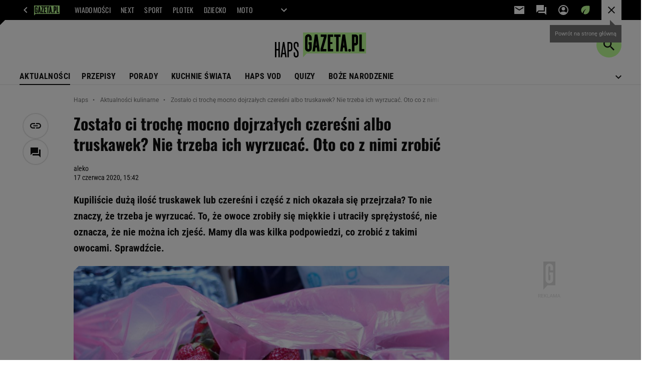

--- FILE ---
content_type: text/html;charset=UTF-8
request_url: https://haps.pl/Haps/7,167709,26041176,zostalo-ci-troche-mocno-dojrzalych-czeresni-albo-truskawek.html
body_size: 49030
content:
<!-- GŁÓWNY WZORZEC serviceName: |Haps| isNewTaboola: true isOldTaboola: false -->

<!DOCTYPE html>
<html lang="pl">
    <!-- template_root 1.11 -->
    <head>
        <link rel="preconnect" href="https://biv.gazeta.pl" />
        <link rel="preconnect" href="https://cdn.cookielaw.org" />

        <!-- IAB haps.pl . -->
        <script src="https://biv.gazeta.pl/resources/privacy-consent-manager/gazeta/rodoguard.gazeta.main.iife.js?v=1&t=1761556297916"></script><!-- OneTrust with PCM (Privacy Consent Manager) -->
                <script src="https://cdn.cookielaw.org/scripttemplates/otSDKStub.js" type="text/javascript" charset="UTF-8" data-domain-script="0672095d-746f-41d6-a7a1-8990fa5f4e45" data-language="pl"></script>
                <script type="text/javascript">
                    function OptanonWrapper() { }
                </script>
                <!-- Load CCPA Addon -->
                <script src="https://cdn.cookielaw.org/opt-out/otCCPAiab.js" charset="UTF-8" ccpa-opt-out-ids="C0004,STACK42" ccpa-opt-out-geo="CA" ccpa-opt-out-lspa="false"></script>

                <script async src="https://biv.gazeta.pl/resources/privacy-consent-manager/gazeta/gdpr.gazeta.main.iife.js?v=1&t=1764579138884"></script><!-- create unique id for ads measure -->
<script>
    // uuidv4
    function uuidv4() {
        return 'xxxxxxxx-xxxx-4xxx--yxxx-xxxxxxxxxxxx'.replace(/[xy]/g, function(c){
            var r = Math.random() * 16 | 0, v = c == 'x' ? r : (r & 0x3 | 0x8);
            return v.toString(16);
        });
    }
    function readCookie(name) {
        const result = document.cookie.match('(^|;)\\s*' + name + '\\s*=\\s*([^;]+)');
        return result ? result.pop() : '';
    }
    const rodoConsents = readCookie('rodoConsents');
    if (rodoConsents) {
        try {
            window.site_details = JSON.parse(rodoConsents);
        } catch(e) {}
    } else {
        window.site_details = {
            tcf_r: false
        };
    }
    window.site_details = window.site_details || {};
    window.site_details.ppvid = uuidv4();
</script>
<!-- 410411528, [ /tpl/prod/modules/header/rodo/IABConsentBox.jsp ], emptyBean-->
<!-- canonical_start -->
<link rel="canonical" href="https://haps.pl/Haps/7,167709,26041176,zostalo-ci-troche-mocno-dojrzalych-czeresni-albo-truskawek.html"/>
<!-- canonical_end -->

<!-- 410411609, [ /tpl/prod/modules/canonical/canonical.jsp ], canonicalModule-->
<!-- group_info v0.1-->
<script type='text/javascript'>
  var gazeta_pl = gazeta_pl || {};
  gazeta_pl.abTestsGroup = 'D';
</script>
<script>
    var contentCategories = ['Food&Drink', 'Home&Garden'];
    var customCategories = ['BrandSafety_BrandyPiwne', 'SensitveAmt'];
</script>
<!-- contentCategoriesModule 1.1 --><!-- ROBOTS MODULE -->
<meta name="robots" content="noarchive, max-image-preview:large"><!--/ ROBOTS MODULE --><!-- hpNotificationsModule -->
<script>
  var gazeta_pl = gazeta_pl || {};
  gazeta_pl.hpNotificationsEnabled = true;
  gazeta_pl.megaOpeningNotification = true;
  gazeta_pl.forYouNotification = true;
  gazeta_pl.hp5Notification = true;
  gazeta_pl.breakingNewsNotification = true;
  </script>
<!-- /hpNotificationsModule -->
<!-- META TITLE AND CHARSET MODULE-->
<title>Zostało ci trochę mocno dojrzałych czereśni albo truskawek? Nie trzeba ich wyrzucać. Oto co z nimi zrobić I Nowości Haps.pl</title>
<meta charset="UTF-8">
<meta http-equiv="X-UA-Compatible" content="IE=Edge" />
<link rel="shortcut icon" href="/img/gazeta.ico?v=1">
<!-- /META TITLE AND CHARSET MODULE--><script>
        var gazeta_pl = gazeta_pl || {};
        gazeta_pl.isMobileAppView = false;
    </script>
<!-- scripts 1.6 webpack- jenkins:  -->
        <script defer src="https://static.im-g.pl/style-modules/master/webpack/Haps/532/pagetype7/main.js?t=1769075218467"></script><!-- Keywords module -->
<meta name="Keywords" content="gazeta,wyborcza,katalog,news,sport,gospodarka,gielda,waluty,kursy,notowania,praca,biznes,pieniadze,kultura,komputer,programy,gry,telewizja,kino,film,kobieta,ogloszenia,oferty,auto,moto,zdrowie,leczenie,turystyka,darmowe,email,poczta,czat">
<!--/ Keywords module -->

<!-- font-cls.jsp v2.0 -->
<link rel="preload" as="font" type="font/woff2" crossorigin="anonymous" href="https://static.im-g.pl/css/fonts/roboto-variable-wdth-wght-latin-ext-v1.woff2" fetchpriority="high"/>
<link rel="preload" as="font" type="font/woff2" crossorigin="anonymous" href="https://static.im-g.pl/css/fonts/oswald-variable-wght-latin-ext-v1.woff2" fetchpriority="high"/>
<!-- styles 1.6 webpack- jenkins:  -->
        <link rel="stylesheet" charset="UTF-8" href="https://static.im-g.pl/style-modules/master/webpack/Haps/532/pagetype7/style-desk.css?t=1769075218467"/><!-- Description module -->
    <meta name="Description" content="Kupiliście dużą ilość truskawek lub czereśni i część z nich okazała się przejrzała? To nie znaczy, że trzeba je wyrzucać. To, że owoce zrobiły się miękkie i utraciły sprężystość, nie oznacza, że nie można ich zjeść. Mamy dla was kilka podpowiedzi, co zrobić z takimi owocami. Sprawdźcie."/>
    <!--/ Description module -->
<!-- FACEBOOK MODULE -->
<meta property="og:type" content="article"/>
<meta property="og:url" content="https://haps.pl/Haps/7,167709,26041176,zostalo-ci-troche-mocno-dojrzalych-czeresni-albo-truskawek.html"/>
<!-- Title -->
<!-- Title -->
		<meta property="og:title" content="Zostało ci trochę mocno dojrzałych czereśni albo truskawek? Nie trzeba ich wyrzucać. Oto co z nimi zrobić" />
		<meta name="twitter:title" content="Zostało ci trochę mocno dojrzałych czereśni albo truskawek? Nie trzeba ich wyrzucać. Oto co z nimi zrobić" />
		<!-- DESC -->
			<meta property="og:description" content="Kupiliście dużą ilość truskawek lub czereśni i część z nich okazała się przejrzała? To nie znaczy, że trzeba je wyrzucać. To, że owoce zrobiły się miękkie i utraciły sprężystość, nie oznacza, że nie można ich zjeść. Mamy dla was kilka podpowiedzi, co zrobić z takimi owocami. Sprawdźcie." />
			<meta name="twitter:description" content="Kupiliście dużą ilość truskawek lub czereśni i część z nich okazała się przejrzała? To nie znaczy, że trzeba je wyrzucać. To, że owoce zrobiły się miękkie i utraciły sprężystość, nie oznacza, że nie można ich zjeść. Mamy dla was kilka podpowiedzi, co zrobić z takimi owocami. Sprawdźcie." />
		<!-- IMAGE -->

	<!-- webp support 0.1 openGraphImage=https://bi.im-g.pl/im/35/d5/18/z26041397IER,Zostalo-ci-troche-mocno-dojrzalych-czeresni-albo-t.jpg isPremium=false isMobileRes=false -->

	<meta property="og:image" content="https://bi.im-g.pl/im/35/d5/18/z26041397IER,Zostalo-ci-troche-mocno-dojrzalych-czeresni-albo-t.jpg" />
	<meta name="twitter:image" content="https://bi.im-g.pl/im/35/d5/18/z26041397IER,Zostalo-ci-troche-mocno-dojrzalych-czeresni-albo-t.jpg" />
	<meta name="twitter:card" content="summary_large_image" />

	<link rel="preload" href="https://bi.im-g.pl/im/35/d5/18/z26041397IH,Zostalo-ci-troche-mocno-dojrzalych-czeresni-albo-t.jpg" as="image">
				<meta property="og:site_name" content="gazetapl"/>
<meta property="fb:app_id" content="1669321393323544"/>
<meta property="og:locale" content="pl_PL" />
<!-- /FACEBOOK MODULE -->

<!-- audience solution-->
<script type="text/plain" class="cmplazyload optanon-category-STACK42-V2STACK42" data-cmp-purpose="2,3,4,5,6,7,8,9,10,11" src="https://atm.api.dmp.nsaudience.pl/atm.js?sourceId=agora" async></script>
    <script type="text/plain" class="cmplazyload optanon-category-STACK42-V2STACK42" data-cmp-purpose="2,3,4,5,6,7,8,9,10,11">
    (function (w, a, c) {
        if (w[a]) { return }
        var s = function () {
            var ar = Array.prototype.slice.call(arguments);
            return new Promise(function (r, e) { s[c].push({ a: ar, c: r, e: e }) });
        }
        s[c] = []
        w[a] = s
    })(window, "__atm", "_calls")
</script>
<!-- /audience solution-->
<!-- Google module -->
<meta name="google-site-verification" content="ndHrHBfBczR9E/e2gPRLuP3N0bLbnkkhZKd/awuYWwQ="/>
<noscript><iframe src="//www.googletagmanager.com/ns.html?id=GTM-WZGWLQ" height="0" width="0" style="display:none;visibility:hidden"></iframe></noscript> <script>(function(w,d,s,l,i){w[l]=w[l]||[];w[l].push({'gtm.start': new Date().getTime(),event:'gtm.js'});var f=d.getElementsByTagName(s)[0], j=d.createElement(s),dl=l!='dataLayer'?'&l='+l:'';j.defer=true;j.src= '//www.googletagmanager.com/gtm.js?id='+i+dl;f.parentNode.insertBefore(j,f); })(window,document,'script','dataLayer','GTM-WZGWLQ');</script><!--/ Google module --><!-- Adform ID5 PBI -->
<!-- Gemius module -->
<!-- (C)2000-2018 Gemius SA - gemiusAudience -->
    <script type="text/javascript">
        <!--//--><![CDATA[//><!--
        var pp_gemius_identifier = new String('d02aeIM_2vIkWg9VTz8XDseArswkNINOweYGvbTRjfX.w7/arg=167709');
        
        function gemius_pending(i) { window[i] = window[i] || function() {var x = window[i+'_pdata'] = window[i+'_pdata'] || []; x[x.length]=arguments;};};
        setTimeout(function() {
            gemius_pending('gemius_hit'); gemius_pending('gemius_event'); gemius_pending('pp_gemius_hit'); gemius_pending('pp_gemius_event');
            (function(d,t) {try {var gt=d.createElement(t),s=d.getElementsByTagName(t)[0]; gt.setAttribute('defer','defer'); gt.src="https://gazeta.hit.gemius.pl/xgemius.js"; s.parentNode.insertBefore(gt,s);} catch (e) {}})(document,'script');
        }, 50);
        //--><!]]>
    </script>
    <!--/ Gemius module -->
<!-- searchModule -->
<!-- rss start -->
<link rel="alternate" type="application/rss+xml" title="RSS haps.pl" href="https://haps.pl/upday/haps.xml">
    <!-- rss end -->

<!--/ searchModule -->
<meta http-equiv="X-UA-Compatible" content="IE=Edge" />

<script>
    var now = new Date(1769361648168);

window.uniid = window.uniid || {};

    (function () {
    let base, c, cric, params;
    c = document.cookie.split("; ");
    for (let i = 0; i < c.length; i++) {
        let row = c[i].trim();
        if (row.substring(0, 5) === "cric=") {
            cric = row.substring(5).replace(/['"]+/g, '');
            break;
        }
    }
    if (cric) {
        try {
            base = window.atob(cric);
            params = new URLSearchParams("?" + base);
            uniid.pubid = params.get("p");
            uniid.hid = params.get("h");
            uniid.cric_v = params.get("v");

            window.site_details = window.site_details || {};
            window.site_details.cric_v = uniid.cric_v;

        } catch (error) {
            uniid.error = "Cri parsing error: "+error;
        }
    }
    })();

        //<![CDATA[
        var gazeta_pl = gazeta_pl || {};
        gazeta_pl.device = 'NOT_MOBILE';
        gazeta_pl.documentParam = {"root": "/Haps/"};

        
            gazeta_pl.mobileInfo = {
                "isMobileDevice": false
            };
        
            gazeta_pl.rootSectionId = 167169;
        
        //]]>
    </script>

<!-- Bigdata defer -->
<script defer src="//static.im-g.pl/info/bluewhale/3.0.15/main-min.jsgz"></script>
<!-- DataOcean -->
<script>
    window.DataOcean = window.DataOcean || {};
    window.DataOcean.userEventCache = window.DataOcean.userEventCache || [];
    var sendDataOceanEvent = function(eventId, attributes) {
        var dataOceanEvent = {
        e: eventId,
        a: attributes
        };
        window.DataOcean.userEventCache.push(dataOceanEvent);
    }
</script>
<!--/ DataOcean -->

<!--/ Portal data modules -->

<!-- Web Vitals Metrics -->
<script type="text/plain" class="optanon-category-C0002" src="https://biv.gazeta.pl/resources/web-vitals-metrics/production/web-vitals-metrics.iife.js?timestamp=2026012518" defer></script>
    <!-- scripts 1.6 webpack- jenkins:  -->
        <!-- Viewport module --><meta name="viewport" content="width=device-width, initial-scale=1.0, minimum-scale=1.0, maximum-scale=1.0, user-scalable=yes">
    <!--/ Viewport module --><!-- metaGemiusAdditionalDataModule -->
<script type="text/javascript">
    var ghmxy_parameters = [
    "type=story",
    "id=26041176",
    "title=Zostało ci trochę mocno dojrzałych czereśni albo truskawek? Nie trzeba ich wyrzucać. Oto co z nimi zrobić",
    "author=aleko",
    "page=1"
    ];
</script>
<!--/ metaGemiusAdditionalDataModule -->
<!-- 410411578, [ null ], aggregatorModule-->
<!-- banners_info v0.9 activeBanners: false length: false -->


<!-- 410413030, [ /tpl/prod/modules/abc_containers/banners_info.jsp ], bannersInfoController-->
<script>
    (function() {
        var frame = window;
        var cmpFrame;
        var cmpCallbacks = {};
        while (frame) {
            try {
                if (frame.frames['__tcfapiLocator']) {
                    cmpFrame = frame;
                    break;
                }
            } catch (ignore) {}
            if (frame === window.top) {
                break;
            }
            frame = frame.parent;
        }

        function postMessageHandler(event) {
            var msgIsString = typeof event.data === 'string';
            var json = {};

            try {
                if (msgIsString) {
                    json = JSON.parse(event.data);
                } else {
                    json = event.data;
                }
            } catch (ignore) {}

            var payload = json.__tcfapiCall;

            if (payload) {
                window.__tcfapi(
                    payload.command,
                    payload.version,

                    function(retValue, success) {
                        var returnMsg = {
                            __tcfapiReturn: {
                                returnValue: retValue,
                                success: success,
                                callId: payload.callId
                            }
                        };
                        if (msgIsString) {
                            returnMsg = JSON.stringify(returnMsg);
                        }
                        event.source.postMessage(returnMsg, '*');
                    },
                    payload.parameter
                );
            }
        }
        window.addEventListener('message', postMessageHandler, false);
    }());
</script>

<script type="text/javascript">
    var dfpParams = dfpParams || {
        slots: {}
    };
    var googletag = googletag || {};
    googletag.cmd = googletag.cmd || [];
    var putBanDFPInViewObject = putBanDFPInViewObject || function() {}
</script>

<style class="dfp-hide-inactive">
        .adviewDFPBanner:not(.DFP-042-FOOTBOARD, .DFP-007-CONTENTBOARD, .DFP-019-TOPLAYER, .DFP-011-MIDBOARD, .DFP-021-IMK, .DFP-019-INTERSTITIAL, .DFP-001-TOPBOARD, .DFP-067-RECTANGLE-BTF, .DFP-000-MAINBOX, .DFP-091-RELATED, .DFP-035-RECTANGLE-BTF, .DFP-003-RECTANGLE, .DFP-020-ANCHOR, .activeBan, [id^="DFP-003-RECTANGLE"]) {
            display: none !important;
        }
    </style>

    <link rel="preconnect" href="https://securepubads.g.doubleclick.net" crossorigin>
    <script async src="https://securepubads.g.doubleclick.net/tag/js/gpt.js" class="optanon-category-C0001" type="text/plain"></script>
        <script type="text/javascript">

        if (!window.AG) {
            window.AG = {};
            window.AG.rodoAccepted = -1;
        }

        window.site_details = window.site_details || {};
        window.site_details.ppvjsp = 23;
        dfpParams.prefix = '/75224259/AGORA-IN/Haps';
        dfpParams.jsp = 23;
        dfpParams.dir = 'Haps';
        dfpParams.dx = '167709';
        dfpParams.ppvid = window.site_details.ppvid || '';
        dfpParams.slots = dfpParams.slots || {};
        dfpParams.video = dfpParams.video || {};

        
            dfpParams.slots['042-FOOTBOARD'] = { id: '042-FOOTBOARD', url: "fif.htm?adUnit=/75224259/AGORA-IN/Haps/042-FOOTBOARD&adUnitCode=042-FOOTBOARD&adUnitSize=[[728,90],[750,100],[750,200],[750,300],[940,300],[970,250]]&article_id=26041176&dx=167709&dir=Haps&jsp=23", sizes: [[728,90],[750,100],[750,200],[750,300],[940,300],[970,250]], autoLoad: true, autoLoadMargin: 200, outOfPage: false, adUnit: '/75224259/AGORA-IN/Haps/042-FOOTBOARD' };
        
            dfpParams.slots['007-CONTENTBOARD'] = { id: '007-CONTENTBOARD', url: "fif.htm?adUnit=/75224259/AGORA-IN/Haps/007-CONTENTBOARD&adUnitCode=007-CONTENTBOARD&adUnitSize=[[300,250],[320,250],[336,280],[620,200],[750,100],[750,200],[750,300],[728,90],[300,200],'fluid']&article_id=26041176&dx=167709&dir=Haps&jsp=23", sizes: [[300,250],[320,250],[336,280],[620,200],[750,100],[750,200],[750,300],[728,90],[300,200],'fluid'], autoLoad: true, autoLoadMargin: 100, outOfPage: false, adUnit: '/75224259/AGORA-IN/Haps/007-CONTENTBOARD' };
        
            dfpParams.slots['019-TOPLAYER'] = { id: '019-TOPLAYER', url: "fif.htm?adUnit=/75224259/AGORA-IN/Haps/019-TOPLAYER&adUnitCode=019-TOPLAYER&adUnitSize=[]&article_id=26041176&dx=167709&dir=Haps&jsp=23", sizes: [], autoLoad: false, autoLoadMargin: 200, outOfPage: true, adUnit: '/75224259/AGORA-IN/Haps/019-TOPLAYER' };
        
            dfpParams.slots['011-MIDBOARD'] = { id: '011-MIDBOARD', url: "fif.htm?adUnit=/75224259/AGORA-IN/Haps/011-MIDBOARD&adUnitCode=011-MIDBOARD&adUnitSize=[[750,300],[750,200],[750,100],[728,90],[336,280],[300,250],[300,200],'fluid']&article_id=26041176&dx=167709&dir=Haps&jsp=23", sizes: [[750,300],[750,200],[750,100],[728,90],[336,280],[300,250],[300,200],'fluid'], autoLoad: true, autoLoadMargin: 150, outOfPage: false, adUnit: '/75224259/AGORA-IN/Haps/011-MIDBOARD' };
        
            dfpParams.slots['021-IMK'] = { id: '021-IMK', url: "fif.htm?adUnit=/75224259/AGORA-IN/Haps/021-IMK&adUnitCode=021-IMK&adUnitSize=[[300,90],[300,100],'fluid']&article_id=26041176&dx=167709&dir=Haps&jsp=23", sizes: [[300,90],[300,100],'fluid'], autoLoad: true, autoLoadMargin: 300, outOfPage: false, adUnit: '/75224259/AGORA-IN/Haps/021-IMK' };
        
            dfpParams.slots['019-INTERSTITIAL'] = { id: '019-INTERSTITIAL', url: "fif.htm?adUnit=/75224259/AGORA-IN/Haps/019-INTERSTITIAL&adUnitCode=019-INTERSTITIAL&adUnitSize=[]&article_id=26041176&dx=167709&dir=Haps&jsp=23", sizes: [], autoLoad: false, autoLoadMargin: 0, outOfPage: true, adUnit: '/75224259/AGORA-IN/Haps/019-INTERSTITIAL' };
        
            dfpParams.slots['001-TOPBOARD'] = { id: '001-TOPBOARD', url: "fif.htm?adUnit=/75224259/AGORA-IN/Haps/001-TOPBOARD&adUnitCode=001-TOPBOARD&adUnitSize=[[728,90],[750,100],[750,200],[750,300],[940,300],[970,250],[1170,300]]&article_id=26041176&dx=167709&dir=Haps&jsp=23", sizes: [[728,90],[750,100],[750,200],[750,300],[940,300],[970,250],[1170,300]], autoLoad: false, autoLoadMargin: 200, outOfPage: false, adUnit: '/75224259/AGORA-IN/Haps/001-TOPBOARD' };
        
            dfpParams.slots['067-RECTANGLE-BTF'] = { id: '067-RECTANGLE-BTF', url: "fif.htm?adUnit=/75224259/AGORA-IN/Haps/067-RECTANGLE-BTF&adUnitCode=067-RECTANGLE-BTF&adUnitSize=[[300,250]]&article_id=26041176&dx=167709&dir=Haps&jsp=23", sizes: [[300,250]], autoLoad: true, autoLoadMargin: 200, outOfPage: false, adUnit: '/75224259/AGORA-IN/Haps/067-RECTANGLE-BTF' };
        
            dfpParams.slots['000-MAINBOX'] = { id: '000-MAINBOX', url: "fif.htm?adUnit=/75224259/AGORA-IN/Haps/000-MAINBOX&adUnitCode=000-MAINBOX&adUnitSize=[[300,250],[300,600],[120,600],[160,600],[300,100],[240,400],'fluid']&article_id=26041176&dx=167709&dir=Haps&jsp=23", sizes: [[300,250],[300,600],[120,600],[160,600],[300,100],[240,400],'fluid'], autoLoad: false, autoLoadMargin: 0, outOfPage: false, adUnit: '/75224259/AGORA-IN/Haps/000-MAINBOX' };
        
            dfpParams.slots['091-RELATED'] = { id: '091-RELATED', url: "fif.htm?adUnit=/75224259/AGORA-IN/Haps/091-RELATED&adUnitCode=091-RELATED&adUnitSize=['fluid']&article_id=26041176&dx=167709&dir=Haps&jsp=23", sizes: ['fluid'], autoLoad: true, autoLoadMargin: 200, outOfPage: false, adUnit: '/75224259/AGORA-IN/Haps/091-RELATED' };
        
            dfpParams.slots['035-RECTANGLE-BTF'] = { id: '035-RECTANGLE-BTF', url: "fif.htm?adUnit=/75224259/AGORA-IN/Haps/035-RECTANGLE-BTF&adUnitCode=035-RECTANGLE-BTF&adUnitSize=[[300,250]]&article_id=26041176&dx=167709&dir=Haps&jsp=23", sizes: [[300,250]], autoLoad: true, autoLoadMargin: 100, outOfPage: false, adUnit: '/75224259/AGORA-IN/Haps/035-RECTANGLE-BTF' };
        
            dfpParams.slots['003-RECTANGLE'] = { id: '003-RECTANGLE', url: "fif.htm?adUnit=/75224259/AGORA-IN/Haps/003-RECTANGLE&adUnitCode=003-RECTANGLE&adUnitSize=[[300,250],[300,600],[160,600],[120,600],[300,200]]&article_id=26041176&dx=167709&dir=Haps&jsp=23", sizes: [[300,250],[300,600],[160,600],[120,600],[300,200]], autoLoad: true, autoLoadMargin: 200, outOfPage: false, adUnit: '/75224259/AGORA-IN/Haps/003-RECTANGLE' };
        
            dfpParams.slots['020-ANCHOR'] = { id: '020-ANCHOR', url: "fif.htm?adUnit=/75224259/AGORA-IN/Haps/020-ANCHOR&adUnitCode=020-ANCHOR&adUnitSize=[[728,90]]&article_id=26041176&dx=167709&dir=Haps&jsp=23", sizes: [[728,90]], autoLoad: false, autoLoadMargin: 0, outOfPage: true, adUnit: '/75224259/AGORA-IN/Haps/020-ANCHOR' };
        
                dfpParams.video.preroll = '//pubads.g.doubleclick.net/gampad/ads?sz=400x300|640x480&iu=/75224259/AGORA-IN/Haps/090-PREROLL&cust_params=pos%3D090-PREROLL%26dx%3D167709%26jsp%3D23%26dir%3DHaps%26kw%3D[brandsafe]%2C[player_type]%26dystrybutor%3D[distributor_id]%26passback_id%3D[passback_id]%26domena%3D[adview_hostname]%26cb%3D[cb]%26adid%3D[adid]%26temp%3D[temp]%26article_id%3D26041176&url=[locationhref]&description_url=[locationhref]&impl=s&gdfp_req=1&env=vp&output=vast&unviewed_position_start=1&correlator=[timestamp]';
            
                dfpParams.video.audio = '//pubads.g.doubleclick.net/gampad/ads?sz=1x1&iu=/75224259/AGORA-IN/Haps/090-PREROLL&cust_params=pos%3D090-PREROLL%26dx%3D167709%26jsp%3D23%26dir%3DHaps%26kw%3D[brandsafe]%2C[player_type]%2Caudio%26dystrybutor%3D[distributor_id]%26passback_id%3D[passback_id]%26domena%3D[adview_hostname]%26cb%3D[cb]%26article_id%3D26041176&url=[locationhref]&description_url=[locationhref]&impl=s&gdfp_req=1&env=instream&output=vast&ad_type=audio&unviewed_position_start=1&correlator=[timestamp]';
            

        // slots:HB_SLOTS
        
window.disablePBLoad = true;
<!-- /* eslint-disable-line */ --></script><script type='text/plain' class="optanon-category-C0001">
  const qwID = (()=>{
      const h = (e)=>{return dfpParams.prefix.includes(e);};
      let o;
      if(h('AGORA-IN/Moto')) o = '744f7067-d953-4837-9026-423cd92e1be2';
      else if(h('AGORA-IN/Plotek')) o = '3da74137-30aa-452e-9127-977244f2da42';
      else if(h('AGORA-IN/Next')) o = 'a001f0fe-e209-4f74-8024-718d0ad85397';
      else if(h('AGORA-IN/Podroze')) o = '42fdd8b2-2d2d-4c51-885f-e530bd5676ab';
      else if(h('AGORA-IN/Kobieta')) o = 'bf659dc8-ae56-442b-86a1-505c8195d475';
      else if(h('AGORA-IN/Groszki')) o = '176f5e03-c0cf-4b6a-b15d-d7759385af53';  
      else if(h('AGORA-IN/G')) o = '863cdd06-aa06-482c-a5e4-5f512960cf92';
      else if(h('AGORA-IN/Forum')) o = 'fc5c27b3-541d-4357-a193-95e977a9694b';
      else if(h('AGORA-IN/Edziecko')) o = '085ced14-0601-4947-b1ee-fcd342cfb4ea';
      else if(h('AGORA-IN/S-SPORT')) o = 'b9782829-775e-4a4e-800f-eb94e6184609';
      else if(h('AGORA-IN/Wiadomosci')) o = '701d18d0-0b98-4e7b-b90e-bca257bf7986';
      else if(h('AGORA-IN/Haps')) o = 'c7f804f7-758e-4871-bfb6-6a39cd7f89ae';
      else if(h('AGORA-IN/Kultura')) o = 'c9343410-1128-4e86-9c9d-fd68b24c94b1';
      else if(h('AGORA-IN/Weekend')) o = '85f3a846-a643-4484-bf8f-7ba426b5a6af';  
      else if(h('AGORA-IN/Avanti24')) o = 'ac449a99-494b-4d65-9e66-13d0d6b4b976';
      else if(h('AGORA-IN/CzteryKaty')) o = '9d3c5a9c-8b4f-4f40-8d7f-a70cba1dc7f7';  
      else if(h('AGORA-IN/Buzz')) o = '25f4af90-2669-4168-b15a-b9d1885932d5';    
      else if(h('AGORA-IN/MetroWarszawa')) o = '81cf40ac-8227-4fa4-beca-fcc65c0380cd';     
      else if(h('AGORA-IN/Zdrowie')) o = 'bab1a3c5-bb42-4fe4-a679-7b0e5c67ac21'; 
      else o = '';
      return o;
  })();
    window.ybConfiguration = window.ybConfiguration || {};
    window.ybConfiguration = Object.assign({}, window.ybConfiguration, { integrationMethod: 'open_tag' });
    (function (y, i, e, L, D) {
        y.Yieldbird = y.Yieldbird || {};
        y.Yieldbird.cmd = y.Yieldbird.cmd || [];
        i.cmd.push(function () { i.pubads().disableInitialLoad(); });
        L = e.createElement('script');
        L.async = true;
        L.src = `https://cdn.qwtag.com/${qwID}/qw.js`;
        D = e.getElementsByTagName('script')[0];
        (D.parentNode || e.head).insertBefore(L, D);
    })(window, window.googletag, document);
var altlib = true;

// PREBID CORE ADUNITS 20250219
var adUnitsConfiguration = [{
        // haps.pl_001-TOPBOARD 
        code: '001-TOPBOARD',
		prebidMargin: 400,
		testPrebidMargin: { 
			  percentOfChoice: 2,
			  start: 100,
			  end: 1400,
			  step: 100
		},
        mediaTypes: {
            banner: {
                sizes: [[970, 250], [750, 300], [750, 200], [750, 100], [728, 90], [940, 300], [1170, 300]]
            }
        },
        bids: [
            // { disabled: true, bidder: 'appnexus', params: { placementId: '21607705' }},
            { bidder: 'adf', params: { mid: '956296' }},
            { bidder: 'adfSig', params: { mid: '2032538' }},
            // { disabled: true, bidder: 'sspBC', params: { siteId: '238090', id: '800' }},
            // { disabled: true, bidder: 'smartadserver', params: { currency: 'USD', domain: '//prg.smartadserver.com',  siteId:  '173809', pageId: '1335493', formatId: '101284' }},
            // { disabled: true, bidder: 'ix', params: { siteId: '1062510' }},
            { bidder: 'rtbhouse', params: { region: 'prebid-eu', publisherId: 'da39a3ee5e6b4b0d' }},
            { bidder: 'criteo', params: { networkId: 3400, publisherSubId: 'Haps_001-TOPBOARD' }},
            // { disabled: true, bidder: 'triplelift', params: { inventoryCode: 'Next_011-Midboard' }},
            // { disabled: true, bidder: 'visx', params: { uid: '921753' }},
            // { disabled: true, bidder: 'connectad', params: { networkId: '10047', siteId: '1081020' }},
            // { disabled: true, bidder: 'teads', params: { placementId: 210562, pageId: 195079 }},
            // { disabled: true, bidder: 'rubicon', params: { accountId: '26046', siteId: '514840', zoneId: '3092734' }}
        ]
        },{
        // haps.pl_003-RECTANGLE
        code: '003-RECTANGLE',
		prebidMargin: 1150,
		testPrebidMargin: { 
			  percentOfChoice: 5,
			  start: 900,
			  end: 1200,
			  step: 50
		},
        mediaTypes: {
            banner: {
                sizes: [[300, 600], [240, 400], [160, 600], [120, 600], [300, 250]]
            },
			native: {
				title: { required: true, len: 80 },
				body: { required: false },
				image: { required: true, sizes: [[300, 210], [300,150], [140,100]] },
				sponsoredBy: { required: false },
				icon: { required: false }
			}
        },
        bids: [
            { bidder: 'appnexus', params: { placementId: '20921705' }},
			{ bidder: 'adf', params: { mid: '956298' }},
            { bidder: 'adfSig', params: { mid: '2032543' }},
            // { disabled: true, bidder: 'adrino', params: { hash: 'HBadrinoHapscc7ed23a74cdb26eafe4' }},
			{ bidder: 'sspBC', params: { siteId: '238102', id: '801' }},
            { bidder: 'smartadserver', params: { currency: 'USD', domain: '//prg.smartadserver.com',  siteId:  '173809', pageId: '1335512', formatId: '96749' }},
            { bidder: 'ix', params: { siteId: '1062555' }},
            { bidder: 'rtbhouse', params: { region: 'prebid-eu', publisherId: 'da39a3ee5e6b4b0d' }},
            { bidder: 'criteo', params: { networkId: 3400, publisherSubId: 'Haps_003-RECTANGLE' }},
			{ bidder: 'visx', params: { uid: '921729' }},
            { bidder: 'connectad', params: { networkId: '10047', siteId: '1084976' }},
			{ bidder: 'richaudience', params: { pid: 'PdFvmdSzIR', supplyType: 'site' }},
    		// { disabled: true, bidder: 'nextMillennium', params: { placement_id: '59256' }},
    		// { disabled: true, bidder: 'pubmatic', params: { publisherId: '155949', adSlot: 'haps.pl_003-RECTANGLE' }},
			{ bidder: 'teads', params: { placementId: 210673, pageId: 195176 }}]
        },{
        // haps.pl_007-CONTENTBOARD
        code: '007-CONTENTBOARD',
		prebidMargin: 650,
		testPrebidMargin: { 
			  percentOfChoice: 5,
			  start: 600,
			  end: 900,
			  step: 50
		},
        mediaTypes: {
            banner: {
                sizes: [[750, 300], [750, 200], [750, 100], [336, 280], [300, 250], [240, 400], [320, 250]]
            },
			native: {
				title: { required: true, len: 80 },
				body: { required: false },
				image: { required: true, sizes: [[300, 200]] },
				sponsoredBy: { required: false },
				icon: { required: false }
			}
        },
        bids: [
            { bidder: 'appnexus', params: { placementId: '20921686' }},
    		// { disabled: true, bidder: 'adrino', params: { hash: '8fe2b1e6f72d37da2dd94b3509aa5250' }},
            { bidder: 'adf', params: { mid: '956297' }},
            { bidder: 'adfSig', params: { mid: '2032542' }},
			// { disabled: true, bidder: 'caroda', params: { ctok: '010af4540103704a' }},
			{ bidder: 'sspBC', params: { siteId: '238102', id: '802' }},
            { bidder: 'smartadserver', params: { currency: 'USD', domain: '//prg.smartadserver.com',  siteId:  '173809', pageId: '1335512', formatId: '96750' }},
            { bidder: 'ix', params: { siteId: '1062556' }},
            { bidder: 'rtbhouse', params: { region: 'prebid-eu', publisherId: 'da39a3ee5e6b4b0d' }},
            { bidder: 'criteo', params: { networkId: 3400, publisherSubId: 'Haps_007-CONTENTBOARD' }},
            { bidder: 'connectad', params: { networkId: '10047', siteId: '1084977' }},
			{ bidder: 'visx', params: { uid: '921730' }},
			{ bidder: 'richaudience', params: { pid: '35Nu3DVL4Z', supplyType: 'site' }},
    		// { disabled: true, bidder: 'nextMillennium', params: { placement_id: '59257' }},
    		// { disabled: true, bidder: 'pubmatic', params: { publisherId: '155949', adSlot: 'haps.pl_007-CONTENTBOARD' }},
			{ bidder: 'teads', params: { placementId: 210674, pageId: 195176 }}]
        },{
        // haps.pl_011-MIDBOARD
        code: '011-MIDBOARD',
		prebidMargin: 1050,
		testPrebidMargin: { 
			  percentOfChoice: 5,
			  start: 1000,
			  end: 1300,
			  step: 50
		},
        mediaTypes: {
            banner: {
                sizes: [[750, 300], [750, 200], [750, 100], [728, 90], [336, 280], [300, 250]]
            },
			native: {
				title: { required: true, len: 80 },
				body: { required: false },
				image: { required: true, sizes: [[300, 210], [300,150], [140,100]] },
				sponsoredBy: { required: false },
				icon: { required: false }
			}
        },
		ortb2Imp: {
			ext: {
				data: {
					"kw": "screening",
				}
			}
		},
        bids: [
            { bidder: 'appnexus', params: { placementId: '21607715' }},
            { bidder: 'adf', params: { mid: '1041080' }},
            { bidder: 'adfSig', params: { mid: '2032541' }},
    		// { disabled: true, bidder: 'adrino', params: { hash: 'HBadrinoHapscc7ed23a74cdb26eafe4' }},
			{ bidder: 'sspBC', params: { siteId: '238102', id: '800' }},
            { bidder: 'smartadserver', params: { currency: 'USD', domain: '//prg.smartadserver.com',  siteId:  '173809', pageId: '1335506', formatId: '101284' }},
            { bidder: 'ix', params: { siteId: '1062554' }},
            { bidder: 'rtbhouse', params: { region: 'prebid-eu', publisherId: 'da39a3ee5e6b4b0d' }},
            { bidder: 'criteo', params: { networkId: 3400, publisherSubId: 'Haps_011-MIDBOARD' }},
			{ bidder: 'visx', params: { uid: '921731' }},
            { bidder: 'connectad', params: { networkId: '10047', siteId: '1084978' }},
			{ bidder: 'richaudience', params: { pid: 'dBcPLtSjyy', supplyType: 'site' }},
    		// { disabled: true, bidder: 'nextMillennium', params: { placement_id: '59255' }},
    		// { disabled: true, bidder: 'pubmatic', params: { publisherId: '155949', adSlot: 'haps.pl_011-MIDBOARD' }},
			{ bidder: 'teads', params: { placementId: 210671, pageId: 195175 }}]
        },{
        // haps.pl_035-RECTANGLE-BTF
        code: '035-RECTANGLE-BTF',
		prebidMargin: 1000,
		testPrebidMargin: { 
			  percentOfChoice: 5,
			  start: 800,
			  end: 1200,
			  step: 50
		},
        mediaTypes: {
            banner: {
                sizes: [[300, 250]]
            },
			native: {
				title: { required: true, len: 80 },
				body: { required: false },
				image: { required: true, sizes: [[300, 210], [300,150], [140,100]] },
				sponsoredBy: { required: false },
				icon: { required: false }
			}
        },
        bids: [
            { bidder: 'appnexus', params: { placementId: '21607746' }},
            { bidder: 'adf', params: { mid: '1041146' }},
            { bidder: 'adfSig', params: { mid: '2032544' }},
    		// { disabled: true, bidder: 'adrino', params: { hash: 'HBadrinoHapscc7ed23a74cdb26eafe4' }},
			{ bidder: 'sspBC', params: { siteId: '238102', id: '803' }},
            { bidder: 'smartadserver', params: { currency: 'USD', domain: '//prg.smartadserver.com',  siteId:  '173809', pageId: '1335506', formatId: '101285' }},
            { bidder: 'ix', params: { siteId: '1062557' }},
            { bidder: 'rtbhouse', params: { region: 'prebid-eu', publisherId: 'da39a3ee5e6b4b0d' }},
            { bidder: 'criteo', params: { networkId: 3400, publisherSubId: 'Haps_035-RECTANGLE-BTF' }},
            { bidder: 'connectad', params: { networkId: '10047', siteId: '1084980' }},
			{ bidder: 'richaudience', params: { pid: 'j7uj7XuglS', supplyType: 'site' }},
    		// { disabled: true, bidder: 'nextMillennium', params: { placement_id: '59258' }},
    		// { disabled: true, bidder: 'pubmatic', params: { publisherId: '155949', adSlot: 'haps.pl_035-RECTANGLE-BTF' }},
			{ bidder: 'teads', params: { placementId: 210670, pageId: 195174 }}]
        },{
        // haps.pl_067-RECTANGLE-BTF
        code: '067-RECTANGLE-BTF',
		prebidMargin: 1150,
		testPrebidMargin: { 
			  percentOfChoice: 5,
			  start: 900,
			  end: 1200,
			  step: 50
		},
        mediaTypes: {
            banner: {
                sizes: [[300, 250]]
            },
			native: {
				title: { required: true, len: 80 },
				body: { required: false },
				image: { required: true, sizes: [[300, 210], [300,150], [140,100]] },
				sponsoredBy: { required: false },
				icon: { required: false }
			}
        },
        bids: [
            { bidder: 'appnexus', params: { placementId: '21607773' }},
			{ bidder: 'adf', params: { mid: '1041193' }},
            { bidder: 'adfSig', params: { mid: '2032545' }},
      		// { disabled: true, bidder: 'adrino', params: { hash: 'HBadrinoHapscc7ed23a74cdb26eafe4' }},
			{ bidder: 'sspBC', params: { siteId: '238102', id: '804' }},
            { bidder: 'smartadserver', params: { currency: 'USD', domain: '//prg.smartadserver.com',  siteId:  '173809', pageId: '1335506', formatId: '101286' }},
            { bidder: 'ix', params: { siteId: '1062558' }},
            { bidder: 'rtbhouse', params: { region: 'prebid-eu', publisherId: 'da39a3ee5e6b4b0d' }},
            { bidder: 'criteo', params: { networkId: 3400, publisherSubId: 'Haps_067-RECTANGLE-BTF' }},
            { bidder: 'connectad', params: { networkId: '10047', siteId: '1084982' }},
			{ bidder: 'richaudience', params: { pid: 'smiEbilgFK', supplyType: 'site' }},
    		// { disabled: true, bidder: 'nextMillennium', params: { placement_id: '59259' }},
    		// { disabled: true, bidder: 'pubmatic', params: { publisherId: '155949', adSlot: 'haps.pl_067-RECTANGLE-BTF' }},
			{ bidder: 'teads', params: { placementId: 210669, pageId: 195173 }}]
        },{
        // haps.pl_042-FOOTBOARD
        code: '042-FOOTBOARD',
		prebidMargin: 850,
		testPrebidMargin: { 
			  percentOfChoice: 5,
			  start: 800,
			  end: 1200,
			  step: 50
		},
        mediaTypes: {
            banner: {
                sizes: [[728, 90], [750, 100], [750, 200], [750, 300], [940, 300], [970, 250]]
            },
			native: {
				title: { required: true, len: 80 },
				body: { required: false },
				image: { required: true, sizes: [[300, 210], [300,150], [140,100]] },
				sponsoredBy: { required: false },
				icon: { required: false }
			}
        },
        bids: [
            { bidder: 'appnexus', params: { placementId: '21607797' }},
			{ bidder: 'adf', params: { mid: '1041219' }},
            { bidder: 'adfSig', params: { mid: '2032539' }},
    		// { disabled: true, bidder: 'adrino', params: { hash: 'HBadrinoHapscc7ed23a74cdb26eafe4' }},
			{ bidder: 'sspBC', params: { siteId: '238102', id: '805' }},
            { bidder: 'smartadserver', params: { currency: 'USD', domain: '//prg.smartadserver.com',  siteId:  '173809', pageId: '1335506', formatId: '101287' }},
            { bidder: 'ix', params: { siteId: '1062559' }},
            { bidder: 'rtbhouse', params: { region: 'prebid-eu', publisherId: 'da39a3ee5e6b4b0d' }},
            { bidder: 'criteo', params: { networkId: 3400, publisherSubId: 'Haps_042-FOOTBOARD' }},
            { bidder: 'connectad', params: { networkId: '10047', siteId: '1084981' }},
			{ bidder: 'richaudience', params: { pid: 'jpQfyz11zF', supplyType: 'site' }},
    		// { disabled: true, bidder: 'nextMillennium', params: { placement_id: '59260' }},
    		// { disabled: true, bidder: 'pubmatic', params: { publisherId: '155949', adSlot: 'haps.pl_042-FOOTBOARD' }},
			{ bidder: 'teads', params: { placementId: 210668, pageId: 195172 }}]
        },{
        // video_090-PREROLL
        code: dfpParams.prefix,
        mediaTypes: {
			 video: { playerSize: [[640, 480], [640, 360]], context: 'instream' }
        },
        bids: [
            { bidder: 'adf', params: { mid: '981337' }},
            { bidder: 'adfSig', params: { mid: '2032549' }},
			{ bidder: 'appnexus', params: { placementId: '21937059' }},
			{ bidder: 'visx', params: { uid: '932157' }},
			{ bidder: 'sspBC', params: { siteId: '238102', id: '150' }},
		 	{ bidder: 'smartadserver', params: { currency: 'USD', domain: '//prg.smartadserver.com',  siteId:  '173809', pageId: '1610728', formatId: '68950', video: {protocol: 8} }},
			{ bidder: 'richaudience', params: { pid: 'qc0AEOrNDo', supplyType: 'site' }},
			{ bidder: 'ix', params: { size: [640,480], siteId: '1062563', video: {mimes: ['video/mp4', 'video/webm'], minduration: 0, maxduration: 30, protocols: [6, 8]} }}
        ]
}];

window.adUnitsConfiguration = adUnitsConfiguration;

// marginAutoLoadTest 20220905
window.marginAutoLoadTest = [
    {
        slotName: '035-RECTANGLE-BTF',
        testMargins: [75, 100, 125, 150, 175, 200],
        testGroup: 5
    },
    {
        slotName: '007-CONTENTBOARD',
        testMargins: [50, 75, 100, 125, 150, 175, 200],
        testGroup: 5
    },
    {
        slotName: '042-FOOTBOARD',
        testMargins: [50, 75, 100, 125, 200],
        testGroup: 5
    },
    {
        slotName: '067-RECTANGLE-BTF',
        testMargins: [75, 100, 125, 200],
        testGroup: 5
    },
    {
        slotName: '011-MIDBOARD',
        testMargins: [75, 100, 125, 150, 175, 200],
        testGroup: 5
    }
];
        // slots:HEADER_START_20
        </script>

    <script>
                !function(e){"object"==typeof exports&&"undefined"!=typeof module?module.exports=e():"function"==typeof define&&define.amd?define([],e):("undefined"!=typeof window?window:"undefined"!=typeof global?global:"undefined"!=typeof self?self:this).AdviewAdsTag=e()}(function(){return function o(i,r,a){function d(t,e){if(!r[t]){if(!i[t]){var n="function"==typeof require&&require;if(!e&&n)return n(t,!0);if(s)return s(t,!0);throw(n=new Error("Cannot find module '"+t+"'")).code="MODULE_NOT_FOUND",n}n=r[t]={exports:{}},i[t][0].call(n.exports,function(e){return d(i[t][1][e]||e)},n,n.exports,o,i,r,a)}return r[t].exports}for(var s="function"==typeof require&&require,e=0;e<a.length;e++)d(a[e]);return d}({1:[function(e,t,n){"use strict";Object.defineProperty(n,"__esModule",{value:!0});const o={ab:()=>.1<=Math.random()?"b":"a"+Math.floor(10*Math.random()),dc:()=>o.dool?"d":"c"+Math.floor(20*Math.random()),dool:.1<=Math.random(),ff:String(Math.round(Math.random()))};n.default=o},{}],2:[function(e,t,n){"use strict";Object.defineProperty(n,"__esModule",{value:!0});n.default=e=>{const t=window.document["body"];window.screeningADFP=!0;var n="011-MIDBOARD"==e?"midboard":"topboard";const o=document.querySelector("011-MIDBOARD"==e?'[id^="adsMidboardDivId_"]':"#adUnit-001-TOPBOARD");if(o){o.style.cssText="background: transparent !important",o.classList.add("screeningADFP_"+n),t.classList.add("screeningADFP_"+n);const i=document.querySelector(".index_body");i&&(i.style.width="fit-content",i.style.margin="0 auto","midboard"==n&&(i.style.cssText="background: transparent !important"))}}},{}],3:[function(e,t,n){"use strict";Object.defineProperty(n,"__esModule",{value:!0});n.default=["001-TOPBOARD","011-MIDBOARD","011-MIDBOARD-MOBI","003-RECTANGLE","003-RECTANGLE-NP","000-MAINBOARD","042-FOOTBOARD","087-ADBOARD-A","071-WINIETA","004-PAYPER","007-CONTENTBOARD","021-IMK","059-BUTTON","078-STYLBOARD","044-BIZBOARD","035-RECTANGLE-BTF","067-RECTANGLE-BTF","101-TOPBOARD-MOBI","104-RECTANGLE-MOBI","107-MAINBOARD-MOBI","150-BIZBOARD-MOBI","151-FUNBOARD-MOBI","152-STYLBOARD-MOBI","153-MOTOBOARD-MOBI","150-ADBOARD-A-MOBI","150-ADBOARD-B-MOBI","150-ADBOARD-C-MOBI","150-ADBOARD-D-MOBI","150-ADBOARD-F-MOBI","108-FOOTBOARD-MOBI","000-SPORTBOARD","076-MAINBUTTON","111-BIZBUTTON","076-MAINBUTTON","116-SPORTBUTTON","000-MAINBOX","099-BOMBKA-MOBI","099-BOMBKA","091-RELATED","091-RELATED-MOBI","011-MIDBOARD-1","011-MIDBOARD-2","011-MIDBOARD-3","011-MIDBOARD-4","011-MIDBOARD-5","011-MIDBOARD-6","011-MIDBOARD-7","011-MIDBOARD-8","011-MIDBOARD-9","011-MIDBOARD-1-MOBI","011-MIDBOARD-2-MOBI","011-MIDBOARD-3-MOBI","011-MIDBOARD-4-MOBI","011-MIDBOARD-5-MOBI","011-MIDBOARD-6-MOBI","011-MIDBOARD-7-MOBI","011-MIDBOARD-8-MOBI","011-MIDBOARD-9-MOBI","011-MIDBOARD-10","011-MIDBOARD-11","011-MIDBOARD-12","011-MIDBOARD-13","011-MIDBOARD-14","011-MIDBOARD-15","011-MIDBOARD-16","011-MIDBOARD-17","011-MIDBOARD-18","011-MIDBOARD-19","011-MIDBOARD-10-MOBI","011-MIDBOARD-11-MOBI","011-MIDBOARD-12-MOBI","011-MIDBOARD-13-MOBI","011-MIDBOARD-14-MOBI","011-MIDBOARD-15-MOBI","011-MIDBOARD-16-MOBI","011-MIDBOARD-17-MOBI","011-MIDBOARD-18-MOBI","011-MIDBOARD-19-MOBI","011-MIDBOARD-20","011-MIDBOARD-21","011-MIDBOARD-22","011-MIDBOARD-23","011-MIDBOARD-24","011-MIDBOARD-25","011-MIDBOARD-26","011-MIDBOARD-27","011-MIDBOARD-28","011-MIDBOARD-29","011-MIDBOARD-20-MOBI","011-MIDBOARD-21-MOBI","011-MIDBOARD-22-MOBI","011-MIDBOARD-23-MOBI","011-MIDBOARD-24-MOBI","011-MIDBOARD-25-MOBI","011-MIDBOARD-26-MOBI","011-MIDBOARD-27-MOBI","011-MIDBOARD-28-MOBI","011-MIDBOARD-29-MOBI","056-NAVIBOARD","056-NAVIBOARD-MOBI"]},{}],4:[function(e,t,n){"use strict";Object.defineProperty(n,"__esModule",{value:!0}),n.default={get:e=>("; "+document.cookie).split(`; ${e}=`).pop().split(";").shift(),set:(e,t)=>{var n="https:"==window.location.protocol,o=(new Date).getFullYear()+1;window.document.cookie=e+`=${t}; expires=Fri, 19 Jun ${o} 20:47:11 UTC; path=/`+(n?";Secure;SameSite=None":"")}}},{}],5:[function(e,t,n){"use strict";Object.defineProperty(n,"__esModule",{value:!0});n.default=e=>{const t=window.AdviewAdsTag||window.adviewSPA;var n,o,i,r,a=String(e.slot.getAdUnitPath().split("/").pop());((e,t)=>{e={active:!e.isEmpty,slot:t,height:e.size?e.size[1]:"fluid",width:e.size?e.size[0]:"fluid",divId:e.slot.getSlotElementId()},e=new CustomEvent("adviewDfpSlotRenderEnd",{detail:e});window.document.dispatchEvent(e)})(e,a),e.isEmpty||(o=(n="gazeta.pl_YBrecovery"===a)?(e=>{const t=document.getElementById(e).parentElement;return t&&t.classList.contains("yb_recovery")?t:null})(e.slot.getSlotElementId()):((e,t)=>{const n=window.AdviewAdsTag||window.adviewSPA;e=n.putBanSlotsOnSite.includes(e)||window.adviewSPA?e:"adUnit-"+t,t=window.document.querySelector("#"+e);return t||console.warn(`AdsContainer (${e}) not exists`),t})(e.slot.getSlotElementId(),a))&&(i=((e,t)=>{let n=e.size[0];return 1!=n||(t=t.querySelector("iframe"))&&(n=t.width),n})(e,o),r=i,(e=o).classList.add("activeBan"),e.classList.add("adviewDFPBanner"),r&&(e.style.marginLeft="auto",e.style.marginRight="auto",10<parseInt(r)&&(e.style.minWidth=r+"px",e.style.maxWidth=r+"px")),(t.arrayLabels.includes(a)||n)&&((e,t)=>{let n=e.querySelector(".banLabel");n||(n=document.createElement("span"),n.className="banLabel",n.innerHTML="REKLAMA",e.insertBefore(n,e.children[0])),n.style.display="block",n.style.textAlign="center",n.style.width="100%",t&&(n.style.maxWidth=t+"px",n.style.marginLeft="auto",n.style.marginRight="auto")})(o,i))}},{}],6:[function(e,t,n){"use strict";var o=this&&this.__importDefault||function(e){return e&&e.__esModule?e:{default:e}};Object.defineProperty(n,"__esModule",{value:!0}),n.putBanSlotsOnSite=n.autoLoadSlot=n.arrayLabels=n.DFPTargeting=n.kwTargeting=n.adUnitClone=n.videoUrlParams=n._YB=n.slotRenderEnded=void 0;var i=o(e(5));n.slotRenderEnded=i.default;var r=o(e(10));const a=o(e(11));i=o(e(1));n._YB=i.default;i=o(e(3));n.arrayLabels=i.default;i=o(e(8));n.videoUrlParams=i.default;e=o(e(7));n.kwTargeting=[];n.DFPTargeting=[];const d=[];n.autoLoadSlot=d;const s=[];n.putBanSlotsOnSite=[],window.putBanDFPInViewObject=a.default,window.putBanDFP=r.default,window.addEventListener("message",e.default),window.document.addEventListener("DOMContentLoaded",()=>{d.forEach(e=>{var{id:t,sizes:n,autoLoadMargin:e}=window.dfpParams.slots[e];-1==s.indexOf(t)&&((0,a.default)({slot:t,divId:"adUnit-"+t,margin:e,unitSize:n}),s.push(t))})});n.adUnitClone=e=>(console.warn("Function adUnitClone has been deprecated and should be no longer used!"),e)},{1:1,10:10,11:11,3:3,5:5,7:7,8:8}],7:[function(e,t,n){"use strict";var o=this&&this.__importDefault||function(e){return e&&e.__esModule?e:{default:e}};Object.defineProperty(n,"__esModule",{value:!0});const i=o(e(4)),r=e=>{"string"==typeof e.data&&-1!=e.data.indexOf("Adview MCGP:")&&("Adview MCGP: third party is not supported"==e.data?i.default.set("AdviewMCGP","first"):i.default.set("AdviewMCGP","third"),window.removeEventListener("message",r,!1))};n.default=r},{4:4}],8:[function(e,t,n){"use strict";var o=this&&this.__importDefault||function(e){return e&&e.__esModule?e:{default:e}};Object.defineProperty(n,"__esModule",{value:!0});const i=o(e(1));n.default=()=>{const e=window.AdviewAdsTag.DFPTargeting;let n="",o="%2C[tryb_audio]";return e.forEach(e=>{var t=e.split("|");-1!=e.indexOf("kw")&&-1==o.indexOf(t[1])?o+="%2C"+t[1]:n+=`%26${t[0]}%3D`+t[1]}),n+="%26yb_ab%3D"+i.default.ab(),n+="%26yb_ff%3D"+i.default.ff,window.contentCategories&&window.contentCategories.length&&(window.contentCategories=window.contentCategories.map(e=>e.replace("&","%2526")),n+="%26contentCategories%3D"+window.contentCategories.join("%2C")),window.customCategories&&window.customCategories.length&&(window.customCategories=window.customCategories.map(e=>e.replace("&","%2526")),n+="%26customCategories%3D"+window.customCategories.join("%2C")),window.activeSubscription&&(n+="%26subscription%3Dtrue"),o+n}},{1:1}],9:[function(e,t,n){"use strict";Object.defineProperty(n,"__esModule",{value:!0}),n.prebidMarginGenerator=void 0;n.prebidMarginGenerator=t=>{if(t){let e=0;var{start:n,end:o,step:i,percentOfChoice:r}=t.testPrebidMargin,a=t.prebidMargin,t=100*Math.random();return e=r<t?a:((e,t,n)=>{e=Array(Math.ceil((t-e)/n)+1).fill(e).map((e,t)=>e+t*n);return e[Math.floor(Math.random()*e.length)]})(n,o,i),e}}},{}],10:[function(e,t,n){"use strict";var o=this&&this.__importDefault||function(e){return e&&e.__esModule?e:{default:e}};Object.defineProperty(n,"__esModule",{value:!0});e=o(e(1));const f=window._YB||e.default;n.default=(s,l,e,u)=>{let c=["fif"];if(s){const n="string"==typeof s?s:s.slot,o=window["slotsFif"];let e=1;if(null!==o&&void 0!==o&&o.length){var t=o.find(e=>e.slotName===n);t&&(e=t.slotNumber+1);t={slotName:n,slotNumber:e};const i=o.filter(e=>e.slotName!==n);i.push(t),window.slotsFif=i}else window.slotsFif=[{slotName:n,slotNumber:e}];c.push("fif"+e)}if(u)if(Array.isArray(u))u.forEach(e=>c.push(e.trim()));else if("string"==typeof u){const r=u.split(",");r.forEach(e=>c.push(e.trim()))}if(c=c.filter((e,t)=>c.indexOf(e)==t),s&&"string"==typeof s){t=window.dfpParams.slots[s];if(!t)return console.warn(`dfpParams slot: ${s} not exists`);if(document.querySelector("#"+l)){const{adUnit:D,sizes:a}=t,O=e||a;googletag.cmd.push(()=>{var e=null!==(e=window.pbjs)&&void 0!==e&&e.getAdserverTargeting?window.pbjs.getAdserverTargeting():null,t=e&&(null===(t=e[l])||void 0===t?void 0:t.hb_adid)||"",n=e&&(null===(n=e[l])||void 0===n?void 0:n.hb_bidder)||"",o=e&&(null===(o=e[l])||void 0===o?void 0:o.hb_pb)||"",i=e&&(null===(i=e[l])||void 0===i?void 0:i.hb_size)||"",r=e&&(null===(r=e[l])||void 0===r?void 0:r.hb_format)||"",e=e&&(null===(a=e[l])||void 0===a?void 0:a.hb_source)||"",a=u||"";const d=googletag.defineSlot(D,O,l).setTargeting("pos",s).setTargeting("yb_ab",f.ab()).setTargeting("yb_dc",f.dc()).setTargeting("hb_adid",t).setTargeting("hb_bidder",n).setTargeting("hb_pb",o).setTargeting("hb_size",i).setTargeting("hb_format",r).setTargeting("hb_source",e).setTargeting("ppvid",window.dfpParams.ppvid).addService(googletag.pubads());googletag.pubads().getTargetingKeys().forEach(e=>{const t=googletag.pubads().getTargeting(e);"kw"==e&&c.forEach(e=>t.push(e)),d.setTargeting(e,t)}),googletag.display(l),window.AdviewAdsTag.putBanSlotsOnSite.push(l),window.disablePBLoad||googletag.pubads().refresh([d]),"011-MIDBOARD"!==s&&"011-MIDBOARD-MOBI"!==s||window.sendDataOceanEvent(880,{sd_ppvid:window.dfpParams.ppvid,adUnit:D,kw:a,adsContainerId:l})})}}}},{1:1}],11:[function(e,t,n){"use strict";var o=this&&this.__importDefault||function(e){return e&&e.__esModule?e:{default:e}};Object.defineProperty(n,"__esModule",{value:!0});const A=o(e(2)),I=o(e(10)),p=e(12),m=e(9);n.default=e=>{if(!e)return console.warn(`Object is required = {
        slot: string,
        divId: string,
        margin?: number,
        unitSize?: number[][],
        kw?: string[],
        slotNumber?: number
    }`);const{divId:o,slot:i,kw:r=[],margin:t,unitSize:n}=e;let a=t;const d=window.location.hostname;if(!i)return console.warn("Slot ID is empty");if(!o)return console.warn("divId is empty");var s=document.querySelector("#"+o);if(!s)return console.warn(`DIV ID: ${o} not exists`);if(!window.dfpParams.slots)return console.warn("dfpParams.slots is empty");if(Array.isArray(window.marginAutoLoadTest)&&window.marginAutoLoadTest.length){var l,u,c=window.marginAutoLoadTest.find(e=>e.slotName===i);const B=Object.values(window.dfpParams.slots),g=B.find(e=>e.id===i),w=window.top.slotList||[];c&&g&&g.autoLoad&&({testMargins:l,testGroup:u}=c,w.length?(e=w.find(()=>g.id===i),c=w.find(e=>e.slotTest),e&&c&&(a=e.slotMargin,r.push("margin_autoload_"+a))):Math.random()<=u/100?(l=l,D=w,a=l[(0,p.getRandomIndexFromArray)(l)],r.push("margin_autoload_"+a),D.push({slotName:i,slotMargin:a,slotTest:!0}),window.top.slotList=D):(w.push({slotName:i,slotMargin:a,slotTest:!1}),window.top.slotList=w))}var D=null===(D=window.adUnitsConfiguration)||void 0===D?void 0:D.find(e=>e.code===i);const O="www.gazeta.pl"!==d&&"m.gazeta.pl"!==d?(0,m.prebidMarginGenerator)(D):null==D?void 0:D.prebidMargin,f=new IntersectionObserver(e=>{if(e[0].isIntersecting&&O){if("www.gazeta.pl"!==d&&"m.gazeta.pl"!==d&&r.push("margin_prebid_"+O),window.autoHeaderBidding&&window.autoHeaderBidding(i,o),("011-MIDBOARD"===i||"001-TOPBOARD"===i)&&!window.screeningADFP){const t=window.document.querySelector("html");if(-1!=t.className.indexOf("adform-wallpaper"))(0,A.default)(i);else{const n=setInterval(()=>{-1!=t.className.indexOf("adform-wallpaper")&&((0,A.default)(i),clearInterval(n))},500)}}f&&f.disconnect()}},{rootMargin:`${O||600}px`});"wyborcza.pl"!==d&&f.observe(s);const M=new IntersectionObserver(e=>{e[0].isIntersecting&&((0,I.default)(i,o,n,r),M&&M.disconnect())},{rootMargin:`${a||300}px`});M.observe(s)}},{10:10,12:12,2:2,9:9}],12:[function(e,t,n){"use strict";Object.defineProperty(n,"__esModule",{value:!0}),n.getRandomIndexFromArray=void 0;n.getRandomIndexFromArray=e=>{if(e.length){var t=Math.floor(Math.random()*e.length);return t===e.length&&(0,n.getRandomIndexFromArray)(e),t}},n.default=n.getRandomIndexFromArray},{}]},{},[6])(6)});
/*
*  Date: 20-01-2026 14:43
*
*/</script>
            <style type="text/css">.banLabel,ins[data-anchor-shown]:after{color:#999;font-family:roboto,Roboto,roboto_,Arial,sans-serif;font-size:10px;font-weight:400;line-height:1.25em;margin-top:6px;padding-bottom:2px;text-align:left;text-transform:uppercase}iframe[name=__cmpLocator]{display:none!important}ins[data-anchor-shown]:after{content:"Reklama";left:65px;position:absolute;top:-20px}html[lang=uk] ins[data-anchor-shown]:after{content:"\0440 \0435 \043A \043B \0430 \043C \0430 "}body.screeningLabel-001-TOPBOARD .DFP-001-TOPBOARD .banLabel{max-width:none!important}body.rwd.screeningADFP .DFP-001-TOPBOARD{padding:15px 0}body.screeningADFP .back-to-top span,body.screeningADFP .ppg__close--small,body.screeningADFP .ppg__fab-circle,body.screeningADFP a,body.screeningADFP a *,body.screeningADFP area{cursor:pointer!important}body.screeningADFP_Midboard div[id^=adsMidboardDivId_]:not(.screeningADFP_Midboard){min-width:1242px!important}body.screeningADFP_Midboard div[id=adUnit-042-FOOTBOARD] .banLabel,body.screeningADFP_Midboard div[id^=adsMidboardDivId_]:not(.screeningADFP_Midboard) .banLabel{margin-top:0;padding-top:6px}body.winieta #page-top:not(.fixed){position:relative}body.winieta #page-top:not(.fixed) #pageHead .imgw img{left:0;position:absolute;top:0;z-index:2}body.winieta #page-top:not(.fixed) #pageHead.hasBanner{min-height:90px}#pageHead.hasBanner .banLabel{background:#fff;margin:0;padding:3px 5px;position:absolute;right:-40px;top:20px;transform:rotate(-90deg)}body.dfp-forum #pageHead.hasBanner .banLabel{right:-36px}body.dfp-forum.winieta{width:auto!important}#pageHead.hasBanner .column.col1{display:inline-block;height:100%;position:relative;z-index:2}body.dfp-gazetawyborcza #pageHead.hasBanner .c0{position:absolute;top:40px}</style><script class="optanon-category-C0004 cmplazyload" data-cmp-purpose="c4" type="text/plain" src="https://mrb.upapi.net/org?o=4829226047897600&upapi=true"></script><!-- /* eslint-disable-line */ --><script>
  window.addEventListener("message", function(event) {
    if (event.data && event.data.type === "get-pubid") {
      const pubid = window.uniid?.pubid || "";
      event.source.postMessage({
        type: "pubid-response",
        pubid: pubid
      }, event.origin);
    }
  }, false);
<!-- /* eslint-disable-line */ --></script><script type="text/javascript">
        
                        var dfp_slot_019_toplayer;
                    
                        var interstitialSlot;
                    
                        var dfp_slot_001_topboard;
                    
                        var dfp_slot_000_mainbox;
                    
                        var anchorSlot;
                    

        googletag.cmd.push(function() {
            
                            dfp_slot_019_toplayer = googletag.defineOutOfPageSlot('/75224259/AGORA-IN/Haps/019-TOPLAYER', 'div-gpt-ad-019-TOPLAYER-0');

                            if (dfp_slot_019_toplayer) {
                                dfp_slot_019_toplayer.setTargeting('pos', ['019-TOPLAYER']).setCollapseEmptyDiv(true,true).addService(googletag.pubads());
                            }
                        
                            interstitialSlot = googletag.defineOutOfPageSlot('/75224259/AGORA-IN/Haps/019-INTERSTITIAL', googletag.enums.OutOfPageFormat.INTERSTITIAL);

                            if (interstitialSlot) {
                                interstitialSlot.setTargeting('pos', ['019-INTERSTITIAL']).setCollapseEmptyDiv(true,true).addService(googletag.pubads());
                            }
                        
                            dfp_slot_001_topboard = googletag.defineSlot('/75224259/AGORA-IN/Haps/001-TOPBOARD', [[728,90],[750,100],[750,200],[750,300],[940,300],[970,250],[1170,300]], 'div-gpt-ad-001-TOPBOARD-0').setTargeting('pos', ['001-TOPBOARD']).setCollapseEmptyDiv(true,true).addService(googletag.pubads());
                        
                            dfp_slot_000_mainbox = googletag.defineSlot('/75224259/AGORA-IN/Haps/000-MAINBOX', [[300,250],[300,600],[120,600],[160,600],[300,100],[240,400],'fluid'], 'div-gpt-ad-000-MAINBOX-0').setTargeting('pos', ['000-MAINBOX']).setCollapseEmptyDiv(true,true).addService(googletag.pubads());
                        
                            anchorSlot = googletag.defineSlot('/75224259/AGORA-IN/Haps/020-ANCHOR', [[728,90]], 'anchor_ad');
                            if (anchorSlot) {
                                    anchorSlot.setTargeting('pos', ['020-ANCHOR']).setCollapseEmptyDiv(true,true).addService(googletag.pubads());
                            }
                        

            if (typeof window.gExVariation != 'undefined') {
                AdviewAdsTag.kwTargeting.push('testyab_'+gExVariation);
                AdviewAdsTag.DFPTargeting.push('kw|testyab_'+gExVariation);
            }

            if (window.gazeta_pl && gazeta_pl.abTestsGroup) {
                googletag.pubads().setTargeting('test', [''+ gazeta_pl.abTestsGroup ]);
                AdviewAdsTag.DFPTargeting.push('test|'+gazeta_pl.abTestsGroup);
            }

            if(window.uniid && window.uniid.pubid && window.uniid.pubid !== '0'){
                googletag.pubads().setPublisherProvidedId(window.uniid.pubid);
                googletag.pubads().setTargeting('ppidValue', window.uniid.pubid);
            }

            googletag.pubads().setTargeting('cb', [''+window.AG.rodoAccepted]);

            googletag.pubads().setTargeting('contentCategories', window.contentCategories || []);
            googletag.pubads().setTargeting('customCategories', window.customCategories || []);
            googletag.pubads().setTargeting('domena', 'haps.pl');
            AdviewAdsTag.DFPTargeting.push('domena|haps.pl');

            googletag.pubads().setTargeting('yb_ff', AdviewAdsTag._YB.ff);
            
                    var makeYbAbCforJsRand = Math.random();
                    var makeYbAbC = (makeYbAbCforJsRand > 0.05 ? 'c' : AdviewAdsTag._YB.ab());
                    googletag.pubads().setTargeting('yb_ab', makeYbAbC);
                    AdviewAdsTag.DFPTargeting.push('yb_ab|' + makeYbAbC);

                    var kwTestTmpValue = (Math.random() < 0.5 ? 'A' : 'B');
                    googletag.pubads().setTargeting('test-tmp', kwTestTmpValue);
                    AdviewAdsTag.DFPTargeting.push('test-tmp|' + kwTestTmpValue);

                    AdviewAdsTag.getUrlForGam = () => {
                        const urlParts = window.location.href.split(/[#?&=]/);
                        const urlPartsForGam = ['amtp_pnHP_X','amtp_pnHP_amp_video','amtp_pnHP_breaking','amtp_pnHP_foryou','amtp_pnHP_galeria','amtp_pnHP_gallery','amtp_pnHP_latest','amtp_pnhp_quizywyniki','amtp_pnHP_related','amtp_pnHP_related_relartlink','amtp_pnHP1','amtp_pnHP2','amtp_quizywyniki','amtp_reklamafb_buzz','amtp_reklamafb_gazetapl','amtp_reklamafb_plotek','amtp_reklamafb_plotekpl','amtp_reklamafb_sportpl','amtp_reklamafb_weekend','amtpc_FB_Buzz','amtpc_FB_dziecko.gazeta','amtpc_FB_Edziecko','amtpc_FB_Faktoid','amtpc_FB_Follow','amtpc_FB_Gazeta','amtpc_FB_GazetaNow','amtpc_FB_Haps','amtpc_FB_Kobieta','amtpc_FB_Kultura','amtpc_FB_myfitnesspl','amtpc_FB_Myk','amtpc_FB_Next','amtpc_FB_Niezwykle','amtpc_FB_Plotek','amtpc_FB_Quizy','amtpc_FB_Sport','amtpc_FB_Weekend','amtpc_FB_Wish','amtpc_FB_Zdrowie','FB_Sport','null','pnHP_5','pnHP_6','pnHP_7','pnHP_megaotwarcie','pnHP2','ReklamaFB_gazetaplhptest','ReklamaFBmtpromo','sondaz'];
                        if (urlParts) {
                            let matchFound = false;
                            for (const urlPart of urlParts) {
                                if (urlPartsForGam.includes(urlPart)) {
                                    matchFound = true;
                                    return urlPart;
                                }
                            }
                            if(!matchFound) {
                                return 'null';
                            }
                        }
                    };
                    googletag.pubads().setTargeting('src', AdviewAdsTag.getUrlForGam());
                    AdviewAdsTag.DFPTargeting.push('src|'+ AdviewAdsTag.getUrlForGam());
                
            googletag.pubads().setTargeting('yb_dc', AdviewAdsTag._YB.dc());
            googletag.pubads().setTargeting('ppvid', window.site_details.ppvid);

            
                googletag.pubads().setTargeting('article_id','26041176');
                
                    googletag.pubads().setTargeting('article_tg','26041176');
                
                googletag.pubads().setTargeting('dx','167709');
                
                googletag.pubads().setTargeting('dir','Haps');
                
                googletag.pubads().setTargeting('jsp','23');
                
                    var dfpCookieEnabled = navigator.cookieEnabled ? '1' : '0';
                    googletag.pubads().setTargeting('cookie', dfpCookieEnabled);
                    AdviewAdsTag.DFPTargeting.push('cookie|' + dfpCookieEnabled);
                

            const emptySlots = [];
            const slots = [
                window.dfp_slot_019_toplayer,
                window.dfp_slot_019_toplayer_mobi,
                window.dfp_slot_201_premiumboard,
                window.dfp_slot_201_premiumboard_mobi
            ];

            googletag.pubads().addEventListener('slotRenderEnded', function(event) {
                AdviewAdsTag.slotRenderEnded(event);
                if (event.isEmpty && event.slot === (window.dfp_slot_019_toplayer || window.dfp_slot_019_toplayer_mobi) && window.interstitialSlot) {
                    if(!window.disablePBLoad) googletag.pubads().refresh([interstitialSlot]);
                }
                if(event.isEmpty && event.slot && slots.includes(event.slot) && window.anchorSlot) {
                    emptySlots.push(event.slot);
                }
            });

            
                const videoUrlParams = window.AdviewAdsTag.videoUrlParams();
                
                    if(dfpParams && dfpParams.video && dfpParams.video.preroll && typeof dfpParams.video.preroll === 'string'){
                        dfpParams.video.preroll = dfpParams.video.preroll.replace('%26dystrybutor', videoUrlParams + '%26dystrybutor');
                        dfpParams.video.preroll = dfpParams.video.preroll.replace('[adview_hostname]', escape('haps.pl'));
                        dfpParams.video.preroll = dfpParams.video.preroll.replace('[cb]', window.AG.rodoAccepted);
                        dfpParams.video.preroll = dfpParams.video.preroll.replace('[locationhref]', escape(window.location.href));
                        dfpParams.video.midroll = dfpParams.video.preroll.replace('090-PREROLL&', '090-MIDROLL&');
                    }
                    
                        if (dfpParams && dfpParams.video && dfpParams.video.audio && typeof dfpParams.video.audio === 'string') {
                            dfpParams.video.audio = dfpParams.video.audio.replace('%26dystrybutor', videoUrlParams + '%26dystrybutor');
                            dfpParams.video.audio = dfpParams.video.audio.replace('[adview_hostname]', escape('haps.pl'));
                            dfpParams.video.audio = dfpParams.video.audio.replace('[cb]', window.AG.rodoAccepted);
                            dfpParams.video.audio = dfpParams.video.audio.replace('[locationhref]', escape(window.location.href));
                        }
                    
                var makeYbAbCforJsRand = makeYbAbCforJsRand || Math.random();
                var makeYbAbC = function(elems){
                    if(makeYbAbCforJsRand > 0.05){
                        for(all in elems){
                            const regex = /yb_ab%3Da[0-9]|yb_ab%3Db/gmi;
                            if(typeof elems[all] === 'string') elems[all] = elems[all].replace(regex,'yb_ab%3Dc');
                        }
                    }
                }
                if(dfpParams && dfpParams.video) makeYbAbC(dfpParams.video);
            

            googletag.pubads().setTargeting('kw', AdviewAdsTag.kwTargeting);

            

            googletag.pubads().enableSingleRequest();
            googletag.pubads().disableInitialLoad();
            googletag.enableServices();

            
                if(!window.disablePBLoad){
                    var slotsToRefresh = [
                        
                                dfp_slot_019_toplayer,
                            
                                dfp_slot_001_topboard,
                            
                                dfp_slot_000_mainbox,
                            
                    ];
                    googletag.pubads().refresh(slotsToRefresh);
                    dfpParams.slotsRefreshed = slotsToRefresh;
                }
            
        });

        

        class JtSegmentFetcher {
            constructor(campaignCode, options = {}) {
                function addScript(url, target = document.head) {
                    let s = document.createElement('script');
                    s.type = 'text/javascript';
                    s.async = true;
                    s.referrerPolicy = 'no-referrer-when-downgrade';
                    s.src = url;
                    target.appendChild(s);
                }

                this.callbackName = options.callbackName || '__jtSegCallback';
                const domain = options.domain || 'justid.io';
                const endpoint = options.endpoint || '/front/kv.js';
                const url = `https://${domain}${endpoint}?code=${campaignCode}&callback=${this.callbackName}`;

                this.promise = new Promise(res => {
                    window[this.callbackName] = res;
                    addScript(url);
                });
            }

            async getWithTimeout(timeoutMillis, resultIfTimeout = undefined) {
                let result = resultIfTimeout;
                try {
                    // protection against too long response time from JustTag endpoint
                    result = await Promise.race([this.promise, new Promise((res, rej) => setTimeout(rej, timeoutMillis))]);
                } catch { }
                delete window[this.callbackName];
                return result;
            }
        };
        const jtSegmentFetcher = new JtSegmentFetcher('AYLYCT4G');

        googletag.cmd.push(async function() {
            var segmentsArray = await jtSegmentFetcher.getWithTimeout(500); // maximum acceptable wait time

            if (segmentsArray) {
                googletag.pubads().setTargeting('JTSeg', segmentsArray)
            }
        });
        </script>

<!-- rewarded video -->

<!-- 410406851, [ /tpl/ads/prod/dfpHeader-2.1.jsp ], dfpBanersHeaderBeanV2-->
<script type="text/javascript">
                window._taboola = window._taboola || [];
                _taboola.push({article:'auto'});
                !function (e, f, u, i) {
                    if (!document.getElementById(i)){
                    e.async = 1;
                    e.src = u;
                    e.id = i;
                    f.parentNode.insertBefore(e, f);
                    }
                }(document.createElement('script'),
                document.getElementsByTagName('script')[0],
                '//cdn.taboola.com/libtrc/yieldbird-agora-network/loader.js',
                'tb_loader_script');
                if(window.performance && typeof window.performance.mark == 'function')
                    {window.performance.mark('tbl_ic');}
            </script>
        </head>

    <!--/ AB :  :  : -->
    <body id="pageTypeId_7" class="chromeWebKitchrome_13MAC_OS10.15.7 simpleArt ">
        <!--  anchor 2025 -->
            <div id="gpt_anchor_ad" style="display: none;">
    <style>
        #gpt_anchor_ad {
            bottom: 0;
            position: fixed;
            left: 0;
            right: 0;
            margin: 0 auto;
            width: 100%;
            z-index: 9999;
            background: transparent;
        }

        #gpt_anchor_ad_close {
            display: block;
            margin-left: 0%;
            box-shadow: rgba(17, 58, 102, 0.3) 1px 0px 3px 1px;
            width: 56px;
            height: 25px;
            background-color: #FAFAFA;
            border-top-left-radius: 10px;
            border-top-right-radius: 10px;
            justify-content: center;
            cursor: pointer;
        }
        #gpt_anchor_ad_close:after{
            content:"Reklama";
            left:65px;
            position:absolute;
            color:#999;
            font:normal 10px Arial,sans-serif;
            margin-top:6px;
            padding-bottom:2px;
            text-align:left;
            text-transform:uppercase
        }

        #anchor_ad {
            display: block;
            text-align: center;
            position: relative;
            bottom: 0;
            padding-top: 5px;
            padding-bottom: 5px;
            left: 0;
            right: 0;
            margin: 0 auto;
            box-shadow: rgba(17, 58, 102, 0.05) 0px 0px 1px 1px;
            width: 100%;
            background-color: #FAFAFA;
        }
    </style>
    <div id="gpt_anchor_ad_close">
        <svg fill="#616161" viewBox="0 0 24 22" xmlns="http://www.w3.org/2000/svg" style="height: 25px; width: 56px;">
            <path d="M16.59 8.59L12 13.17 7.41 8.59 6 10l6 6 6-6z"></path>
            <path d="M0 0h24v24H0z" fill="none"></path>
        </svg>
    </div>
    <div id="anchor_ad">
        <script type='text/javascript'>

            (function(){
                let gptAnchorSlots = [];
                let gptAnchorLoaded = false;
                let gpt201observer, onnpObserver, hpNotification;
                let gpt20anchorSlot = document.getElementById('gpt_anchor_ad');
                let isPB = window.dfpParams.slots['201-PREMIUMBOARD']||window.dfpParams.slots['201-PREMIUMBOARD-MOBI'];
                let state = {filled:0, pb:1, onn:1, bigft:1};
                const dbg = (msg)=>{};
                const stateHandler = {
                    set(target,property,value){
                        target[property] = value;
                            dbg('state '+JSON.stringify(target));
                            let me = Object.values(target).reduce((a,b)=>a+b);
                            let all = Object.values(target).length;
                            if(me == all){
                                dbg('show');
                                gpt20anchorSlot.style.display = 'block';
                            }else{
                                dbg('hide');
                                gpt20anchorSlot.style.display = 'none';
                            };
                        return true;
                    }
                };
                const stateWatcher = new Proxy(state,stateHandler);

                document.addEventListener('hp-notification.open', (e) => {
                    dbg('.open.position: '+e.detail?.position);
                    if(e.detail?.position === 'bottom'){
                        if(e.detail.height < 60){
                            stateWatcher.bigft = 1;
                            gpt20anchorSlot.style.bottom = e.detail.height+'px';
                        }else{
                            stateWatcher.bigft = 0;
                        }
                    }
                });
                document.addEventListener('hp-notification.close', (e) => {
                    dbg('.close.position: '+e.detail?.position);
                    if(e.detail?.position === 'bottom'){
                        if(gpt20anchorSlot.style.bottom != '') gpt20anchorSlot.style.bottom = '';
                        stateWatcher.bigft = 1;
                    }
                });

                googletag.cmd.push(() => {
                    const gpt201PboardSlot = document.getElementById('DFP_PREMIUMBOARD');

                    gptAnchorSlots = googletag.pubads().getSlots().filter((slot)=>slot.getAdUnitPath().includes('020-ANCHOR'));
                    if(gptAnchorSlots.length > 0) runAnchor();

                    function runAnchor(){
                        const loadGptAnchorAd = ()=>{
                            if(gptAnchorLoaded) return;

                            gptAnchorLoaded = true;

                            window.pbjs = window.pbjs || {};
                            window.pbjs.que = window.pbjs.que || [];
                            window.pbjs.que.push(()=>{
                                if(typeof window.autoHeaderBidding === 'function') window.autoHeaderBidding("020-ANCHOR","anchor_ad");
                            });
                            setTimeout(()=>{
                                dbg('request');
                                googletag.display('anchor_ad');
                                googletag.pubads().refresh(gptAnchorSlots);
                            },1000);
                        };

                        const observePB = ()=>{
                            if(gpt201PboardSlot){
                                const gptObsConfig = { attributes: true, childList: false, subtree: false };
                                const gpt201callback = (mutationList, observer) => {
                                    for (const mutation of mutationList) {
                                        if(mutation.attributeName == 'class'){
                                            // premiumBoardClose -> premiumBoardMini1/2 -> premiumBoardHidden
                                            if(mutation.target.attributes.class.value.includes('premiumBoardHidden')){
                                                dbg('pb hidden');
                                                stateWatcher.pb = 1;
                                                loadGptAnchorAd();
                                            }else{
                                                dbg('pb not hidden');
                                                stateWatcher.pb = 0;
                                            }
                                        }
                                    }
                                };
                                gpt201observer = new MutationObserver(gpt201callback);
                                gpt201observer.observe(gpt201PboardSlot, gptObsConfig);
                            }else{
                                dbg('!no PB container!');
                            }
                        };

                        const onnpint = setInterval(()=>{
                            let onnp = document.querySelector('div[id^=onn-cid-]>div>div');
                            if(!onnp) return;
                            const obsConfig = { attributes: true, childList: false, subtree: false };
                            const onnpCallback = (mutationList, observer) => {
                                for (const mutation of mutationList) {
                                    if(mutation.attributeName == 'style'){
                                        if(mutation.target.attributes.style.value.indexOf('overflow: visible;')>-1){
                                            dbg('MINI PLAYER ON');
                                            stateWatcher.onn = 0;
                                            break;
                                        };
                                        if(mutation.target.attributes.style.value.indexOf('overflow: hidden;')>-1){
                                            dbg('MINI PLAYER OFF');
                                            stateWatcher.onn = 1;
                                            break;
                                        }
                                    }
                                }
                            };
                            onnpObserver = new MutationObserver(onnpCallback);
                            onnpObserver.observe(onnp, obsConfig);
                            clearInterval(onnpint);
                        },1000);

                        googletag.pubads().addEventListener('slotRenderEnded', function(event) {
                            if(event.slot.getSlotElementId() === 'anchor_ad') {
                                if(!event.isEmpty){
                                    dbg('slotRenderEnded');
                                    stateWatcher.filled = 1;

                                    var close = document.querySelector('#gpt_anchor_ad_close');
                                    close.addEventListener('click', function() {
                                        stateWatcher.filled = 0;
                                        this.style.display = 'none';

                                        sendDataOceanEvent(881, {"module":"anchor_ad"});   

                                        window.googletag.destroySlots(gptAnchorSlots);
                                        if(typeof gpt201observer !== 'undefined') gpt201observer.disconnect();
                                        if(typeof onnpObserver !== 'undefined') onnpObserver.disconnect();
                                    }, false);
                                }else{
                                    stateWatcher.filled = 0;
                                }
                            }else if(event.slot.getSlotElementId().includes('201-PREMIUMBOARD')){
                                if(!event.isEmpty){
                                    dbg('PB rendered');
                                }else{
                                    dbg('PB not filled');
                                }
                            }
                        });

                        if(isPB){
                            observePB();
                        }else{
                            loadGptAnchorAd();
                        };
                    };
                });
            })();
        </script>
    </div>
</div>
<!-- anchor 2025 end --><script>
            if (window.dfpParams) {
                if (!window.dfpParams.slots || !Object.keys(window.dfpParams.slots).length) {
                    dfpParams.slots = {};
                    document.body.classList.add('noAds');
                }
            }
        </script>

        <div id="adUnit-019-TOPLAYER" class="adviewDFPBanner DFP-019-TOPLAYER" aria-hidden="true">
        <span class="banLabel" style="display: none;">REKLAMA</span>
        <div id='div-gpt-ad-019-TOPLAYER-0'>
            <script type='text/javascript'>
                if(dfpParams.slots['019-TOPLAYER'] && dfpParams.slots['019-TOPLAYER'].autoLoad) {
                    if (window.adviewDFP && adviewDFP.scrollSlot) adviewDFP.scrollSlot.push('019-TOPLAYER');
                    if (window.AdviewAdsTag) window.AdviewAdsTag.autoLoadSlot.push('019-TOPLAYER');
                } else if (!dfpParams.slots['019-TOPLAYER']) {
                    if ('019-TOPLAYER'.includes('TOPBOARD')) {
                        const el = document.getElementById('adUnit-019-TOPLAYER');
                        if (el && el.parentNode.className.includes('ban') && el.parentNode.className.includes('wrapper')) {
                            el.parentNode.remove();
                        }
                    }
                } else {
                    googletag.cmd.push(function() { googletag.display('div-gpt-ad-019-TOPLAYER-0'); });
                }
            </script>
        </div>
    </div>
<script>
hbrdio=function(){var e={"next.gazeta.pl":"5f16cfb27bc72fa3a087e1ba","kobieta.gazeta.pl":"5f7b497a4d506efed886e481","haps.pl":"5f7b49d37bc72ffec02835a7","ugotuj.to":"604a36de4d506e0180b46a1b","myfitness.pl":"5f7b49fa4d506efed886e483","myfitness.gazeta.pl":"5f7b4a2d4d506efed886e486","zdrowie.gazeta.pl":"5f7b4a5b4d506efed886e487","podroze.gazeta.pl":"5f7b4a8a4d506efed886e488","www.edziecko.pl":"5f7b4aab7bc72ffec02835ac","www.sport.pl":"609eb0db7bc72f736cd9def6","moto.pl":"5f7b4ad17bc72ffec02835ad","buzz.gazeta.pl":"606da8437bc72f3594077e9d","hapsvod.pl":"619e03304d506e35ac3fd8ff","g.pl":"651e933c7bc72f3fe4af2ab2"};if(e[window.top.location.hostname]&&(null!=dfpParams.slots["101-TOPBOARD-MOBI"]&&null!=dfpParams.slots["104-RECTANGLE-MOBI"]||null!=dfpParams.slots["001-TOPBOARD"]&&null!=dfpParams.slots["003-RECTANGLE"])){const n={className:"article-gallery",byClassName:!0};var t=e[window.top.location.hostname];function a(e){var a=document.createElement("div");a.style.gridArea="picture";a.style.alignSelf="end";a.setAttribute("data-hyb-ssp-in-image-overlay",t),e.parentNode.insertBefore(a,e),a.appendChild(e)}const d=new MutationObserver(function(e){e.forEach(function(e){e.addedNodes.forEach(e=>{if(function e(t,a){if(!a)return console.warn("[No options]");const n=a.id,d=a.className,i=t.children&&t.children.length;if(n){if(a.byId&&t.id===n)return t;if(a.byIdSub&&t.id&&t.id.includes(n))return t}if(d&&t.classList){if(a.byClassName&&t.classList.contains(d))return t;if(a.byClassNameSub)for(cls of t.classList)if(cls.includes(d))return t}if(i)for(child of t.children){const t=e(child,a);if(t)return t}}(e,n)){d.disconnect();for(var t=document.querySelectorAll(".article-gallery>.article-gallery-picture>img"),i=0;i<t.length;i++)t[i].clientWidth>=320&&t[i].clientHeight>=180&&a(t[i]);!function(){var e=document.createElement("script");e.async=!0,e.src="https://st.hbrd.io/ssp.js?t="+(new Date).getTime();var t=document.createElement("script");t.text="window._tx = window._tx || {};\nwindow._tx.cmds = window._tx.cmds || [];\nwindow._tx.cmds.push(function () {\n window._tx.init();\n});";var a=document.head||document.getElementsByTagName("head")[0];a.appendChild(t),a.appendChild(e)}()}})})});d.observe(document.documentElement,{childList:!0,subtree:!0})}}();
</script>
<!-- v1.0 -->
<!-- 410411603, [ /tpl/ads/prod/dfpSlotScripts.jsp ], dfpBanersSlotScriptsBean-->
<!-- v2.2.2 -->
<!-- 410411560, [ /tpl/ads/prod/dfpSlot.jsp ], dfpBanersSlotBean-->
<div id="adUnit-201-PREMIUMBOARD" class="adviewDFPBanner DFP-201-PREMIUMBOARD" aria-hidden="true">
        <span class="banLabel" style="display: none;">REKLAMA</span>
        <div id='div-gpt-ad-201-PREMIUMBOARD-0'>
            <script type='text/javascript'>
                if(dfpParams.slots['201-PREMIUMBOARD'] && dfpParams.slots['201-PREMIUMBOARD'].autoLoad) {
                    if (window.adviewDFP && adviewDFP.scrollSlot) adviewDFP.scrollSlot.push('201-PREMIUMBOARD');
                    if (window.AdviewAdsTag) window.AdviewAdsTag.autoLoadSlot.push('201-PREMIUMBOARD');
                } else if (!dfpParams.slots['201-PREMIUMBOARD']) {
                    if ('201-PREMIUMBOARD'.includes('TOPBOARD')) {
                        const el = document.getElementById('adUnit-201-PREMIUMBOARD');
                        if (el && el.parentNode.className.includes('ban') && el.parentNode.className.includes('wrapper')) {
                            el.parentNode.remove();
                        }
                    }
                } else {
                    googletag.cmd.push(function() { googletag.display('div-gpt-ad-201-PREMIUMBOARD-0'); });
                }
            </script>
        </div>
    </div>
<!-- v2.2.2 -->
<!-- 410411520, [ /tpl/ads/prod/dfpSlot.jsp ], dfpBanersSlotBean-->
<script>
	var gazeta_pl = gazeta_pl || {};
    
    //script from top body, before #page
    gazeta_pl.adTailyId = "";
    gazeta_pl.socialBarVersion = "";
    gazeta_pl.socialBarLikePageUrl = "https://www.facebook.com/hapsfood";
    gazeta_pl.socialBarLikeText = "Polub Haps na Facebooku";

	// script from photostory_image.jsp
</script>
<!-- 410411605, [ null ], aggregatorModule-->

<!-- 410411602, [ /tpl/prod/modules2025/disclaimer.jsp ], emptyBean-->
<!--patternin: app82:tomcat-serwisy-v2: -  - 6000007 -  - /tpl/prod/root/template_root -->

<!-- 410411529, [ /tpl/prod/portal/patternInfo.jsp ], null-->
<!-- top_2021 v0.4 ::: isMobile:false, isArticle:true, isPremium:false -->

<div class="DFP-premiumBoardReservedPlace"></div>
        <div class="top_wrapper navigationWithAdsPass">
            <div id="DFP_PREMIUMBOARD" class="DFPbannerPartnerWrapper DFP-premiumBoardReservedPlace" style="background-color: #fff;"></div>
            <!-- hat_2021_desktop v0.5 serviceDomain: haps.pl isShutDown:false/aliasy/cap/haps, isArticle:true-->
<header class="main-navigation main-navigation--projectx ">
        <div class="main-navigation__bg"></div>
        <div class="main-navigation__outer-nav">
            <div class="main-navigation__inner-wrapper">
                <a class ="main-navigation__back" href="https://www.gazeta.pl/0,0.html#e=CapLogoG" id="LinkArea:CapLogoG" title="GAZETA.pl - Wiadomości, Rozrywka, Forum, Poczta">
                        <svg xmlns="http://www.w3.org/2000/svg" width="24" height="24">
                            <path fill="#fff" d="M15.41 7.41 14 6l-6 6 6 6 1.41-1.41L10.83 12Z" />
                        </svg>
                    </a>
                    <div class="main-navigation__logo">
                        <a class="main-navigation__logo--linkIcon" href="https://www.gazeta.pl/0,0.html#e=CapLogoG" id="LinkArea:CapLogoG" title="GAZETA.pl - Wiadomości, Rozrywka, Forum, Poczta">
                            <svg xmlns="http://www.w3.org/2000/svg" width="51" height="20">
                                <path fill="#beff96" d="M0 0v20l2.99-3.17H51V0z"/>
                                <path d="M6.95 6.34H4.97V4.06a.7.7 0 0 0-1.4 0v8.71a.7.7 0 0 0 1.4 0V9.7h-.6V7.72h2.58v5.05a2.68 2.68 0 0 1-5.36 0V4.06a2.68 2.68 0 0 1 5.36 0z"/>
                                <path d="m18.97 3.3-2.83 9.97h2.63v1.98h-4.76v-1.72l2.82-9.97H14.2V1.58h4.77z"/>
                                <path d="M24.24 3.56h-2.39v4.16h1.8v1.59h-1.8v3.96h2.39v1.98h-4.37V1.58h4.37z"/>
                                <path d="M28.6 15.25h-1.98V3.56h-1.59V1.58h5.17v1.98h-1.6z"/>
                                <path d="M37.45 15.45a1.09 1.09 0 1 1 1.1-1.1 1.1 1.1 0 0 1-1.1 1.1"/>
                                <path d="M45.3 15.25V1.58h1.98v11.69h1.99v1.98z"/>
                                <path d="M11.6 1.58H9.46l-1.9 13.67h2l.44-3.17h1.03l.44 3.17h2zm-1.37 8.91.3-3.96.3 3.96z"/>
                                <path d="M42.2 1.58h-2.86v13.67h1.98V10.5h.88a2.1 2.1 0 0 0 2.1-2.1V3.68a2.1 2.1 0 0 0-2.1-2.1m.12 6.82a.12.12 0 0 1-.12.12h-.88V3.56h.88a.12.12 0 0 1 .12.12z"/>
                                <path d="M33.84 1.58h-2.12l-1.9 13.67h2l.44-3.17h1.03l.44 3.17h2.01zm-1.36 8.91.3-3.96.3 3.96z"/>
                            </svg>
                        </a>
                    </div>
                <nav class="main-navigation__nav">
                    <ul class="main-navigation__lists">
                        <li class="main-navigation__list-item ">
                            <a class="main-navigation__link " href="https://wiadomosci.gazeta.pl/wiadomosci/0,0.html#e=CapLinks" referrerpolicy="unsafe-url" id="LinkArea:CapLinks" title="WIADOMOŚCI">
                            WIADOMOŚCI
                            </a>
                        </li>
                        <li class="main-navigation__list-item ">
                            <a class="main-navigation__link" href="https://next.gazeta.pl/next/0,0.html#e=CapLinks" referrerpolicy="unsafe-url" id="LinkArea:CapLinks" title="NEXT">
                            NEXT
                            </a>
                        </li>
                        <li class="main-navigation__list-item ">
                            <a class="main-navigation__link" href="https://www.sport.pl/sport-hp/0,0.html#e=CapLinks" referrerpolicy="unsafe-url" id="LinkArea:CapLinks" title="SPORT">
                            SPORT
                            </a>
                        </li>
                        <li class="main-navigation__list-item ">
                            <a class="main-navigation__link" href="https://www.plotek.pl/plotek/0,0.html#e=CapLinks" referrerpolicy="unsafe-url" id="LinkArea:CapLinks" title="PLOTEK">
                            PLOTEK
                            </a>
                        </li>
                        <li class="main-navigation__list-item ">
                            <a class="main-navigation__link" href="https://www.edziecko.pl/edziecko/0,0.html#e=CapLinks" referrerpolicy="unsafe-url" id="LinkArea:CapLinks" title="DZIECKO">
                            DZIECKO
                            </a>
                        </li>
                        <li class="main-navigation__list-item ">
                            <a class="main-navigation__link" href="https://moto.pl/MotoPL/0,0.html#e=CapLinks" referrerpolicy="unsafe-url" id="LinkArea:CapLinks" title="MOTO">
                            MOTO
                            </a>
                        </li>
                        <li class="main-navigation__dropdown">
                            <svg class="main-navigation__arrow-small js-trigger-main-navigation__show" id="more" xmlns="http://www.w3.org/2000/svg" width="24" height="24" viewBox="0 0 24 24">
                                <path id="Path_503" data-name="Path 503" d="M24,24H0V0H24Z" fill="none" opacity="0.87"/>
                                <path id="Path_504" data-name="Path 504" d="M16.59,8.59,12,13.17,7.41,8.59,6,10l6,6,6-6Z" fill="#fff"/>
                            </svg>
                        </li>
                    </ul>
                </nav>
                <nav class="main-navigation__shortcuts">
                    <ul class="main-navigation__lists">
                        <li class="main-navigation__list-item main-navigation__list-item--mail">
                            <a class="main-navigation__link" href="https://poczta.gazeta.pl#e=CapIco" referrerpolicy="unsafe-url" id="LinkArea:CapIco" title="Poczta">
                                <svg xmlns="http://www.w3.org/2000/svg" width="24" height="24">
                                    <path fill="#fff" d="M20 6v2l-8 5-8-5V6l8 5ZM2 20h20V4H2Z"/>
                                </svg>
                                <span class="main-navigation__svg-name">Poczta</span>
                            </a>
                        </li>
                        <li class="main-navigation__list-item main-navigation__list-item--forum">
                            <a class="main-navigation__link" href="https://forum.gazeta.pl#e=CapIco" referrerpolicy="unsafe-url" id="LinkArea:CapIco" title="Forum">
                                <svg xmlns="http://www.w3.org/2000/svg" width="24" height="24">
                                    <path fill="#fff" d="M19 6v9H6v3h12l4 4V6ZM2 2v15l4-4h11V2Z" />
                                </svg>
                                <span class="main-navigation__svg-name">Forum</span>
                            </a>
                        </li>
                        <li class="main-navigation__list-item main-navigation__list-item--environment">
                            <a class="main-navigation__link" href="https://zielona.gazeta.pl/zielona_gazeta/0,0.html#e=CapIco" referrerpolicy="unsafe-url"  id="LinkArea:CapIco" title="Środowisko">
                                <svg xmlns="http://www.w3.org/2000/svg" width="24" height="24">
                                    <path fill="#beff96" d="M11.73 20.51a7.6 7.6 0 0 1-1.66-.19 11.25 11.25 0 0 1-1.72-.53 14.52 14.52 0 0 1 1.75-5.65 17.17 17.17 0 0 1 3.73-4.63 15.79 15.79 0 0 0-4.76 3.7 13.06 13.06 0 0 0-2.82 5.25 1.82 1.82 0 0 1-.18-.16l-.2-.19A8.2 8.2 0 0 1 4.1 15.5a7.69 7.69 0 0 1-.61-3.03 8.05 8.05 0 0 1 .67-3.25 8.86 8.86 0 0 1 1.88-2.75 9.8 9.8 0 0 1 5.25-2.63 35.18 35.18 0 0 1 9.05-.12 37.12 37.12 0 0 1-.15 9.12 9.62 9.62 0 0 1-2.6 5.13 8.9 8.9 0 0 1-2.74 1.89 7.68 7.68 0 0 1-3.11.66" />
                                </svg>
                                <span class="main-navigation__svg-name">Środowisko</span>
                            </a>
                        </li>
                
                        <li class="main-navigation__login main-navigation__list-item">
                                <!-- userName=, extUserSource=, temporaryLogged=false -->
                                <a href="https://konto.gazeta.pl/konto/logowanie,.html?utm_nooverride=1&back=https://haps.pl/Haps/7,167709,26041176,zostalo-ci-troche-mocno-dojrzalych-czeresni-albo-truskawek.html#e=CapIco" id="LinkArea:CapIco" title="Zaloguj się" referrerpolicy="unsafe-url"
                                        class="main-navigation__login main-navigation__login--logout main-navigation__link">
                                            <svg id="Group_6153" data-name="Group 6153" xmlns="http://www.w3.org/2000/svg" width="24" height="24" viewBox="0 0 24 24">
                                                <rect id="bounds" width="24" height="24" fill="none"/>
                                                <path id="Path_768" data-name="Path 768" d="M3.85,15.1A10.433,10.433,0,0,1,6.7,13.563a9.953,9.953,0,0,1,6.6,0A10.433,10.433,0,0,1,16.15,15.1a7.727,7.727,0,0,0,1.362-2.325A7.841,7.841,0,0,0,18,10a7.714,7.714,0,0,0-2.337-5.663A7.714,7.714,0,0,0,10,2,7.714,7.714,0,0,0,4.337,4.337,7.714,7.714,0,0,0,2,10a7.841,7.841,0,0,0,.488,2.775A7.727,7.727,0,0,0,3.85,15.1M10,11A3.456,3.456,0,0,1,6.5,7.5,3.456,3.456,0,0,1,10,4a3.456,3.456,0,0,1,3.5,3.5A3.456,3.456,0,0,1,10,11m0,9a9.723,9.723,0,0,1-3.9-.788A9.978,9.978,0,0,1,.788,13.9,9.723,9.723,0,0,1,0,10,9.723,9.723,0,0,1,.788,6.1,9.978,9.978,0,0,1,6.1.788,9.723,9.723,0,0,1,10,0a9.723,9.723,0,0,1,3.9.788A9.978,9.978,0,0,1,19.212,6.1,9.723,9.723,0,0,1,20,10a9.723,9.723,0,0,1-.788,3.9A9.978,9.978,0,0,1,13.9,19.212,9.723,9.723,0,0,1,10,20" transform="translate(2 2)" fill="#fff"/>
                                            </svg>
                                        </a>
                                    </li>
                        </ul>
                </nav>
                <a class="main-navigation__close nostitial" referrerpolicy="unsafe-url">
                        <div class="main-navigation__tooltip">Powrót na stronę główną</div>
                    </a>
                </div>
        </div>
        
        <div class="navigation-lists__outer-nav">
<nav class="navigation-lists main-navigation__nav">
<div class="navigation-lists__row navigation-lists__row--site">
<ul class="navigation-lists__lists">
<li class="navigation-lists__list-item">
<a class="navigation-lists__link" href="https://kobieta.gazeta.pl/kobieta/0,0.html#e=CapMoreSeo" id="LinkArea:CapMoreSeo" title="KOBIETA">KOBIETA</a>
</li><li class="navigation-lists__list-item">
<a class="navigation-lists__link" href="https://haps.pl/Haps/0,0.html#e=CapMoreSeo" id="LinkArea:CapMoreSeo" title="HAPS">HAPS</a>
</li><li class="navigation-lists__list-item">
<a class="navigation-lists__link" href="https://myfitness.gazeta.pl/myfitness/0,0.html#e=CapMoreSeo" id="LinkArea:CapMoreSeo" title="MYFITNESS">MYFITNESS</a>
</li><li class="navigation-lists__list-item">
<a class="navigation-lists__link" href="https://podroze.gazeta.pl/podroze/0,0.html#e=CapMoreSeo" id="LinkArea:CapMoreSeo" title="PODRÓŻE">PODRÓŻE</a>
</li><li class="navigation-lists__list-item">
<a class="navigation-lists__link" href="https://pogoda.gazeta.pl/prognoza/polska#e=CapMoreSeo" id="LinkArea:CapMoreSeo" title="POGODA">POGODA</a>
</li><li class="navigation-lists__list-item">
<a class="navigation-lists__link" href="https://horoskopy.gazeta.pl/horoskop/0,0.html#e=CapMoreSeo" id="LinkArea:CapMoreSeo" title="HOROSKOPY">HOROSKOPY</a>
</li><li class="navigation-lists__list-item">
<a class="navigation-lists__link" href="https://avanti24.pl/#e=CapMoreSeo" id="LinkArea:CapMoreSeo" title="AVANTI24">AVANTI24</a>
</li><li class="navigation-lists__list-item">
<a class="navigation-lists__link" href="https://www.tokfm.pl/Tokfm/0,0.html#e=CapMoreSeo" id="LinkArea:CapMoreSeo" title="TOK FM">TOK FM</a>
</li><li class="navigation-lists__list-item">
<a class="navigation-lists__link" href="https://radiopogoda.pl/#e=CapMoreSeo" id="LinkArea:CapMoreSeo" title="RADIO POGODA">RADIO POGODA</a>
</li><li class="navigation-lists__list-item">
<a class="navigation-lists__link" href="https://weekend.gazeta.pl/weekend/0,0.html#e=CapMoreSeo" id="LinkArea:CapMoreSeo" title="WEEKEND">WEEKEND</a>
</li>
</ul>
</div>
<div class="navigation-lists__row navigation-lists__row--app">
<ul class="navigation-lists__lists">
<li class="navigation-lists__list-item">
<a class="navigation-lists__link" href="https://www.facebook.com/gazetapl/#s=NavMoreSeo#e=CapMoreSeo" id="LinkArea:CapMoreSeo" title="Gazeta.pl na Facebooku"><svg xmlns="http://www.w3.org/2000/svg" width="20" height="20" viewBox="0 0 20 20"><defs><style>.facebook_a{fill:none;}.facebook_b{fill:#444;}</style></defs><rect class="facebook_a" width="20" height="20"/><path class="facebook_b" d="M18,9.995A8,8,0,1,0,8.4,17.83V12.393H6.8v-2.4H8.4V8a2.8,2.8,0,0,1,2.8-2.8h2V7.6H11.6a.8.8,0,0,0-.8.8v1.6h2.4v2.4H10.8V17.95A8,8,0,0,0,18,9.995Z"/></svg><span>Gazeta.pl na Facebooku</span></a>
</li>
</ul>
</div>
<div class="navigation-lists__row navigation-lists__row--linked">
<div class="navigation-lists__group">
<div class="navigation-lists__smalltitle">
<div class="navigation-lists__smalltitleName">Aktualności</div>
<svg class="navigation-lists__smalltitleSVG" xmlns="http://www.w3.org/2000/svg" width="20" height="20" viewBox="0 0 20 20"><defs><style>.arrowDown_a{fill:none;}.arrowDown_b{fill:#444;}</style></defs><path class="arrowDown_a" d="M0,0H20V20H0Z"/><path class="arrowDown_b" d="M16.59,8.59,12,13.17,7.41,8.59,6,10l6,6,6-6Z" transform="translate(-2 -2.071)"/></svg>
</div>
<ul class="navigation-lists__lists">
<li class="navigation-lists__list-item">
<a class="navigation-lists__link" href="https://g.pl/news/0,188150.html#e=CapMoreSeo" id="LinkArea:CapMoreSeo" title="Na topie">Na topie</a>
</li><li class="navigation-lists__list-item">
<a class="navigation-lists__link" href="https://g.pl/news/0,187455.html#e=CapMoreSeo" id="LinkArea:CapMoreSeo" title="Podróże">Podróże</a>
</li><li class="navigation-lists__list-item">
<a class="navigation-lists__link" href="https://g.pl/news/0,187454.html#e=CapMoreSeo" id="LinkArea:CapMoreSeo" title="Lifestyle">Lifestyle</a>
</li><li class="navigation-lists__list-item">
<a class="navigation-lists__link" href="https://g.pl/news/0,187452.html#e=CapMoreSeo" id="LinkArea:CapMoreSeo" title="Ciekawostki">Ciekawostki</a>
</li><li class="navigation-lists__list-item">
<a class="navigation-lists__link" href="https://g.pl/news/0,187451.html#e=CapMoreSeo" id="LinkArea:CapMoreSeo" title="Porady">Porady</a>
</li><li class="navigation-lists__list-item">
<a class="navigation-lists__link" href="https://g.pl/news/0,187450.html#e=CapMoreSeo" id="LinkArea:CapMoreSeo" title="Pieniądze">Pieniądze</a>
</li><li class="navigation-lists__list-item">
<a class="navigation-lists__link" href="https://g.pl/news/0,187456.html#e=CapMoreSeo" id="LinkArea:CapMoreSeo" title="Quizy">Quizy</a>
</li><li class="navigation-lists__list-item">
<a class="navigation-lists__link" href="https://next.gazeta.pl/inwestycje/0,0.html#e=CapMoreSeo" id="LinkArea:CapMoreSeo" title="Inwestycje">Inwestycje</a>
</li><li class="navigation-lists__list-item">
<a class="navigation-lists__link" href="https://next.gazeta.pl/waluty/kursy-walut-nbp#e=CapMoreSeo" id="LinkArea:CapMoreSeo" title="Kursy walut NBP">Kursy walut NBP</a>
</li><li class="navigation-lists__list-item">
<a class="navigation-lists__link" href="https://next.gazeta.pl/inwestycje/gielda#e=CapMoreSeo" id="LinkArea:CapMoreSeo" title="Giełda">Giełda</a>
</li><li class="navigation-lists__list-item">
<a class="navigation-lists__link" href="https://wiadomosci.gazeta.pl/polska/0,198073.html#e=CapMoreSeo" id="LinkArea:CapMoreSeo" title="Lokalnie">Lokalnie</a>
</li><li class="navigation-lists__list-item">
<a class="navigation-lists__link" href="https://wiadomosci.gazeta.pl/pogoda-i-klimat/0,0.html#e=CapMoreSeo" id="LinkArea:CapMoreSeo" title="Prognoza pogody">Prognoza pogody</a>
</li><li class="navigation-lists__list-item">
<a class="navigation-lists__link" href="https://horoskopy.gazeta.pl/horoskop/miesieczny#TRNavSST#e=CapMoreSeo" id="LinkArea:CapMoreSeo" title="Horoskop 2026">Horoskop 2026</a>
</li><li class="navigation-lists__list-item">
<a class="navigation-lists__link" href="https://horoskopy.gazeta.pl/horoskop/dzienny#TRNavSST#e=CapMoreSeo" id="LinkArea:CapMoreSeo" title="Horoskop na dziś">Horoskop na dziś</a>
</li><li class="navigation-lists__list-item">
<a class="navigation-lists__link" href="https://zdrowie.gazeta.pl/pierwsza-pomoc#e=CapMoreSeo" id="LinkArea:CapMoreSeo" title="Pierwsza pomoc">Pierwsza pomoc</a>
</li><li class="navigation-lists__list-item">
<a class="navigation-lists__link" href="https://kultura.gazeta.pl/premiera#e=CapMoreSeo" id="LinkArea:CapMoreSeo" title="Premiery filmów i seriali">Premiery filmów i seriali</a>
</li><li class="navigation-lists__list-item">
<a class="navigation-lists__link" href="https://podroze.gazeta.pl/podroze/0,0.html#e=CapMoreSeo" id="LinkArea:CapMoreSeo" title="Top podróże">Top podróże</a>
</li><li class="navigation-lists__list-item">
<a class="navigation-lists__link" href="https://kobieta.gazeta.pl/promocja#e=CapMoreSeo" id="LinkArea:CapMoreSeo" title="Aktualne wyprzedaże">Aktualne wyprzedaże</a>
</li><li class="navigation-lists__list-item">
<a class="navigation-lists__link" href="https://pogoda.gazeta.pl/prognoza/polska/pomorskie/gdansk-3099434#e=CapMoreSeo" id="LinkArea:CapMoreSeo" title="Pogoda Gdańsk">Pogoda Gdańsk</a>
</li><li class="navigation-lists__list-item">
<a class="navigation-lists__link" href="https://pogoda.gazeta.pl/prognoza/polska/zachodniopomorskie/szczecin-3083829#e=CapMoreSeo" id="LinkArea:CapMoreSeo" title="Pogoda Szczecin">Pogoda Szczecin</a>
</li><li class="navigation-lists__list-item">
<a class="navigation-lists__link" href="https://pogoda.gazeta.pl/prognoza/polska/kujawsko-pomorskie/bydgoszcz-3102014#e=CapMoreSeo" id="LinkArea:CapMoreSeo" title="Pogoda Bydgoszcz">Pogoda Bydgoszcz</a>
</li><li class="navigation-lists__list-item">
<a class="navigation-lists__link" href="https://pogoda.gazeta.pl/prognoza/polska/malopolskie/krakow-3094802#e=CapMoreSeo" id="LinkArea:CapMoreSeo" title="Pogoda Kraków">Pogoda Kraków</a>
</li><li class="navigation-lists__list-item">
<a class="navigation-lists__link" href="https://pogoda.gazeta.pl/prognoza/polska/mazowieckie/warszawa-756135#e=CapMoreSeo" id="LinkArea:CapMoreSeo" title="Pogoda Warszawa">Pogoda Warszawa</a>
</li><li class="navigation-lists__list-item">
<a class="navigation-lists__link" href="https://www.sport.pl/sport/0,183270.html#e=CapMoreSeo" id="LinkArea:CapMoreSeo" title="Sport wiadomości">Sport wiadomości</a>
</li><li class="navigation-lists__list-item">
<a class="navigation-lists__link" href="https://wiadomosci.gazeta.pl/rcb#e=CapMoreSeo" id="LinkArea:CapMoreSeo" title="Alerty RCB">Alerty RCB</a>
</li><li class="navigation-lists__list-item">
<a class="navigation-lists__link" href="https://pogoda.gazeta.pl/prognoza/polska/mazowieckie/warszawa-756135/dlugoterminowa#e=CapMoreSeo" id="LinkArea:CapMoreSeo" title="Pogoda długoterminowa">Pogoda długoterminowa</a>
</li><li class="navigation-lists__list-item">
<a class="navigation-lists__link" href="https://pogoda.gazeta.pl/prognoza/polska/mazowieckie/warszawa-756135/jutro#e=CapMoreSeo" id="LinkArea:CapMoreSeo" title="Pogoda jutro">Pogoda jutro</a>
</li><li class="navigation-lists__list-item">
<a class="navigation-lists__link" href="https://wiadomosci.gazeta.pl/swiat/0,198077.html#e=CapMoreSeo" id="LinkArea:CapMoreSeo" title="Ukraina aktualności">Ukraina aktualności</a>
</li>
</ul>
</div><div class="navigation-lists__group">
<div class="navigation-lists__smalltitle">
<div class="navigation-lists__smalltitleName">Przepisy</div>
<svg class="navigation-lists__smalltitleSVG" xmlns="http://www.w3.org/2000/svg" width="20" height="20" viewBox="0 0 20 20"><defs><style>.arrowDown_a{fill:none;}.arrowDown_b{fill:#444;}</style></defs><path class="arrowDown_a" d="M0,0H20V20H0Z"/><path class="arrowDown_b" d="M16.59,8.59,12,13.17,7.41,8.59,6,10l6,6,6-6Z" transform="translate(-2 -2.071)"/></svg>
</div>
<ul class="navigation-lists__lists">
<li class="navigation-lists__list-item">
<a class="navigation-lists__link" href="https://haps.pl/Haps/7,167251,31794415,bez-udziwnien-i-sekretnych-skladnikow-najpyszniejsze-gofry.html#e=CapMoreSeo" id="LinkArea:CapMoreSeo" title="Jak zrobić najlepsze gofry?">Jak zrobić najlepsze gofry?</a>
</li><li class="navigation-lists__list-item">
<a class="navigation-lists__link" href="https://haps.pl/Haps/7,167251,31467012,lepszego-soku-imbirowego-sie-nie-napijesz-ten-dodatek-robi.html#e=CapMoreSeo" id="LinkArea:CapMoreSeo" title="Imbir na przeziębienie">Imbir na przeziębienie</a>
</li><li class="navigation-lists__list-item">
<a class="navigation-lists__link" href="https://haps.pl/Haps/7,167251,31754352,puszyste-nalesniki-bananowe-sa-najpyszniejsze-bo-nie-ma-w.html#e=CapMoreSeo" id="LinkArea:CapMoreSeo" title="Naleśniki bez mleka">Naleśniki bez mleka</a>
</li><li class="navigation-lists__list-item">
<a class="navigation-lists__link" href="https://haps.pl/Haps/7,167251,31668867,gulasz-wolowy-jak-od-szefa-kuchni-mieso-bedzie-najpyszniejsze.html#e=CapMoreSeo" id="LinkArea:CapMoreSeo" title="Gulasz wołowy jak od szefa kuchni">Gulasz wołowy jak od szefa kuchni</a>
</li><li class="navigation-lists__list-item">
<a class="navigation-lists__link" href="https://haps.pl/Haps/7,167251,31809110,magda-gessler-robi-paste-jajeczna-inaczej-niz-wszyscy-dodaje.html#e=CapMoreSeo" id="LinkArea:CapMoreSeo" title="Pasta jajeczna">Pasta jajeczna</a>
</li><li class="navigation-lists__list-item">
<a class="navigation-lists__link" href="https://haps.pl/Haps/7,167251,29737739,to-przepis-na-udany-obiad-polacz-z-soba-kilka-skladnikow-i.html#e=CapMoreSeo" id="LinkArea:CapMoreSeo" title="Enchiladas na obiad">Enchiladas na obiad</a>
</li><li class="navigation-lists__list-item">
<a class="navigation-lists__link" href="https://haps.pl/Haps/7,167251,31020975,sos-beszamelowy-nie-tylko-do-makaronu-z-tym-warzywem-wychodzi.html#e=CapMoreSeo" id="LinkArea:CapMoreSeo" title="Zapiekanka z kalafiora">Zapiekanka z kalafiora</a>
</li><li class="navigation-lists__list-item">
<a class="navigation-lists__link" href="https://haps.pl/Haps/7,167251,27332875,potrawka-z-kurczaka-idealna-na-obiad-i-kolacje-kurczak-w-mleku.html#e=CapMoreSeo" id="LinkArea:CapMoreSeo" title="Kurczak po tajsku">Kurczak po tajsku</a>
</li><li class="navigation-lists__list-item">
<a class="navigation-lists__link" href="https://haps.pl/Haps/7,167251,29418922,przepis-na-makaron-z-kurczakiem-i-warzywami-tani-i-smaczny.html#e=CapMoreSeo" id="LinkArea:CapMoreSeo" title="Makaron z kurczakiem">Makaron z kurczakiem</a>
</li><li class="navigation-lists__list-item">
<a class="navigation-lists__link" href="https://haps.pl/Haps/7,167251,26469891,makaron-z-parowkami-proste-danie-dla-oszczednych.html#e=CapMoreSeo" id="LinkArea:CapMoreSeo" title="Makaron z parówkami">Makaron z parówkami</a>
</li><li class="navigation-lists__list-item">
<a class="navigation-lists__link" href="https://haps.pl/Haps/7,167251,27136345,pomysl-na-piatkowy-obiad-co-na-obiad-szybko-i-smacznie-te.html#e=CapMoreSeo" id="LinkArea:CapMoreSeo" title="Szybki obiad">Szybki obiad</a>
</li><li class="navigation-lists__list-item">
<a class="navigation-lists__link" href="https://haps.pl/Haps/7,167251,31798532,kurczak-curry-z-cukinia-to-moj-ulubiony-obiad-jedna-patelnia.html#e=CapMoreSeo" id="LinkArea:CapMoreSeo" title="Szybki mięsny obiad">Szybki mięsny obiad</a>
</li><li class="navigation-lists__list-item">
<a class="navigation-lists__link" href="https://haps.pl/Haps/7,167251,28289828,szybkie-ciasto-bez-pieczenia-potrzebujesz-tylko-kilku-skladnikow.html#e=CapMoreSeo" id="LinkArea:CapMoreSeo" title="Ciastka z masłem orzechowym bez pieczenia">Ciastka z masłem orzechowym bez pieczenia</a>
</li><li class="navigation-lists__list-item">
<a class="navigation-lists__link" href="https://haps.pl/Haps/7,167251,25341673,jak-zrobic-idealne-pieczone-ziemniaki-jeden-trik-by-uzyskac.html#e=CapMoreSeo" id="LinkArea:CapMoreSeo" title="Pieczone ziemniaki">Pieczone ziemniaki</a>
</li><li class="navigation-lists__list-item">
<a class="navigation-lists__link" href="https://haps.pl/Haps/7,167251,24335186,drinki-z-martini-z-lodem-z-oliwka-i-inne.html#e=CapMoreSeo" id="LinkArea:CapMoreSeo" title="Drinki z Martini">Drinki z Martini</a>
</li><li class="navigation-lists__list-item">
<a class="navigation-lists__link" href="https://haps.pl/Haps/7,167251,25587707,drinki-z-whisky-piec-przepisow-na-proste-do-zrobienia-koktajle.html#e=CapMoreSeo" id="LinkArea:CapMoreSeo" title="Drinki z Whisky">Drinki z Whisky</a>
</li><li class="navigation-lists__list-item">
<a class="navigation-lists__link" href="https://haps.pl/Haps/7,167251,24608237,carpaccio-z-lososia-czyli-jak-w-prosty-sposob-przyrzadzic-wykwintna.html#e=CapMoreSeo" id="LinkArea:CapMoreSeo" title="Carpaccio z łososia">Carpaccio z łososia</a>
</li><li class="navigation-lists__list-item">
<a class="navigation-lists__link" href="https://haps.pl/Haps/7,167251,22853646,fasolka-po-bretonsku-jak-to-sie-robi-mamy-przepis-i-garsc.html#e=CapMoreSeo" id="LinkArea:CapMoreSeo" title="Przepis na fasolkę po bretońsku">Przepis na fasolkę po bretońsku</a>
</li><li class="navigation-lists__list-item">
<a class="navigation-lists__link" href="https://haps.pl/Haps/7,167251,26891248,idealne-ciasto-na-nalesniki-nie-za-rzadkie-nie-za-geste.html#e=CapMoreSeo" id="LinkArea:CapMoreSeo" title="Idealne ciasto na naleśniki">Idealne ciasto na naleśniki</a>
</li><li class="navigation-lists__list-item">
<a class="navigation-lists__link" href="https://haps.pl/Haps/7,167251,25093299,jak-zrobic-kluski-leniwe-prosty-przepis-na-popularne-pierogi.html#e=CapMoreSeo" id="LinkArea:CapMoreSeo" title="Kluski leniwe">Kluski leniwe</a>
</li><li class="navigation-lists__list-item">
<a class="navigation-lists__link" href="https://haps.pl/Haps/7,167251,24402094,marchewka-z-groszkiem-do-obiadu-jak-ja-przyrzadzic-doskonaly.html#e=CapMoreSeo" id="LinkArea:CapMoreSeo" title="Marchewka z groszkiem">Marchewka z groszkiem</a>
</li>
</ul>
</div><div class="navigation-lists__group">
<div class="navigation-lists__smalltitle">
<div class="navigation-lists__smalltitleName">Życie i styl</div>
<svg class="navigation-lists__smalltitleSVG" xmlns="http://www.w3.org/2000/svg" width="20" height="20" viewBox="0 0 20 20"><defs><style>.arrowDown_a{fill:none;}.arrowDown_b{fill:#444;}</style></defs><path class="arrowDown_a" d="M0,0H20V20H0Z"/><path class="arrowDown_b" d="M16.59,8.59,12,13.17,7.41,8.59,6,10l6,6,6-6Z" transform="translate(-2 -2.071)"/></svg>
</div>
<ul class="navigation-lists__lists">
<li class="navigation-lists__list-item">
<a class="navigation-lists__link" href="https://kobieta.gazeta.pl/rodzina/0,197777.html#e=CapMoreSeo" id="LinkArea:CapMoreSeo" title="Związki">Związki</a>
</li><li class="navigation-lists__list-item">
<a class="navigation-lists__link" href="https://myfitness.gazeta.pl/trening#e=CapMoreSeo" id="LinkArea:CapMoreSeo" title="Trening">Trening</a>
</li><li class="navigation-lists__list-item">
<a class="navigation-lists__link" href="https://zdrowie.gazeta.pl/alergia#e=CapMoreSeo" id="LinkArea:CapMoreSeo" title="Alergia">Alergia</a>
</li><li class="navigation-lists__list-item">
<a class="navigation-lists__link" href="https://www.edziecko.pl/ciaza_i_porod/0,0.html#e=CapMoreSeo" id="LinkArea:CapMoreSeo" title="Ciąża i poród">Ciąża i poród</a>
</li><li class="navigation-lists__list-item">
<a class="navigation-lists__link" href="https://www.edziecko.pl/przedszkolak/0,0.html#e=CapMoreSeo" id="LinkArea:CapMoreSeo" title="Przedszkole">Przedszkole</a>
</li><li class="navigation-lists__list-item">
<a class="navigation-lists__link" href="https://www.edziecko.pl/starsze_dziecko/0,0.html#e=CapMoreSeo" id="LinkArea:CapMoreSeo" title="Szkoła">Szkoła</a>
</li><li class="navigation-lists__list-item">
<a class="navigation-lists__link" href="https://www.edziecko.pl/rodzice/0,0.html#e=CapMoreSeo" id="LinkArea:CapMoreSeo" title="Rodzice">Rodzice</a>
</li><li class="navigation-lists__list-item">
<a class="navigation-lists__link" href="https://kultura.gazeta.pl/kultura/0,114438.html#e=CapMoreSeo" id="LinkArea:CapMoreSeo" title="Film">Film</a>
</li><li class="navigation-lists__list-item">
<a class="navigation-lists__link" href="https://kultura.gazeta.pl/kultura/0,127222.html#e=CapMoreSeo" id="LinkArea:CapMoreSeo" title="Seriale">Seriale</a>
</li><li class="navigation-lists__list-item">
<a class="navigation-lists__link" href="https://kultura.gazeta.pl/premiery-kinowe#e=CapMoreSeo" id="LinkArea:CapMoreSeo" title="Premiery kinowe">Premiery kinowe</a>
</li><li class="navigation-lists__list-item">
<a class="navigation-lists__link" href="https://www.plotek.pl/top-model#e=CapMoreSeo" id="LinkArea:CapMoreSeo" title="Top model">Top model</a>
</li><li class="navigation-lists__list-item">
<a class="navigation-lists__link" href="https://podroze.gazeta.pl/wakacje#e=CapMoreSeo" id="LinkArea:CapMoreSeo" title="Wakacje">Wakacje</a>
</li><li class="navigation-lists__list-item">
<a class="navigation-lists__link" href="https://www.plotek.pl/youtuberzy#e=CapMoreSeo" id="LinkArea:CapMoreSeo" title="Youtuberzy">Youtuberzy</a>
</li><li class="navigation-lists__list-item">
<a class="navigation-lists__link" href="https://haps.pl/kuchnia#e=CapMoreSeo" id="LinkArea:CapMoreSeo" title="Kuchnia">Kuchnia</a>
</li>
</ul>
</div><div class="navigation-lists__group">
<div class="navigation-lists__smalltitle">
<div class="navigation-lists__smalltitleName">Polecamy</div>
<svg class="navigation-lists__smalltitleSVG" xmlns="http://www.w3.org/2000/svg" width="20" height="20" viewBox="0 0 20 20"><defs><style>.arrowDown_a{fill:none;}.arrowDown_b{fill:#444;}</style></defs><path class="arrowDown_a" d="M0,0H20V20H0Z"/><path class="arrowDown_b" d="M16.59,8.59,12,13.17,7.41,8.59,6,10l6,6,6-6Z" transform="translate(-2 -2.071)"/></svg>
</div>
<ul class="navigation-lists__lists">
<li class="navigation-lists__list-item">
<a class="navigation-lists__link" href="https://kultura.gazeta.pl/co-obejrzec#e=CapMoreSeo" id="LinkArea:CapMoreSeo" title="Co obejrzeć">Co obejrzeć</a>
</li><li class="navigation-lists__list-item">
<a class="navigation-lists__link" href="https://haps.pl/tlusty-czwartek#e=CapMoreSeo" id="LinkArea:CapMoreSeo" title="Pączki na tłusty czwartek">Pączki na tłusty czwartek</a>
</li><li class="navigation-lists__list-item">
<a class="navigation-lists__link" href="https://haps.pl/karnawal#e=CapMoreSeo" id="LinkArea:CapMoreSeo" title="Przekąski na karnawał">Przekąski na karnawał</a>
</li><li class="navigation-lists__list-item">
<a class="navigation-lists__link" href="https://haps.pl/Haps/7,167251,28375917,wloz-do-srodka-zawin-i-upiecz-te-przekaski-znikaja-szybciej.html#e=CapMoreSeo" id="LinkArea:CapMoreSeo" title="Parówki w cieście">Parówki w cieście</a>
</li><li class="navigation-lists__list-item">
<a class="navigation-lists__link" href="https://haps.pl/Haps/7,167251,31244325,zabralam-je-do-pracy-i-kazdy-zapytal-o-przepis-to-chwila-roboty.html#e=CapMoreSeo" id="LinkArea:CapMoreSeo" title="Przekąski z ciasta francuskiego">Przekąski z ciasta francuskiego</a>
</li><li class="navigation-lists__list-item">
<a class="navigation-lists__link" href="https://haps.pl/wielkanoc#e=CapMoreSeo" id="LinkArea:CapMoreSeo" title="Wielkanoc - przepisy">Wielkanoc - przepisy</a>
</li><li class="navigation-lists__list-item">
<a class="navigation-lists__link" href="https://haps.pl/przetwory#e=CapMoreSeo" id="LinkArea:CapMoreSeo" title="Przetwory na zimę">Przetwory na zimę</a>
</li><li class="navigation-lists__list-item">
<a class="navigation-lists__link" href="https://haps.pl/odpornosc#e=CapMoreSeo" id="LinkArea:CapMoreSeo" title="Odporność">Odporność</a>
</li><li class="navigation-lists__list-item">
<a class="navigation-lists__link" href="https://www.gazeta.pl/lifestyle/0,0.html#e=CapMoreSeo" id="LinkArea:CapMoreSeo" title="Lifestyle">Lifestyle</a>
</li><li class="navigation-lists__list-item">
<a class="navigation-lists__link" href="https://open.spotify.com/show/27WreHaRbF0nOU0n1Fqf86#e=CapMoreSeo" id="LinkArea:CapMoreSeo" title="Podcast - Co to będzie">Podcast - Co to będzie</a>
</li><li class="navigation-lists__list-item">
<a class="navigation-lists__link" href="https://podroze.gazeta.pl/polska#e=CapMoreSeo" id="LinkArea:CapMoreSeo" title="Skarby na mapie Polski">Skarby na mapie Polski</a>
</li><li class="navigation-lists__list-item">
<a class="navigation-lists__link" href="https://podroze.gazeta.pl/last-minute#e=CapMoreSeo" id="LinkArea:CapMoreSeo" title="Last minute">Last minute</a>
</li><li class="navigation-lists__list-item">
<a class="navigation-lists__link" href="https://next.gazeta.pl/dni-wolne#e=CapMoreSeo" id="LinkArea:CapMoreSeo" title="Dni wolne 2026">Dni wolne 2026</a>
</li><li class="navigation-lists__list-item">
<a class="navigation-lists__link" href="https://podroze.gazeta.pl/ciekawe-miejsca-w-polsce#e=CapMoreSeo" id="LinkArea:CapMoreSeo" title="Ciekawe miejsca w Polsce">Ciekawe miejsca w Polsce</a>
</li><li class="navigation-lists__list-item">
<a class="navigation-lists__link" href="https://podroze.gazeta.pl/tanie-loty#e=CapMoreSeo" id="LinkArea:CapMoreSeo" title="Tanie bilety lotnicze">Tanie bilety lotnicze</a>
</li><li class="navigation-lists__list-item">
<a class="navigation-lists__link" href="https://podroze.gazeta.pl/tanie-wakacje#e=CapMoreSeo" id="LinkArea:CapMoreSeo" title="Tanie wakacje">Tanie wakacje</a>
</li><li class="navigation-lists__list-item">
<a class="navigation-lists__link" href="https://podroze.gazeta.pl/wakacje-za-granica#e=CapMoreSeo" id="LinkArea:CapMoreSeo" title="Wakacje za granicą">Wakacje za granicą</a>
</li><li class="navigation-lists__list-item">
<a class="navigation-lists__link" href="https://zdrowie.gazeta.pl/odpornosc#e=CapMoreSeo" id="LinkArea:CapMoreSeo" title="Odporność">Odporność</a>
</li><li class="navigation-lists__list-item">
<a class="navigation-lists__link" href="https://next.gazeta.pl/emerytury#e=CapMoreSeo" id="LinkArea:CapMoreSeo" title="Emerytury">Emerytury</a>
</li><li class="navigation-lists__list-item">
<a class="navigation-lists__link" href="https://next.gazeta.pl/swiadczenia#e=CapMoreSeo" id="LinkArea:CapMoreSeo" title="Świadczenia 2026">Świadczenia 2026</a>
</li><li class="navigation-lists__list-item">
<a class="navigation-lists__link" href="https://next.gazeta.pl/800-plus#e=CapMoreSeo" id="LinkArea:CapMoreSeo" title="Terminarz - 800+">Terminarz - 800+</a>
</li><li class="navigation-lists__list-item">
<a class="navigation-lists__link" href="https://zdrowie.gazeta.pl/dieta#e=CapMoreSeo" id="LinkArea:CapMoreSeo" title="Dieta">Dieta</a>
</li><li class="navigation-lists__list-item">
<a class="navigation-lists__link" href="https://myfitness.gazeta.pl/fitness#e=CapMoreSeo" id="LinkArea:CapMoreSeo" title="Fitness">Fitness</a>
</li><li class="navigation-lists__list-item">
<a class="navigation-lists__link" href="https://www.edziecko.pl/odpornosc#e=CapMoreSeo" id="LinkArea:CapMoreSeo" title="Odporność">Odporność</a>
</li><li class="navigation-lists__list-item">
<a class="navigation-lists__link" href="https://kultura.gazeta.pl/kultura/0,114628.html#e=NavLink#e=CapMoreSeo" id="LinkArea:CapMoreSeo" title="Wiadomości kulturalne">Wiadomości kulturalne</a>
</li><li class="navigation-lists__list-item">
<a class="navigation-lists__link" href="https://kultura.gazeta.pl/najlepsze-seriale#e=CapMoreSeo" id="LinkArea:CapMoreSeo" title="Najlepsze seriale">Najlepsze seriale</a>
</li><li class="navigation-lists__list-item">
<a class="navigation-lists__link" href="https://kultura.gazeta.pl/netflix#e=CapMoreSeo" id="LinkArea:CapMoreSeo" title="Netflix">Netflix</a>
</li><li class="navigation-lists__list-item">
<a class="navigation-lists__link" href="https://kultura.gazeta.pl/podcasty#e=CapMoreSeo" id="LinkArea:CapMoreSeo" title="Podcasty">Podcasty</a>
</li><li class="navigation-lists__list-item">
<a class="navigation-lists__link" href="https://www.plotek.pl/zwiazki-gwiazd#e=CapMoreSeo" id="LinkArea:CapMoreSeo" title="Związki gwiazd">Związki gwiazd</a>
</li><li class="navigation-lists__list-item">
<a class="navigation-lists__link" href="https://next.gazeta.pl/rozliczenie-podatkowe#e=CapMoreSeo" id="LinkArea:CapMoreSeo" title="Rozliczenie podatkowe">Rozliczenie podatkowe</a>
</li><li class="navigation-lists__list-item">
<a class="navigation-lists__link" href="https://next.gazeta.pl/ulgi-podatkowe#e=CapMoreSeo" id="LinkArea:CapMoreSeo" title="Ulgi podatkowe">Ulgi podatkowe</a>
</li><li class="navigation-lists__list-item">
<a class="navigation-lists__link" href="https://haps.pl/ciasta-domowe#e=CapMoreSeo" id="LinkArea:CapMoreSeo" title="Domowe ciasta">Domowe ciasta</a>
</li><li class="navigation-lists__list-item">
<a class="navigation-lists__link" href="https://haps.pl/obiad-wegetarianski#e=CapMoreSeo" id="LinkArea:CapMoreSeo" title="Obiady wegetariańskie">Obiady wegetariańskie</a>
</li><li class="navigation-lists__list-item">
<a class="navigation-lists__link" href="https://haps.pl/obiady-domowe#e=CapMoreSeo" id="LinkArea:CapMoreSeo" title="Pyszne obiady domowe">Pyszne obiady domowe</a>
</li><li class="navigation-lists__list-item">
<a class="navigation-lists__link" href="https://wiadomosci.gazeta.pl/polityka/0,0.html#e=CapMoreSeo" id="LinkArea:CapMoreSeo" title="Polityka">Polityka</a>
</li><li class="navigation-lists__list-item">
<a class="navigation-lists__link" href="https://moto.pl/Porady/0,0.html#e=NavLink#e=CapMoreSeo" id="LinkArea:CapMoreSeo" title="Porady motoryzacyjne">Porady motoryzacyjne</a>
</li><li class="navigation-lists__list-item">
<a class="navigation-lists__link" href="https://wyniki.sport.pl/pilka-nozna#e=CapMoreSeo" id="LinkArea:CapMoreSeo" title="Piłka nożna">Piłka nożna</a>
</li><li class="navigation-lists__list-item">
<a class="navigation-lists__link" href="https://www.sport.pl/tenis/0,0.html#e=NavLink#e=CapMoreSeo" id="LinkArea:CapMoreSeo" title="Tenis">Tenis</a>
</li><li class="navigation-lists__list-item">
<a class="navigation-lists__link" href="https://www.sport.pl/siatkowka/0,0.html#e=NavLink#e=CapMoreSeo" id="LinkArea:CapMoreSeo" title="Siatkówka">Siatkówka</a>
</li>
</ul>
</div>
</div>
<div class="navigation-lists__row navigation-lists__row--popular">
<span class="navigation-lists__smalltitle">POPULARNE TEMATY</span>
<div class="navigation-lists__column">
<ul class="navigation-lists__lists">
<li class="navigation-lists__list-item">
<a class="navigation-lists__link" href="https://haps.pl/wino#e=CapMoreSeo" id="LinkArea:CapMoreSeo" title="Jak kupić dobre wino?">Jak kupić dobre wino?</a>
</li><li class="navigation-lists__list-item">
<a class="navigation-lists__link" href="https://haps.pl/drinki-bezalkoholowe#e=CapMoreSeo" id="LinkArea:CapMoreSeo" title="Drinki bezalkoholowe">Drinki bezalkoholowe</a>
</li><li class="navigation-lists__list-item">
<a class="navigation-lists__link" href="https://haps.pl/sernik-na-zimno#e=CapMoreSeo" id="LinkArea:CapMoreSeo" title="Dobry sernik na zimno">Dobry sernik na zimno</a>
</li><li class="navigation-lists__list-item">
<a class="navigation-lists__link" href="https://haps.pl/pieczony-losos#e=CapMoreSeo" id="LinkArea:CapMoreSeo" title="Pieczony łosoś">Pieczony łosoś</a>
</li><li class="navigation-lists__list-item">
<a class="navigation-lists__link" href="https://haps.pl/ciasto-marchewkowe#e=CapMoreSeo" id="LinkArea:CapMoreSeo" title="Ciasto marchewkowe">Ciasto marchewkowe</a>
</li><li class="navigation-lists__list-item">
<a class="navigation-lists__link" href="https://haps.pl/Haps/7,167251,31742516,smazysz-pyszna-rybke-a-panierka-zostaje-na-patelni-to-sprawka.html#e=CapMoreSeo" id="LinkArea:CapMoreSeo" title="Jak smażyć rybę w całości?">Jak smażyć rybę w całości?</a>
</li><li class="navigation-lists__list-item">
<a class="navigation-lists__link" href="https://haps.pl/ciasta-bez-pieczenia#e=CapMoreSeo" id="LinkArea:CapMoreSeo" title="Ciasta bez pieczenia">Ciasta bez pieczenia</a>
</li><li class="navigation-lists__list-item">
<a class="navigation-lists__link" href="https://haps.pl/filet-z-indyka#e=CapMoreSeo" id="LinkArea:CapMoreSeo" title="Filet z indyka">Filet z indyka</a>
</li><li class="navigation-lists__list-item">
<a class="navigation-lists__link" href="https://haps.pl/ciasto-na-pizze#e=CapMoreSeo" id="LinkArea:CapMoreSeo" title="Ciasto na pizze">Ciasto na pizze</a>
</li><li class="navigation-lists__list-item">
<a class="navigation-lists__link" href="https://haps.pl/ciasta-domowe#e=CapMoreSeo" id="LinkArea:CapMoreSeo" title="Domowe ciasto">Domowe ciasto</a>
</li><li class="navigation-lists__list-item">
<a class="navigation-lists__link" href="https://haps.pl/placki-ziemniaczane#e=CapMoreSeo" id="LinkArea:CapMoreSeo" title="Placki ziemniaczane">Placki ziemniaczane</a>
</li><li class="navigation-lists__list-item">
<a class="navigation-lists__link" href="https://haps.pl/Haps/7,167251,28135292,carbonara-przepis-na-wloska-uczte-dodatek-smietany-to-powazny.html#e=CapMoreSeo" id="LinkArea:CapMoreSeo" title="Jak zrobić spaghetti carbonara?">Jak zrobić spaghetti carbonara?</a>
</li><li class="navigation-lists__list-item">
<a class="navigation-lists__link" href="https://haps.pl/kotlety-mielone#e=CapMoreSeo" id="LinkArea:CapMoreSeo" title="Jak przygotować kotlety mielone">Jak przygotować kotlety mielone</a>
</li><li class="navigation-lists__list-item">
<a class="navigation-lists__link" href="https://haps.pl/ciasto-na-pierogi#e=CapMoreSeo" id="LinkArea:CapMoreSeo" title="Ciasto na pierogi">Ciasto na pierogi</a>
</li><li class="navigation-lists__list-item">
<a class="navigation-lists__link" href="https://haps.pl/szarlotka#e=CapMoreSeo" id="LinkArea:CapMoreSeo" title="Szarlotka">Szarlotka</a>
</li><li class="navigation-lists__list-item">
<a class="navigation-lists__link" href="https://haps.pl/dania-jednogarnkowe#e=CapMoreSeo" id="LinkArea:CapMoreSeo" title="Dania jednogarnkowe">Dania jednogarnkowe</a>
</li><li class="navigation-lists__list-item">
<a class="navigation-lists__link" href="https://haps.pl/nalesniki#e=CapMoreSeo" id="LinkArea:CapMoreSeo" title="Przepis na naleśniki">Przepis na naleśniki</a>
</li><li class="navigation-lists__list-item">
<a class="navigation-lists__link" href="https://haps.pl/krewetki#e=CapMoreSeo" id="LinkArea:CapMoreSeo" title="Proste przepisy na krewetki">Proste przepisy na krewetki</a>
</li><li class="navigation-lists__list-item">
<a class="navigation-lists__link" href="https://haps.pl/gofry#e=CapMoreSeo" id="LinkArea:CapMoreSeo" title="Przepis na gofry">Przepis na gofry</a>
</li>
</ul>
</div>
</div>
<div class="navigation-lists__row navigation-lists__fold">
<span class="navigation-lists__fold_button">ZWIŃ</span>
<svg xmlns="http://www.w3.org/2000/svg" width="20" height="20" viewBox="0 0 20 20"><defs><style>.arrow_up-a{fill:none;}.arrow_up-b{fill:#444;}</style></defs><path class="arrow_up-a" d="M0,0H20V20H0Z"/><path class="arrow_up-b" d="M12,8,6,14l1.41,1.41L12,10.83l4.59,4.58L18,14Z" transform="translate(-2 -1.929)"/></svg>
</div>
</nav>
</div><!-- UZREditor --><!-- htmEOF --></header>
    <script type="module">
        (() => {
            window.addEventListener("userName", (e) =>{
                const userNameElement = document.getElementById('nick');
                const userName = e.detail.userName;

                if (userNameElement) {
                    userNameElement.textContent = userName;
                    userNameElement.classList.add('main-navigation__link');
                }
            });
        })()
    </script>

<!-- 410411515, [ /tpl/prod/modules2025/hat/desktop/hat.jsp ], emptyBean-->
<div class="navBox">
                <div class="navBox__content">
                    <div class="serviceLogo  serviceLogo--graphicLogo ">
<div class="serviceLogo__logoGroupElements">
<div class="serviceLogo__logoContainer">
<a href="https://haps.pl/Haps/0,0.html#e=LogoS" id="LinkArea:LogoS"><picture class="serviceLogo__bin"><source class="serviceLogo__img" media="(min-width: 480px)" srcset="https://bi.im-g.pl/im/9/31860/m31860479.svg"><source class="serviceLogo__img" media="(max-width: 479px)" srcset="https://bi.im-g.pl/im/9/31860/m31860479.svg"><img class="serviceLogo__img" src="https://bi.im-g.pl/im/9/31860/m31860479.svg" style="width:auto" alt="logo serwisu Haps"></picture></a>
</div>
</div>
<div class="serviceLogo__additionalElements">
<div class="smallSearch smallSearch-js-click smallSearch--close" data-url="https://haps.pl/Haps/szukaj?fraza={%QUERY%}"><div class="smallSearch__wrapper"><input class="smallSearch__input" placeholder="Co gotujemy?"><div class="smallSearch__icon"><svg class="smallSearch__svg" xmlns="http://www.w3.org/2000/svg" width="22" height="22" viewBox="0 0 22 22"><path class="smallSearch__path"   d="M18.723,16.836H17.73l-.352-.34a8.188,8.188,0,1,0-.881.881l.34.352v.994L23.126,25,25,23.126Zm-7.547,0a5.66,5.66,0,1,1,5.66-5.66A5.653,5.653,0,0,1,11.176,16.836Z"  transform="translate(-3 -3)"></path></svg></div></div></div>
</div>
</div>
<style>
@media all and (min-width: 700px){
.serviceLogo__additionalElements{
display: flex;
position: absolute;
right: 0;
}
.serviceLogo__partner{
position: relative;
}
html body:not(#pageTypeId_13).premium:not(#pageTypeId_0) {
padding-top: 635px;
}
}
</style>
<style>
@media all and (max-width: 800px){
.weatherMap--pollution .weatherMap__city{
margin-top: 20px;
}
}
</style><!-- UZREditor --><!-- htmEOF -->
<!-- 27652149, [ /htm/27652/j27652149.htm ], null-->
<!-- menubar2021 v0.29 showNavigation:true, isMobile:false pageTypeId: -->
<div class="nav__overlay">
				<ul class="nav__mainMenu">
					<li class="nav__item"><!-- level 1.1 -->
								<a href="https://haps.pl/Haps/0,167709.html#e=NavLink" id="LinkArea:NavLink" class=" nav__itemName nav__active" referrerpolicy="unsafe-url">Aktualności</a>

								</li>
						<li class="nav__item"><!-- level 1.2 -->
								<a href="https://haps.pl/Haps/szukaj/#e=NavLink" id="LinkArea:NavLink" class=" nav__itemName" referrerpolicy="unsafe-url">Przepisy</a>

								<div class="nav__overlayList">
										<div class="nav__list">

											<!-- level 2.1 -->
												<a href="https://haps.pl/Haps/szukaj/#e=NavLink" id="LinkArea:NavLink" class=" nav__secondLevelItem" referrerpolicy="unsafe-url">
														Zobacz wszystko</a>

												<!-- level 2.2 -->
												<a href="https://haps.pl/Haps/przepisy/rodzaj_dania-Zupy#e=NavLink" id="LinkArea:NavLink" class=" nav__secondLevelItem" referrerpolicy="unsafe-url">
														Zupy</a>

												<!-- level 2.3 -->
												<a href="https://haps.pl/przystawka#e=NavLink" id="LinkArea:NavLink" class=" nav__secondLevelItem" referrerpolicy="unsafe-url">
														Przystawki</a>

												<!-- level 2.4 -->
												<a href="https://haps.pl/Haps/przepisy/rodzaj_dania-Dania+g%C5%82%C3%B3wne#e=NavLink" id="LinkArea:NavLink" class=" nav__secondLevelItem" referrerpolicy="unsafe-url">
														Dania główne</a>

												<!-- level 2.5 -->
												<a href="https://haps.pl/Haps/przepisy/rodzaj_dania-Desery#e=NavLink" id="LinkArea:NavLink" class=" nav__secondLevelItem" referrerpolicy="unsafe-url">
														Desery</a>

												<!-- level 2.6 -->
												<a href="https://haps.pl/Haps/przepisy/rodzaj_dania-Ciasta#e=NavLink" id="LinkArea:NavLink" class=" nav__secondLevelItem" referrerpolicy="unsafe-url">
														Ciasta</a>

												<!-- level 2.7 -->
												<a href="https://haps.pl/Haps/przepisy/rodzaj_dania-Przekaska#e=NavLink" id="LinkArea:NavLink" class=" nav__secondLevelItem" referrerpolicy="unsafe-url">
														Przekąska</a>

												<!-- level 2.8 -->
												<a href="https://haps.pl/Haps/przepisy/rodzaj_dania-Drinki#e=NavLink" id="LinkArea:NavLink" class=" nav__secondLevelItem nav__last" referrerpolicy="unsafe-url">
														Drinki</a>

												</div>
									</div>

								</li>
						<li class="nav__item"><!-- level 1.3 -->
								<a href="https://haps.pl/porady#e=NavLink" id="LinkArea:NavLink" class=" nav__itemName" referrerpolicy="unsafe-url">Porady</a>

								<div class="nav__overlayList">
										<div class="nav__list">

											<!-- level 2.1 -->
												<a href="https://haps.pl/porady#e=NavLink" id="LinkArea:NavLink" class=" nav__secondLevelItem" referrerpolicy="unsafe-url">
														Zobacz wszystko</a>

												<!-- level 2.2 -->
												<a href="https://haps.pl/obiady-domowe#e=NavLink" id="LinkArea:NavLink" class=" nav__secondLevelItem" referrerpolicy="unsafe-url">
														Obiady domowe</a>

												<!-- level 2.3 -->
												<a href="https://haps.pl/przekaski-na-impreze#e=NavLink" id="LinkArea:NavLink" class=" nav__secondLevelItem" referrerpolicy="unsafe-url">
														Przekąski na imprezę</a>

												<!-- level 2.4 -->
												<a href="https://haps.pl/szybkie-ciasto#e=NavLink" id="LinkArea:NavLink" class=" nav__secondLevelItem" referrerpolicy="unsafe-url">
														Szybkie ciasto</a>

												<!-- level 2.5 -->
												<a href="https://haps.pl/zdrowe-jedzenie#e=NavLink" id="LinkArea:NavLink" class=" nav__secondLevelItem" referrerpolicy="unsafe-url">
														Zdrowe jedzenie</a>

												<!-- level 2.6 -->
												<a href="https://haps.pl/przetwory#e=NavLink" id="LinkArea:NavLink" class=" nav__secondLevelItem" referrerpolicy="unsafe-url">
														Przetwory</a>

												<!-- level 2.7 -->
												<a href="https://haps.pl/sosy#e=NavLink" id="LinkArea:NavLink" class=" nav__secondLevelItem nav__last" referrerpolicy="unsafe-url">
														Sosy</a>

												</div>
									</div>

								</li>
						<li class="nav__item"><!-- level 1.4 -->
								<a href="https://haps.pl/kuchnie-swiata#e=NavLink" id="LinkArea:NavLink" class=" nav__itemName" referrerpolicy="unsafe-url">Kuchnie świata</a>

								<div class="nav__overlayList">
										<div class="nav__list">

											<!-- level 2.1 -->
												<a href="https://haps.pl/kuchnie-swiata#e=NavLink" id="LinkArea:NavLink" class=" nav__secondLevelItem" referrerpolicy="unsafe-url">
														Zobacz wszystko</a>

												<!-- level 2.2 -->
												<a href="https://haps.pl/kuchnia-wloska#e=NavLink" id="LinkArea:NavLink" class=" nav__secondLevelItem" referrerpolicy="unsafe-url">
														Kuchnia włoska</a>

												<!-- level 2.3 -->
												<a href="https://haps.pl/kuchnia-polska#e=NavLink" id="LinkArea:NavLink" class=" nav__secondLevelItem" referrerpolicy="unsafe-url">
														Kuchnia polska</a>

												<!-- level 2.4 -->
												<a href="https://haps.pl/kuchnia-japonska#e=NavLink" id="LinkArea:NavLink" class=" nav__secondLevelItem" referrerpolicy="unsafe-url">
														Kuchnia japońska</a>

												<!-- level 2.5 -->
												<a href="https://haps.pl/kuchnia-amerykanska#e=NavLink" id="LinkArea:NavLink" class=" nav__secondLevelItem" referrerpolicy="unsafe-url">
														Kuchnia amerykańska</a>

												<!-- level 2.6 -->
												<a href="https://haps.pl/kuchnia-meksykanska#e=NavLink" id="LinkArea:NavLink" class=" nav__secondLevelItem" referrerpolicy="unsafe-url">
														Kuchnia meksykańska</a>

												<!-- level 2.7 -->
												<a href="https://haps.pl/kuchnia-francuska#e=NavLink" id="LinkArea:NavLink" class=" nav__secondLevelItem" referrerpolicy="unsafe-url">
														Kuchnia francuska</a>

												<!-- level 2.8 -->
												<a href="https://haps.pl/kuchnia-azjatycka#e=NavLink" id="LinkArea:NavLink" class=" nav__secondLevelItem nav__last" referrerpolicy="unsafe-url">
														Kuchnia azjatycka</a>

												</div>
									</div>

								</li>
						<li class="nav__item"><!-- level 1.5 -->
								<a href="https://hapsvod.pl/hapsvod/0,181831.html#e=NavLink" id="LinkArea:NavLink" class=" nav__itemName" referrerpolicy="unsafe-url">Haps VOD</a>

								</li>
						<li class="nav__item"><!-- level 1.6 -->
								<a href="https://haps.pl/Haps/0,167695.html#e=NavLink" id="LinkArea:NavLink" class=" nav__itemName" referrerpolicy="unsafe-url">Quizy</a>

								</li>
						<li class="nav__item"><!-- level 1.7 -->
								<a href="https://haps.pl/Haps/0,172570.html#e=NavLink" id="LinkArea:NavLink" class=" nav__itemName" referrerpolicy="unsafe-url">Boże Narodzenie</a>

								<div class="nav__overlayList">
										<div class="nav__list">

											<!-- level 2.1 -->
												<a href="https://haps.pl/Haps/0,172570.html#e=NavLink" id="LinkArea:NavLink" class=" nav__secondLevelItem" referrerpolicy="unsafe-url">
														Zobacz wszystko</a>

												<!-- level 2.2 -->
												<a href="https://haps.pl/pierogi#e=NavLink" id="LinkArea:NavLink" class=" nav__secondLevelItem" referrerpolicy="unsafe-url">
														Pierogi</a>

												<!-- level 2.3 -->
												<a href="https://haps.pl/ryby#e=NavLink" id="LinkArea:NavLink" class=" nav__secondLevelItem" referrerpolicy="unsafe-url">
														Przepisy na ryby</a>

												<!-- level 2.4 -->
												<a href="https://haps.pl/ciasto#e=NavLink" id="LinkArea:NavLink" class=" nav__secondLevelItem" referrerpolicy="unsafe-url">
														Ciasta</a>

												<!-- level 2.5 -->
												<a href="https://haps.pl/salatki#e=NavLink" id="LinkArea:NavLink" class=" nav__secondLevelItem" referrerpolicy="unsafe-url">
														Sałatki</a>

												<!-- level 2.6 -->
												<a href="https://haps.pl/barszcz#e=NavLink" id="LinkArea:NavLink" class=" nav__secondLevelItem nav__last" referrerpolicy="unsafe-url">
														Barszcz wigilijny</a>

												</div>
									</div>

								</li>
						<li class="nav__dropDownButton">
							<div class="nav__dropDownOverlay">
								<div class="nav__dropDownList ">

									<!-- beak_level_1.1 -->
										<a href="https://haps.pl/Haps/0,168152.html#e=NavMoreSeo" id="LinkArea:NavMoreSeo" class=" nav__firstLevelItem  nav__lastItem"  referrerpolicy="unsafe-url">Materiały PR</a>

										<!-- beak_level_1.2 -->
										<div class="nav__itemBox"><a href="https://haps.pl/dania#e=NavMoreSeo" id="LinkArea:NavMoreSeo" class=" nav__firstLevelItem "  referrerpolicy="unsafe-url">Dania</a>

										<!-- beak_level_2.1 -->
												<a href="https://haps.pl/dania#e=NavMoreSeo" id="LinkArea:NavMoreSeo" class=" nav__secondLevelItem "  referrerpolicy="unsafe-url">
														Zobacz wszystko</a>

												</div><!-- nav__itemBox --><!-- beak_level_2.2 -->
												<a href="https://haps.pl/Haps/przepisy/rodzaj_dania-Pizza#e=NavMoreSeo" id="LinkArea:NavMoreSeo" class=" nav__secondLevelItem "  referrerpolicy="unsafe-url">
														Pizza</a>

												<!-- beak_level_2.3 -->
												<a href="https://haps.pl/Haps/przepisy/rodzaj_dania-Pierogi#e=NavMoreSeo" id="LinkArea:NavMoreSeo" class=" nav__secondLevelItem "  referrerpolicy="unsafe-url">
														Pierogi</a>

												<!-- beak_level_2.4 -->
												<a href="https://haps.pl/nalesniki#e=NavMoreSeo" id="LinkArea:NavMoreSeo" class=" nav__secondLevelItem "  referrerpolicy="unsafe-url">
														Naleśniki</a>

												<!-- beak_level_2.5 -->
												<a href="https://haps.pl/pasta#e=NavMoreSeo" id="LinkArea:NavMoreSeo" class=" nav__secondLevelItem "  referrerpolicy="unsafe-url">
														Pasta</a>

												<!-- beak_level_2.6 -->
												<a href="https://haps.pl/gulasz#e=NavMoreSeo" id="LinkArea:NavMoreSeo" class=" nav__secondLevelItem "  referrerpolicy="unsafe-url">
														Gulasz</a>

												<!-- beak_level_2.7 -->
												<a href="https://haps.pl/salatka#e=NavMoreSeo" id="LinkArea:NavMoreSeo" class=" nav__secondLevelItem "  referrerpolicy="unsafe-url">
														Sałatka</a>

												<!-- beak_level_2.8 -->
												<a href="https://haps.pl/zapiekanka#e=NavMoreSeo" id="LinkArea:NavMoreSeo" class=" nav__secondLevelItem  nav__lastItem"  referrerpolicy="unsafe-url">
														Zapiekanka</a>

												<!-- beak_level_1.3 -->
										<div class="nav__itemBox"><a href="https://haps.pl/Haps/szukaj/#e=NavMoreSeo" id="LinkArea:NavMoreSeo" class=" nav__firstLevelItem "  referrerpolicy="unsafe-url">Okazje</a>

										<!-- beak_level_2.1 -->
												<a href="https://haps.pl/Haps/szukaj/#e=NavMoreSeo" id="LinkArea:NavMoreSeo" class=" nav__secondLevelItem "  referrerpolicy="unsafe-url">
														Zobacz wszystko</a>

												</div><!-- nav__itemBox --><!-- beak_level_2.2 -->
												<a href="https://haps.pl/walentynki#e=NavMoreSeo" id="LinkArea:NavMoreSeo" class=" nav__secondLevelItem "  referrerpolicy="unsafe-url">
														Walentynki</a>

												<!-- beak_level_2.3 -->
												<a href="https://haps.pl/andrzejki#e=NavMoreSeo" id="LinkArea:NavMoreSeo" class=" nav__secondLevelItem "  referrerpolicy="unsafe-url">
														Andrzejki</a>

												<!-- beak_level_2.4 -->
												<a href="https://haps.pl/komunia#e=NavMoreSeo" id="LinkArea:NavMoreSeo" class=" nav__secondLevelItem "  referrerpolicy="unsafe-url">
														Komunia</a>

												<!-- beak_level_2.5 -->
												<a href="https://haps.pl/halloween#e=NavMoreSeo" id="LinkArea:NavMoreSeo" class=" nav__secondLevelItem "  referrerpolicy="unsafe-url">
														Halloween</a>

												<!-- beak_level_2.6 -->
												<a href="https://haps.pl/przekaski-na-sylwestra#e=NavMoreSeo" id="LinkArea:NavMoreSeo" class=" nav__secondLevelItem "  referrerpolicy="unsafe-url">
														Sylwester</a>

												<!-- beak_level_2.7 -->
												<a href="https://haps.pl/tort-urodzinowy#e=NavMoreSeo" id="LinkArea:NavMoreSeo" class=" nav__secondLevelItem "  referrerpolicy="unsafe-url">
														Urodziny</a>

												<!-- beak_level_2.8 -->
												<a href="https://haps.pl/przystawki-na-impreze#e=NavMoreSeo" id="LinkArea:NavMoreSeo" class=" nav__secondLevelItem  nav__lastItem"  referrerpolicy="unsafe-url">
														Impreza</a>

												<!-- beak_level_1.4 -->
										<div class="nav__itemBox"><a href="https://haps.pl/grill#e=NavMoreSeo" id="LinkArea:NavMoreSeo" class=" nav__firstLevelItem "  referrerpolicy="unsafe-url">Grill</a>

										<!-- beak_level_2.1 -->
												<a href="https://haps.pl/grill#e=NavMoreSeo" id="LinkArea:NavMoreSeo" class=" nav__secondLevelItem "  referrerpolicy="unsafe-url">
														Zobacz wszystko</a>

												</div><!-- nav__itemBox --><!-- beak_level_2.2 -->
												<a href="https://haps.pl/mieso-z-grilla#e=NavMoreSeo" id="LinkArea:NavMoreSeo" class=" nav__secondLevelItem "  referrerpolicy="unsafe-url">
														Mięso z grilla</a>

												<!-- beak_level_2.3 -->
												<a href="https://haps.pl/ryba-z-grilla#e=NavMoreSeo" id="LinkArea:NavMoreSeo" class=" nav__secondLevelItem "  referrerpolicy="unsafe-url">
														Ryba z grilla</a>

												<!-- beak_level_2.4 -->
												<a href="https://haps.pl/grill-wegetarianski#e=NavMoreSeo" id="LinkArea:NavMoreSeo" class=" nav__secondLevelItem  nav__lastItem"  referrerpolicy="unsafe-url">
														Grill wegetariański</a>

												<!-- beak_level_1.5 -->
										<div class="nav__itemBox"><a href="https://haps.pl/grzyby#e=NavMoreSeo" id="LinkArea:NavMoreSeo" class=" nav__firstLevelItem "  referrerpolicy="unsafe-url">Grzyby</a>

										<!-- beak_level_2.1 -->
												<a href="https://haps.pl/grzyby#e=NavMoreSeo" id="LinkArea:NavMoreSeo" class=" nav__secondLevelItem "  referrerpolicy="unsafe-url">
														Zobacz wszystko</a>

												</div><!-- nav__itemBox --><!-- beak_level_2.2 -->
												<a href="https://haps.pl/dania-z-grzybami#e=NavMoreSeo" id="LinkArea:NavMoreSeo" class=" nav__secondLevelItem "  referrerpolicy="unsafe-url">
														Dania z grzybami</a>

												<!-- beak_level_2.3 -->
												<a href="https://haps.pl/Haps/produkt/borowiki#e=NavMoreSeo" id="LinkArea:NavMoreSeo" class=" nav__secondLevelItem "  referrerpolicy="unsafe-url">
														Borowiki</a>

												<!-- beak_level_2.4 -->
												<a href="https://haps.pl/Haps/produkt/boczniaki#e=NavMoreSeo" id="LinkArea:NavMoreSeo" class=" nav__secondLevelItem "  referrerpolicy="unsafe-url">
														Boczniaki</a>

												<!-- beak_level_2.5 -->
												<a href="https://haps.pl/kurki#e=NavMoreSeo" id="LinkArea:NavMoreSeo" class=" nav__secondLevelItem "  referrerpolicy="unsafe-url">
														Kurki</a>

												<!-- beak_level_2.6 -->
												<a href="https://haps.pl/maslaki#e=NavMoreSeo" id="LinkArea:NavMoreSeo" class=" nav__secondLevelItem "  referrerpolicy="unsafe-url">
														Maślaki</a>

												<!-- beak_level_2.7 -->
												<a href="https://haps.pl/trufle#e=NavMoreSeo" id="LinkArea:NavMoreSeo" class=" nav__secondLevelItem "  referrerpolicy="unsafe-url">
														Trufle</a>

												<!-- beak_level_2.8 -->
												<a href="https://haps.pl/grzybobranie#e=NavMoreSeo" id="LinkArea:NavMoreSeo" class=" nav__secondLevelItem  nav__lastItem"  referrerpolicy="unsafe-url">
														Grzybobranie</a>

												<!-- beak_level_1.6 -->
										<div class="nav__itemBox"><a href="https://haps.pl/Haps/szukaj/#e=NavMoreSeo" id="LinkArea:NavMoreSeo" class=" nav__firstLevelItem "  referrerpolicy="unsafe-url">Składniki</a>

										<!-- beak_level_2.1 -->
												<a href="https://haps.pl/Haps/szukaj/#e=NavMoreSeo" id="LinkArea:NavMoreSeo" class=" nav__secondLevelItem "  referrerpolicy="unsafe-url">
														Zobacz wszystko</a>

												</div><!-- nav__itemBox --><!-- beak_level_2.2 -->
												<a href="https://haps.pl/Haps/produkt/jajka#e=NavMoreSeo" id="LinkArea:NavMoreSeo" class=" nav__secondLevelItem "  referrerpolicy="unsafe-url">
														Jajka</a>

												<!-- beak_level_2.3 -->
												<a href="https://haps.pl/Haps/produkt/cukinia#e=NavMoreSeo" id="LinkArea:NavMoreSeo" class=" nav__secondLevelItem "  referrerpolicy="unsafe-url">
														Cukinia</a>

												<!-- beak_level_2.4 -->
												<a href="https://haps.pl/Haps/produkt/maslo#e=NavMoreSeo" id="LinkArea:NavMoreSeo" class=" nav__secondLevelItem "  referrerpolicy="unsafe-url">
														Masło</a>

												<!-- beak_level_2.5 -->
												<a href="https://haps.pl/Haps/produkt/smietana+18+proc.#e=NavMoreSeo" id="LinkArea:NavMoreSeo" class=" nav__secondLevelItem "  referrerpolicy="unsafe-url">
														Śmietana 18%</a>

												<!-- beak_level_2.6 -->
												<a href="https://haps.pl/Haps/produkt/pomidory#e=NavMoreSeo" id="LinkArea:NavMoreSeo" class=" nav__secondLevelItem "  referrerpolicy="unsafe-url">
														Pomidory</a>

												<!-- beak_level_2.7 -->
												<a href="https://haps.pl/Haps/produkt/czosnek#e=NavMoreSeo" id="LinkArea:NavMoreSeo" class=" nav__secondLevelItem "  referrerpolicy="unsafe-url">
														Czosnek</a>

												<!-- beak_level_2.8 -->
												<a href="https://haps.pl/Haps/produkt/imbir#e=NavMoreSeo" id="LinkArea:NavMoreSeo" class=" nav__secondLevelItem "  referrerpolicy="unsafe-url">
														Imbir</a>

												<!-- beak_level_2.9 -->
												<a href="https://haps.pl/Haps/produkt/ryz+brazowy#e=NavMoreSeo" id="LinkArea:NavMoreSeo" class=" nav__secondLevelItem "  referrerpolicy="unsafe-url">
														Ryż brązowy</a>

												<!-- beak_level_2.10 -->
												<a href="https://haps.pl/Haps/produkt/ryz+bialy#e=NavMoreSeo" id="LinkArea:NavMoreSeo" class=" nav__secondLevelItem "  referrerpolicy="unsafe-url">
														Ryż biały</a>

												<!-- beak_level_2.11 -->
												<a href="https://haps.pl/Haps/produkt/ser#e=NavMoreSeo" id="LinkArea:NavMoreSeo" class=" nav__secondLevelItem "  referrerpolicy="unsafe-url">
														Ser</a>

												<!-- beak_level_2.12 -->
												<a href="https://haps.pl/Haps/produkt/proszek+do+pieczenia#e=NavMoreSeo" id="LinkArea:NavMoreSeo" class=" nav__secondLevelItem  nav__lastItem"  referrerpolicy="unsafe-url">
														Proszek do pieczenia</a>

												<!-- beak_level_1.7 -->
										<div class="nav__itemBox"><a href="https://haps.pl/Haps/0,0.html#e=NavMoreSeo" id="LinkArea:NavMoreSeo" class="menu_social nav__firstLevelItem " rel="nofollow"  referrerpolicy="unsafe-url">NASZE SPOŁECZNOŚCI</a>

										<!-- beak_level_2.1 -->
												<a href="https://www.facebook.com/hapsfood#e=NavMoreSeo" id="LinkArea:NavMoreSeo" class="menu_social__fb nav__secondLevelItem "  referrerpolicy="unsafe-url">
														Facebook</a>

												</div><!-- nav__itemBox --><!-- beak_level_2.2 -->
												<a href="https://www.instagram.com/haps_food/#e=NavMoreSeo" id="LinkArea:NavMoreSeo" class="menu_social__insta nav__secondLevelItem " rel="nofollow"  referrerpolicy="unsafe-url">
														Instagram</a>

												<!-- beak_level_2.3 -->
												<a href="https://www.youtube.com/@hapsyt#e=NavMoreSeo" id="LinkArea:NavMoreSeo" class="menu_social__yt nav__secondLevelItem  nav__lastItem" rel="nofollow"  referrerpolicy="unsafe-url">
														YouTube</a>

												</div>
							</div>
						</li>
					</ul>
			</div><!-- end menu2020 desk -->

		
<!-- 26380542, [ /tpl/prod/modules/navigation/menubar2021.jsp ], menubarController-->
</div>
            </div>
            <div class="notificationBox"></div>
        </div> <!-- #top_wrapper.section_wrapper -->
        
        
<!-- 410411565, [ /tpl/prod/page2025/top_2021.jsp ], emptyBean-->
<!-- DSA_WIDGET OUT  -->
<section id="article_wrapper" class="main_wrapper">
    <div id="sitePath">
		<ul class="breadcrumbs" data-bd-viewability-id="breadcrumbs" data-bd-viewability="1">
			    <li class="breadcrumbs__item">
					    <a href="https://haps.pl/Haps/0,0.html#e=CrumbsLink" title="Haps" class="breadcrumbs__link">Haps</a>
				    </li>
			    <li class="breadcrumbs__item">
					    <a href="https://haps.pl/Haps/0,167709.html#e=CrumbsLink" title="Aktualności kulinarne" class="breadcrumbs__link">Aktualności kulinarne</a>
				    </li>
			    <li class="breadcrumbs__item">Zostało ci trochę mocno dojrzałych czereśni albo truskawek? Nie trzeba ich wyrzucać. Oto co z nimi zrobić</li>
			    </ul>
		</div>

<!-- 410411562, [ /tpl/prod/modules2025/breadcrumbs/breadcrumbs.jsp ], pathIndexPojoBean-->
<div class="left_aside">
	<div class="socialBar vertical" data-bd-viewability-id="socialbarVertical" data-bd-viewability="1">
    <div class="socialBar__items">
        <div title="Posłuchaj artykułu" class="socialBar__item socialBar__item--c2s"></div>
        <button type="button" title="Kopiuj link do artykułu" class="socialBar__item socialBar__item--copyArticle">
            <svg xmlns="http://www.w3.org/2000/svg" width="24" height="24" viewBox="0 0 24 24"><path fill="#111" d="M10.9 17H6.5a5.3 5.3 0 0 1-3.891-1.609A5.3 5.3 0 0 1 1 11.5a5.3 5.3 0 0 1 1.609-3.891A5.3 5.3 0 0 1 6.5 6h4.4v2.2H6.5a3.182 3.182 0 0 0-2.337.963A3.182 3.182 0 0 0 3.2 11.5a3.182 3.182 0 0 0 .963 2.338 3.183 3.183 0 0 0 2.337.963h4.4zm-3.3-4.4v-2.2h8.8v2.2zm5.5 4.4v-2.2h4.4a3.183 3.183 0 0 0 2.337-.963A3.182 3.182 0 0 0 20.8 11.5a3.182 3.182 0 0 0-.963-2.337A3.182 3.182 0 0 0 17.5 8.2h-4.4V6h4.4a5.3 5.3 0 0 1 3.891 1.609A5.3 5.3 0 0 1 23 11.5a5.3 5.3 0 0 1-1.609 3.891A5.3 5.3 0 0 1 17.5 17z"/></svg>
        </button>
        <button type="button" title="Udostępnij artykuł" class="socialBar__item socialBar__item--share">
            <svg xmlns="http://www.w3.org/2000/svg" width="24" height="24" viewBox="0 -960 960 960"><path fill="#111" d="M680-80q-50 0-85-35t-35-85q0-6 3-28L282-392q-16 15-37 23.5t-45 8.5q-50 0-85-35t-35-85q0-50 35-85t85-35q24 0 45 8.5t37 23.5l281-164q-2-7-2.5-13.5T560-760q0-50 35-85t85-35q50 0 85 35t35 85q0 50-35 85t-85 35q-24 0-45-8.5T598-672L317-508q2 7 2.5 13.5t.5 14.5q0 8-.5 14.5T317-452l281 164q16-15 37-23.5t45-8.5q50 0 85 35t35 85q0 50-35 85t-85 35Z"/></svg>
        </button>
        <button type="button" title="Skomentuj artykuł" class="socialBar__item socialBar__item--comments">
                <svg xmlns="http://www.w3.org/2000/svg" width="24" height="24" viewBox="0 0 24 24"><path fill="#111" d="M19 7.001v9H6v3h12l4 4v-16zm-17-4v15l4-4h11v-11z"/></svg>
                <span class="comments--count"></span>
            </button>
        </div>
</div>

<!-- 410411539, [ /tpl/prod/modules2025/social/desktop/social_bar.jsp ], emptyBean-->
</div> <!-- .left_aside -->
<!-- 410411550, [ /tpl/prod/content/article2025/layout/left_aside.jsp ], emptyBean-->
<!--supervideo-->
<!-- 410411615, [ /tpl/prod/content/article2025/modules/super_video.jsp ], articleRelatedONNetworkVideoModule-->
<div class="article_title__wrapper">
    <h1 id="article_title">
        Zostało ci trochę mocno dojrzałych czereśni albo truskawek? Nie trzeba ich wyrzucać. Oto co z nimi zrobić</h1>
</div>   
<!-- 410411604, [ /tpl/prod/content/article2025/modules/title.jsp ], emptyBean-->
<div class="ban000_wrapper">
        <div id="adUnit-000-MAINBOX" class="adviewDFPBanner DFP-000-MAINBOX" aria-hidden="true">
        <span class="banLabel" style="display: none;">REKLAMA</span>
        <div id='div-gpt-ad-000-MAINBOX-0'>
            <script type='text/javascript'>
                if(dfpParams.slots['000-MAINBOX'] && dfpParams.slots['000-MAINBOX'].autoLoad) {
                    if (window.adviewDFP && adviewDFP.scrollSlot) adviewDFP.scrollSlot.push('000-MAINBOX');
                    if (window.AdviewAdsTag) window.AdviewAdsTag.autoLoadSlot.push('000-MAINBOX');
                } else if (!dfpParams.slots['000-MAINBOX']) {
                    if ('000-MAINBOX'.includes('TOPBOARD')) {
                        const el = document.getElementById('adUnit-000-MAINBOX');
                        if (el && el.parentNode.className.includes('ban') && el.parentNode.className.includes('wrapper')) {
                            el.parentNode.remove();
                        }
                    }
                } else {
                    googletag.cmd.push(function() { googletag.display('div-gpt-ad-000-MAINBOX-0'); });
                }
            </script>
        </div>
    </div>
<!-- v2.2.2 -->
<!-- 410411531, [ /tpl/ads/prod/dfpSlot.jsp ], dfpBanersSlotBean-->
</div>
    <!-- .ban000_wrapper -->
<div class="top_section">
    <div class="author_section" data-bd-viewability-id="author" data-bd-viewability="1">
    <span class="article_data">
        <span class="article_author" itemprop="author">aleko</span>
                <div class="date_section">
            <span class="article_date">
                    <time datetime="2020-06-17 15:42">
                                    17 czerwca 2020, 15:42</time>
                            </span>
            </div>
    </span>
</div>
<!-- 410411545, [ /tpl/prod/content/common2025/author_and_date.jsp ], articleAuthorDataControllerV2-->
<div id="gazeta_article_lead">Kupiliście dużą ilość truskawek lub czereśni i część z nich okazała się przejrzała? To nie znaczy, że trzeba je wyrzucać. To, że owoce zrobiły się miękkie i utraciły sprężystość, nie oznacza, że nie można ich zjeść. Mamy dla was kilka podpowiedzi, co zrobić z takimi owocami. Sprawdźcie.</div>
    <div class="article-gallery" id="article-gallery" data-article-gallery-state="closed">
        <figure class="article-gallery-picture">
            <img
                alt="Zostało ci trochę mocno dojrzałych czereśni albo truskawek? Nie trzeba ich wyrzucać. Oto co z nimi zrobić"
                class="article-gallery-picture__image"
                fetchpriority="high"
                loading="eager"
                style="aspect-ratio: 4608 / 3456"
                src="https://bi.im-g.pl/im/35/d5/18/z26041397IH,Zostalo-ci-troche-mocno-dojrzalych-czeresni-albo-t.jpg"
                title="Zostało ci trochę mocno dojrzałych czereśni albo truskawek? Nie trzeba ich wyrzucać. Oto co z nimi zrobić"
                onclick=""
            />
            <figcaption class="article-gallery-picture__description">
                fot. JuditaJu / shutterstock.com</figcaption>
        </figure>
        </div>

<!-- 410411527, [ /tpl/prod/content/article2025/modules/related_images.jsp ], articleRelatedImageFlatGalleryModule-->
<!-- .content_to_speech v1.1 -->
<!-- 410411514, [ /tpl/prod/modules/c2s/c2s.jsp ], contentToSpeechModule-->
</div>
<div class="ban001_wrapper">
    <div id="adUnit-001-TOPBOARD" class="adviewDFPBanner DFP-001-TOPBOARD" aria-hidden="true">
        <span class="banLabel" style="display: none;">REKLAMA</span>
        <div id='div-gpt-ad-001-TOPBOARD-0'>
            <script type='text/javascript'>
                if(dfpParams.slots['001-TOPBOARD'] && dfpParams.slots['001-TOPBOARD'].autoLoad) {
                    if (window.adviewDFP && adviewDFP.scrollSlot) adviewDFP.scrollSlot.push('001-TOPBOARD');
                    if (window.AdviewAdsTag) window.AdviewAdsTag.autoLoadSlot.push('001-TOPBOARD');
                } else if (!dfpParams.slots['001-TOPBOARD']) {
                    if ('001-TOPBOARD'.includes('TOPBOARD')) {
                        const el = document.getElementById('adUnit-001-TOPBOARD');
                        if (el && el.parentNode.className.includes('ban') && el.parentNode.className.includes('wrapper')) {
                            el.parentNode.remove();
                        }
                    }
                } else {
                    googletag.cmd.push(function() { googletag.display('div-gpt-ad-001-TOPBOARD-0'); });
                }
            </script>
        </div>
    </div>
<!-- v1.0 -->
<!-- 410411575, [ /tpl/ads/prod/dfpSlotScripts.jsp ], dfpBanersSlotScriptsBean-->
<!-- v2.2.2 -->
<!-- 410411559, [ /tpl/ads/prod/dfpSlot.jsp ], dfpBanersSlotBean-->
</div>
<!-- .ban001_wrapper -->

<div id="adUnit-120-BRANDING" class="adviewDFPBanner DFP-120-BRANDING">
    <span class="banLabel" style="display: none">REKLAMA</span>
     <div id="div-gpt-ad-120-BRANDING-0">
    </div>
</div>
<!-- .120-branding -->
<div class="bottom_section">
    <div id="gazeta_article_body" data-bd-scroll-viewability="1">
        <section class="art_content" itemprop="articleSection">
 <h2 class="art_sub_title">Przejrza&#x142;e owoce mo&#x17c;na odratowa&#x107;</h2>
 <p class="art_paragraph">Na szcz&#x119;&#x15b;cie wcale nie musicie by&#x107; zaawansowanymi kucharzami ani mie&#x107; dost&#x119;pu do powa&#x17c;nej technologii, by uratowa&#x107; przejrza&#x142;e <a href="https://haps.pl/owoce#anchorLink">owoce</a> przed wyrzuceniem. Tak naprawd&#x119; mo&#x17c;na wykorzysta&#x107; je do wielu przepis&oacute;w, kt&oacute;re na pewno dobrze znacie. Mamy dla was 10 propozycji, jak uratowa&#x107; przejrza&#x142;e truskawki i czere&#x15b;nie.</p>
 <div id="adUnit-007-CONTENTBOARD" class="adviewDFPBanner DFP-007-CONTENTBOARD" aria-hidden="true">
  <span class="banLabel" style="display: none;">REKLAMA</span>
  <div id="div-gpt-ad-007-CONTENTBOARD-0">
   <script type="text/javascript">
if(dfpParams.slots['007-CONTENTBOARD']&&dfpParams.slots['007-CONTENTBOARD'].autoLoad){if(window.adviewDFP&&adviewDFP.scrollSlot)adviewDFP.scrollSlot.push('007-CONTENTBOARD');if(window.AdviewAdsTag)window.AdviewAdsTag.autoLoadSlot.push('007-CONTENTBOARD');}else{googletag.cmd.push(function(){googletag.display('div-gpt-ad-007-CONTENTBOARD-0');});}
</script>
  </div>
 </div>
 <p class="art_paragraph">Uwaga! Do przepis&oacute;w nie nale&#x17c;y wykorzystywa&#x107; zgni&#x142;ych owoc&oacute;w (je&#x15b;li tylko niewielki kawa&#x142;ek jest nadgni&#x142;y, mo&#x17c;na go odkroi&#x107;, a reszt&#x119; spo&#x17c;y&#x107;) ani sple&#x15b;nia&#x142;ych (te koniecznie wyrzu&#x107;cie w ca&#x142;o&#x15b;ci!).</p>
 <h2 class="art_sub_title">Sposoby na przejrza&#x142;e owoce</h2>
 <h2 class="art_sub_title">Szybki d&#x17c;em</h2>
 <p class="art_paragraph">Przygotowanie d&#x17c;emu nie oznacza, &#x17c;e musicie od razu wype&#x142;ni&#x107; s&#x142;oikami ca&#x142;&#x105; spi&#x17c;arni&#x119;. Mo&#x17c;ecie zrobi&#x107; pojedynczy s&#x142;oik z ma&#x142;ej porcji owoc&oacute;w lub po prostu przygotowa&#x107; d&#x17c;em, kt&oacute;ry wykorzystacie od razu. To zajmie tylko godzin&#x119; (sprawd&#x17a;cie <a href="https://haps.pl/Haps/7,167251,24994268,jak-zrobic-dzem-wisniowy-przepis-podstawowy-i-sposoby-na-jego.html" class="art_link" rel="dofollow">nasz przepis</a>). D&#x17c;em nale&#x17c;y przechowywa&#x107; w lod&oacute;wce lub wykorzysta&#x107; od razu do <a href="https://haps.pl/Haps/przepisy/rodzaj_dania-Nale%C5%9Bniki#anchorLink">naleśników</a>, dro&#x17c;d&#x17c;&oacute;wek czy gofr&oacute;w.</p>
 <figure class="article-related-photo">
  <div class="article-related-photo-picture">
   <img src="https://bi.im-g.pl/im/e9/d5/18/z26041321IH,Szybki-dzem.jpg" class="article-related-photo-picture__img" loading="lazy" alt="Szybki d&#x17c;em" style="aspect-ratio: 6000 / 4000">
  </div>
  <figcaption class="article-related-photo-caption">
   <span class="article-related-photo-caption__title">Szybki d&#x17c;em</span><span class="article-related-photo-caption__author">fot. M. Volk / shutterstock.com</span>
  </figcaption>
 </figure>
 <h2 class="art_sub_title">Chlebek i inne wypieki</h2>
 <p class="art_paragraph">Wszyscy dobrze znaj&#x105; chlebek bananowy &#x2013; pyszny i prosty wypiek zrobiony z dodatkiem przejrza&#x142;ych banan&oacute;w. W taki sam spos&oacute;b mo&#x17c;na wykorzysta&#x107; truskawki czy czere&#x15b;nie, a tak&#x17c;e brzoskwinie czy nektarynki, czytamy na portalu <a href="https://www.thekitchn.com/how-to-use-up-overripe-fruit-58183" class="art_link" rel="nofollow">the Kitchn</a>. Wmieszajcie je do ciasta na chlebek b&#x105;d&#x17a; wykorzystajcie jako nadzienie do muffinek.</p>
 <div id="banC1"></div>
 <script>
      if(dfpParams.slots['011-MIDBOARD'] != null && dfpParams.slots['003-RECTANGLE'] != null) {
        const unitSizes = window.dfpParams && window.dfpParams.slots && window.dfpParams.slots['011-MIDBOARD'] && window.dfpParams.slots['011-MIDBOARD'].sizes;
        const defaultSizes = [[750,300],[750,200],[750,100],[728,90],[336,280],[300,250],'fluid'];
        putBanDFPInViewObject({ slot: '011-MIDBOARD', divId: 'banC1', unitSize: unitSizes || defaultSizes , kw: ['banC1', 'fif1'] });
      } else {
        document.getElementById('banC1').remove();
      }
  </script>
 <div class="art_embed">
  <div>
   <span class="video-head"> Zobacz wideo </span><span class="video-description">Zobaczcie tak&#x17c;e: Chlebek bananowy z serem. Idealny na &#x15b;niadanie i podwieczorek.</span>
  </div>
  <div class="onnOnDemand" id="onn-cid-1154874" data-src="https://video.onnetwork.tv/embed.php?sid=MTZTLFBMOCww&amp;cId=onn-cid-1154874"></div>
 </div>
 <h2 class="art_sub_title">Owoce pod kruszonk&#x105;</h2>
 <p class="art_paragraph">Przygotujcie du&#x17c;&#x105; porcj&#x119; kruszonki (na przyk&#x142;ad <a href="https://haps.pl/Haps/7,167251,24376124,kruszonka-do-ciasta-i-owocow-jak-ja-zrobic-by-wyszly-idealna.html" class="art_link" rel="dofollow">z tego przepisu</a>) i posypcie ni&#x105; owoce umieszczone w naczyniu &#x17c;aroodpornym. Pieczcie w 180 st. C, a&#x17c; kruszonka zrobi si&#x119; rumiana, a potem pa&#x142;aszujcie z rozkosz&#x105;. Proste? Proste. A jakie pyszne!</p>
 <h2 class="art_sub_title">Sk&#x142;adniki na smoothie</h2>
 <p class="art_paragraph">Smoothie owocowe to idealna propozycja na wykorzystanie przejrza&#x142;ych owoc&oacute;w. W nim przecie&#x17c; nie liczy si&#x119; wygl&#x105;d i spr&#x119;&#x17c;ysto&#x15b;&#x107;, ale smak. Przejrza&#x142;e truskawki doskonale uzupe&#x142;ni&#x105; smoothie &#x2013; wystarczy doda&#x107; troch&#x119; jogurtu b&#x105;d&#x17a; mleka i inne ulubione sk&#x142;adniki. Porcje owoc&oacute;w mo&#x17c;na tak&#x17c;e umie&#x15b;ci&#x107; w torebkach strunowych i zamrozi&#x107; &#x2013; b&#x119;d&#x105; jak znalaz&#x142; na p&oacute;&#x17a;niej.</p>
 <h2 class="art_sub_title">Sos owocowy do deser&oacute;w</h2>
 <p class="art_paragraph">Lubicie desery lodowe, gofry czy pucharki wype&#x142;nione przysmakami? Wzboga&#x107;cie je o pyszne sosy. Przejrza&#x142;e owoce to doskona&#x142;y sk&#x142;adnik do ich przygotowania. Wystarczy gotowa&#x107; je bez przykrycia przez kilka minut, a&#x17c; zg&#x119;stniej&#x105;. Desery mo&#x17c;na pola&#x107; zar&oacute;wno ciep&#x142;ym, jak i sch&#x142;odzonym sosem.</p>
 <h2 class="art_sub_title">Owoce do mi&#x119;s i ryb</h2>
 <p class="art_paragraph">Z przejrza&#x142;ych owoc&oacute;w mo&#x17c;na zrobi&#x107; tak&#x17c;e prost&#x105; polew&#x119; do pieczonych mi&#x119;s i <a href="https://haps.pl/Haps/przepisy/ze_wzgl%C4%99du_na_produkt-Dania+z+ryb#anchorLink">ryb</a>. Truskawki lub czere&#x15b;nie nale&#x17c;y posieka&#x107; drobno albo zblendowa&#x107;, doda&#x107; troch&#x119; bulionu oraz octu balsamicznego. Mo&#x17c;na tak&#x17c;e wykorzysta&#x107; ulubione zio&#x142;a. Podawajcie je do pieczonych b&#x105;d&#x17a; grillowanych mi&#x119;s i ryb oraz do <a href="https://haps.pl/Haps/7,167251,25352902,pasztet-domowy-pieczony-pyszna-przekaska-nie-tylko-na-swiateczny.html#anchorLink">pasztetów</a>.</p>
 <div id="banC2"></div>
 <script>
      if(dfpParams.slots['011-MIDBOARD'] != null && dfpParams.slots['003-RECTANGLE'] != null) {
        const unitSizes = window.dfpParams && window.dfpParams.slots && window.dfpParams.slots['011-MIDBOARD'] && window.dfpParams.slots['011-MIDBOARD'].sizes;
        const defaultSizes = [[750,300],[750,200],[750,100],[728,90],[336,280],[300,250],'fluid'];
        putBanDFPInViewObject({ slot: '011-MIDBOARD', divId: 'banC2', unitSize: unitSizes || defaultSizes , kw: ['banC2', 'fif2'] });
      } else {
        document.getElementById('banC2').remove();
      }
  </script>
 <figure class="article-related-photo">
  <div class="article-related-photo-picture">
   <img src="https://bi.im-g.pl/im/e4/d5/18/z26041316IH,Owoce-do-mies-i-ryb.jpg" class="article-related-photo-picture__img" loading="lazy" alt="Owoce do mi&#x119;s i ryb" style="aspect-ratio: 3772 / 2213">
  </div>
  <figcaption class="article-related-photo-caption">
   <span class="article-related-photo-caption__title">Owoce do mi&#x119;s i ryb</span><span class="article-related-photo-caption__author">fot. AS Food studio / shutterstock.com</span>
  </figcaption>
 </figure>
 <h2 class="art_sub_title">Dressing do sa&#x142;atki</h2>
 <p class="art_paragraph">A mo&#x17c;e zrobicie dressing do sa&#x142;atki? Owoce trzeba zblendowa&#x107;, doda&#x107; do nich troch&#x119; oliwy, ulubionych zi&oacute;&#x142; i przypraw oraz troch&#x119; octu. Ca&#x142;o&#x15b;&#x107; wymiesza&#x107;, a dressingiem pola&#x107; sa&#x142;atk&#x119;. Doskonale smakuje w towarzystwie ser&oacute;w i orzeszk&oacute;w.</p>
 <h2 class="art_sub_title">Sok owocowy</h2>
 <p class="art_paragraph">Ci, kt&oacute;rzy maj&#x105; sokowir&oacute;wk&#x119;, po prostu mog&#x105; jej u&#x17c;y&#x107; tak, jak do &#x15b;wie&#x17c;ych owoc&oacute;w. Ci, kt&oacute;rzy nie maj&#x105; tego sprz&#x119;tu, mog&#x105; rozdrobni&#x107; owoce w blenderze lub u&#x17c;y&#x107; robota kuchennego, a potem przecedzi&#x107;. Sok idealnie nadaje si&#x119; do herbaty lub jako "syrop" rozcie&#x144;czony wod&#x105;.</p>
 <h2 class="art_sub_title">Owocowe "sk&oacute;rki"</h2>
 <p class="art_paragraph">Owoce nale&#x17c;y zblendowa&#x107; (mo&#x17c;na po&#x142;&#x105;czy&#x107; r&oacute;&#x17c;ne ich rodzaje) i grub&#x105; warstw&#x119; masy rozsmarowa&#x107; na blasze wy&#x142;o&#x17c;onej papierem do pieczenia. Potem wstawcie blach&#x119; do piekarnika, ustawcie nisk&#x105; temperatur&#x119; (oko&#x142;o 60-70 st. C) i suszcie, a&#x17c; woda zacznie odparowywa&#x107;, a substancja b&#x119;dzie przypomina&#x142;a p&#x142;aty. Ostud&#x17a;cie je, zwi&#x144;cie w rulony i podjadajcie zamiast s&#x142;odyczy.</p>
 <div id="banC3"></div>
 <script>
      if(dfpParams.slots['011-MIDBOARD'] != null && dfpParams.slots['003-RECTANGLE'] != null) {
        const unitSizes = window.dfpParams && window.dfpParams.slots && window.dfpParams.slots['011-MIDBOARD'] && window.dfpParams.slots['011-MIDBOARD'].sizes;
        const defaultSizes = [[750,300],[750,200],[750,100],[728,90],[336,280],[300,250],'fluid'];
        putBanDFPInViewObject({ slot: '011-MIDBOARD', divId: 'banC3', unitSize: unitSizes || defaultSizes , kw: ['banC3', 'fif3'] });
      } else {
        document.getElementById('banC3').remove();
      }
  </script>
 <h2 class="art_sub_title">Lody na patyku</h2>
 <p class="art_paragraph">Pomys&#x142; na przek&#x105;sk&#x119; dla doros&#x142;ych. Z owoc&oacute;w nale&#x17c;y wycisn&#x105;&#x107; sok i wymiesza&#x107; go z winem. Do pojemnik&oacute;w na lody na patyku wrzuci&#x107; pozosta&#x142;e kawa&#x142;ki owoc&oacute;w i zala&#x107; winem z sokiem. Nast&#x119;pnie w&#x142;&oacute;&#x17c;cie patyczek i zamro&#x17a;cie. W wersji dla dzieci mo&#x17c;na wykorzysta&#x107; oran&#x17c;ad&#x119; lub sok owocowy.</p>
 <div id="banC99"></div>
 <script>
      if(dfpParams.slots['011-MIDBOARD'] != null && dfpParams.slots['003-RECTANGLE'] != null) {
        const unitSizes = window.dfpParams && window.dfpParams.slots && window.dfpParams.slots['011-MIDBOARD'] && window.dfpParams.slots['011-MIDBOARD'].sizes;
        const defaultSizes = [[750,300],[750,200],[750,100],[728,90],[336,280],[300,250],'fluid'];
        putBanDFPInViewObject({ slot: '011-MIDBOARD', divId: 'banC99', unitSize: unitSizes || defaultSizes , kw: ['banC99', 'fif99'] });
      } else {
        document.getElementById('banC99').remove();
      }
  </script>
 <script>window.googletag = window.googletag || {};window.googletag.cmd = window.googletag.cmd || [];window.googletag.cmd.push(function () { window.googletag.pubads().setTargeting('midboardCounter', '4');});</script>
</section><script type="application/ld+json">{"@context":"https://schema.org","@graph":[{"itemListElement":[{"position":1,"name":"Haps","item":"https://haps.pl/Haps/0,0.html","@type":"ListItem"},{"position":2,"name":"Aktualności kulinarne","item":"https://haps.pl/Haps/0,167709.html","@type":"ListItem"},{"position":3,"name":"Zostało ci trochę mocno dojrzałych czereśni albo truskawek? Nie trzeba ich wyrzucać. Oto co z nimi zrobić","item":"https://haps.pl/Haps/7,167709,26041176,zostalo-ci-troche-mocno-dojrzalych-czeresni-albo-truskawek.html","@type":"ListItem"}],"@id":"https://haps.pl/Haps/7,167709,26041176,zostalo-ci-troche-mocno-dojrzalych-czeresni-albo-truskawek.html#breadcrumbs","@type":"BreadcrumbList"},{"headline":"Zostało ci trochę mocno dojrzałych czereśni albo truskawek? Nie trzeba ich wyrzucać. Oto co z nimi zrobić","datePublished":"2020-06-17T15:42:30+02:00","dateModified":"2020-06-17T16:05:56+02:00","articleSection":"Aktualności kulinarne","description":"Kupiliście dużą ilość truskawek lub czereśni i część z nich okazała się przejrzała? To nie znaczy, że trzeba je wyrzucać. To, że owoce zrobiły się miękkie i utraciły sprężystość, nie oznacza, że nie można ich zjeść. Mamy dla was kilka podpowiedzi, co zrobić z takimi owocami. Sprawdźcie.","articleBody":"Przejrzałe owoce można odratować Na szczęście wcale nie musicie być zaawansowanymi kucharzami ani mieć dostępu do poważnej technologii, by uratować przejrzałe owoce przed wyrzuceniem. Tak naprawdę można wykorzystać je do wielu przepisów, które na pewno dobrze znacie. Mamy dla was 10 propozycji, jak uratować przejrzałe truskawki i czereśnie. Uwaga! Do przepisów nie należy wykorzystywać zgniłych owoców (jeśli tylko niewielki kawałek jest nadgniły, można go odkroić, a resztę spożyć) ani spleśniałych (te koniecznie wyrzućcie w całości!). Sposoby na przejrzałe owoce Szybki dżem Przygotowanie dżemu nie oznacza, że musicie od razu wypełnić słoikami całą spiżarnię. Możecie zrobić pojedynczy słoik z małej porcji owoców lub po prostu przygotować dżem, który wykorzystacie od razu. To zajmie tylko godzinę (sprawdźcie nasz przepis). Dżem należy przechowywać w lodówce lub wykorzystać od razu do naleśników, drożdżówek czy gofrów. Szybki dżemfot. M. Volk / shutterstock.com Chlebek i inne wypieki Wszyscy dobrze znają chlebek bananowy – pyszny i prosty wypiek zrobiony z dodatkiem przejrzałych bananów. W taki sam sposób można wykorzystać truskawki czy czereśnie, a także brzoskwinie czy nektarynki, czytamy na portalu the Kitchn. Wmieszajcie je do ciasta na chlebek bądź wykorzystajcie jako nadzienie do muffinek. Owoce pod kruszonką Przygotujcie dużą porcję kruszonki (na przykład z tego przepisu) i posypcie nią owoce umieszczone w naczyniu żaroodpornym. Pieczcie w 180 st. C, aż kruszonka zrobi się rumiana, a potem pałaszujcie z rozkoszą. Proste? Proste. A jakie pyszne! Składniki na smoothie Smoothie owocowe to idealna propozycja na wykorzystanie przejrzałych owoców. W nim przecież nie liczy się wygląd i sprężystość, ale smak. Przejrzałe truskawki doskonale uzupełnią smoothie – wystarczy dodać trochę jogurtu bądź mleka i inne ulubione składniki. Porcje owoców można także umieścić w torebkach strunowych i zamrozić – będą jak znalazł na później. Sos owocowy do deserów Lubicie desery lodowe, gofry czy pucharki wypełnione przysmakami? Wzbogaćcie je o pyszne sosy. Przejrzałe owoce to doskonały składnik do ich przygotowania. Wystarczy gotować je bez przykrycia przez kilka minut, aż zgęstnieją. Desery można polać zarówno ciepłym, jak i schłodzonym sosem. Owoce do mięs i ryb Z przejrzałych owoców można zrobić także prostą polewę do pieczonych mięs i ryb. Truskawki lub czereśnie należy posiekać drobno albo zblendować, dodać trochę bulionu oraz octu balsamicznego. Można także wykorzystać ulubione zioła. Podawajcie je do pieczonych bądź grillowanych mięs i ryb oraz do pasztetów. Owoce do mięs i rybfot. AS Food studio / shutterstock.com Dressing do sałatki A może zrobicie dressing do sałatki? Owoce trzeba zblendować, dodać do nich trochę oliwy, ulubionych ziół i przypraw oraz trochę octu. Całość wymieszać, a dressingiem polać sałatkę. Doskonale smakuje w towarzystwie serów i orzeszków. Sok owocowy Ci, którzy mają sokowirówkę, po prostu mogą jej użyć tak, jak do świeżych owoców. Ci, którzy nie mają tego sprzętu, mogą rozdrobnić owoce w blenderze lub użyć robota kuchennego, a potem przecedzić. Sok idealnie nadaje się do herbaty lub jako \"syrop\" rozcieńczony wodą. Owocowe \"skórki\" Owoce należy zblendować (można połączyć różne ich rodzaje) i grubą warstwę masy rozsmarować na blasze wyłożonej papierem do pieczenia. Potem wstawcie blachę do piekarnika, ustawcie niską temperaturę (około 60-70 st. C) i suszcie, aż woda zacznie odparowywać, a substancja będzie przypominała płaty. Ostudźcie je, zwińcie w rulony i podjadajcie zamiast słodyczy. Lody na patyku Pomysł na przekąskę dla dorosłych. Z owoców należy wycisnąć sok i wymieszać go z winem. Do pojemników na lody na patyku wrzucić pozostałe kawałki owoców i zalać winem z sokiem. Następnie włóżcie patyczek i zamroźcie. W wersji dla dzieci można wykorzystać oranżadę lub sok owocowy.","inLanguage":{"name":"Polish","@type":"Language"},"isAccessibleForFree":"true","image":[{"@id":"https://bi.im-g.pl/im/35/d5/18/z26041397JR,Zostalo-ci-troche-mocno-dojrzalych-czeresni-albo-t.jpg"},{"@id":"https://bi.im-g.pl/im/35/d5/18/z26041397IBG,Zostalo-ci-troche-mocno-dojrzalych-czeresni-albo-t.jpg"},{"@id":"https://bi.im-g.pl/im/35/d5/18/z26041397IEG,Zostalo-ci-troche-mocno-dojrzalych-czeresni-albo-t.jpg"}],"about":[{"url":"https://haps.pl/czeresnie","name":"czereśnie","@id":"https://haps.pl/czeresnie","@type":"Thing"},{"url":"https://haps.pl/jagody","name":"jagody","@id":"https://haps.pl/jagody","@type":"Thing"},{"url":"https://haps.pl/owoce","name":"owoce","@id":"https://haps.pl/owoce","@type":"Thing"},{"url":"https://haps.pl/owoce-sezonowe","name":"owoce sezonowe","@id":"https://haps.pl/owoce-sezonowe","@type":"Thing"},{"url":"https://haps.pl/truskawki","name":"truskawki","@id":"https://haps.pl/truskawki","@type":"Thing"}],"@id":"https://haps.pl/Haps/7,167709,26041176,zostalo-ci-troche-mocno-dojrzalych-czeresni-albo-truskawek.html","@type":"NewsArticle"},{"name":"haps.pl","alternateName":"haps.pl","url":"https://haps.pl","logo":"https://haps.pl/logos/0.png","memberOf":{"@id":"https://www.gazeta.pl#redakcja"},"sameAs":["https://www.facebook.com/hapsfood","https://www.facebook.com/people/Przepisy-z-babcinego-zeszytu/61556939894634/","https://www.youtube.com/@hapsyt","https://www.instagram.com/haps_food/"],"address":{"streetAddress":"Czerska 8/10","addressLocality":"Warszawa","addressRegion":"Mazowieckie","postalCode":"00-732","addressCountry":{"name":"PL","@type":"Country"},"@type":"PostalAddress"},"@id":"https://haps.pl#redakcja","@type":"NewsMediaOrganization"},{"name":"Gazeta.pl","alternateName":"Portal Gazeta.pl","url":"https://www.gazeta.pl","logo":"https://www.gazeta.pl/logos/0.png","sameAs":["https://www.facebook.com/gazetapl","https://www.youtube.com/@gazetapl","https://www.youtube.com/@Cotobedzie","https://www.tiktok.com/@gazeta_pl","https://www.tiktok.com/@cotobedzie2024","https://www.instagram.com/gazetapl/","https://x.com/gazetapl_news","https://www.threads.com/@gazetapl"],"@id":"https://www.gazeta.pl#redakcja","@type":"NewsMediaOrganization"},{"url":"https://haps.pl/Haps/7,167709,26041176,zostalo-ci-troche-mocno-dojrzalych-czeresni-albo-truskawek.html","name":"Zostało ci trochę mocno dojrzałych czereśni albo truskawek? Nie trzeba ich wyrzucać. Oto co z nimi zrobić","image":[{"@id":"https://bi.im-g.pl/im/35/d5/18/z26041397JR,Zostalo-ci-troche-mocno-dojrzalych-czeresni-albo-t.jpg"},{"@id":"https://bi.im-g.pl/im/35/d5/18/z26041397IBG,Zostalo-ci-troche-mocno-dojrzalych-czeresni-albo-t.jpg"},{"@id":"https://bi.im-g.pl/im/35/d5/18/z26041397IEG,Zostalo-ci-troche-mocno-dojrzalych-czeresni-albo-t.jpg"}],"breadcrumb":{"@id":"https://haps.pl/Haps/7,167709,26041176,zostalo-ci-troche-mocno-dojrzalych-czeresni-albo-truskawek.html#breadcrumbs"},"mainEntity":{"@id":"https://haps.pl/Haps/7,167709,26041176,zostalo-ci-troche-mocno-dojrzalych-czeresni-albo-truskawek.html"},"about":[{"@id":"https://haps.pl/czeresnie","@type":"Thing"},{"@id":"https://haps.pl/jagody","@type":"Thing"},{"@id":"https://haps.pl/owoce","@type":"Thing"},{"@id":"https://haps.pl/owoce-sezonowe","@type":"Thing"},{"@id":"https://haps.pl/truskawki","@type":"Thing"}],"@id":"https://haps.pl/Haps/7,167709,26041176,zostalo-ci-troche-mocno-dojrzalych-czeresni-albo-truskawek.html","@type":"WebPage"},{"url":"https://bi.im-g.pl/im/35/d5/18/z26041397JR,Zostalo-ci-troche-mocno-dojrzalych-czeresni-albo-t.jpg","contentUrl":"https://bi.im-g.pl/im/35/d5/18/z26041397JR,Zostalo-ci-troche-mocno-dojrzalych-czeresni-albo-t.jpg","width":200,"height":200,"caption":"Zostało ci trochę mocno dojrzałych czereśni albo truskawek? Nie trzeba ich wyrzucać. Oto co z nimi zrobić","description":"Zostało ci trochę mocno dojrzałych czereśni albo truskawek? Nie trzeba ich wyrzucać. Oto co z nimi zrobić","@id":"https://bi.im-g.pl/im/35/d5/18/z26041397JR,Zostalo-ci-troche-mocno-dojrzalych-czeresni-albo-t.jpg","@type":"ImageObject"},{"url":"https://bi.im-g.pl/im/35/d5/18/z26041397IBG,Zostalo-ci-troche-mocno-dojrzalych-czeresni-albo-t.jpg","contentUrl":"https://bi.im-g.pl/im/35/d5/18/z26041397IBG,Zostalo-ci-troche-mocno-dojrzalych-czeresni-albo-t.jpg","width":1200,"height":900,"caption":"Zostało ci trochę mocno dojrzałych czereśni albo truskawek? Nie trzeba ich wyrzucać. Oto co z nimi zrobić","description":"Zostało ci trochę mocno dojrzałych czereśni albo truskawek? Nie trzeba ich wyrzucać. Oto co z nimi zrobić","@id":"https://bi.im-g.pl/im/35/d5/18/z26041397IBG,Zostalo-ci-troche-mocno-dojrzalych-czeresni-albo-t.jpg","@type":"ImageObject"},{"url":"https://bi.im-g.pl/im/35/d5/18/z26041397IEG,Zostalo-ci-troche-mocno-dojrzalych-czeresni-albo-t.jpg","contentUrl":"https://bi.im-g.pl/im/35/d5/18/z26041397IEG,Zostalo-ci-troche-mocno-dojrzalych-czeresni-albo-t.jpg","width":1200,"height":675,"caption":"Zostało ci trochę mocno dojrzałych czereśni albo truskawek? Nie trzeba ich wyrzucać. Oto co z nimi zrobić","description":"Zostało ci trochę mocno dojrzałych czereśni albo truskawek? Nie trzeba ich wyrzucać. Oto co z nimi zrobić","@id":"https://bi.im-g.pl/im/35/d5/18/z26041397IEG,Zostalo-ci-troche-mocno-dojrzalych-czeresni-albo-t.jpg","@type":"ImageObject"}]}</script>
<!-- 410411530, [ /tpl/prod/modules/jsonld/article-jsonld.jsp ], jsonldGraphModule-->

<!-- 410411607, [ /tpl/prod/content/article2025/layout/body.jsp ], awdArticleBodySstModule-->
</div><!-- #gazeta_article_body -->
    
<!-- 410411524, [ /tpl/prod/modules/poll/poll.jsp ], pollModuleBean-->
<div class="article_end__wrapper" data-bd-viewability-id="author" data-bd-viewability="1">
    <span class="article_end__data">
        </span>
</div>
<!-- 410412230, [ /tpl/prod/content/article2025/modules/authorEndArticle.jsp ], articleAuthorDataControllerV2-->
<div class="article-footer-thank-you">
   <p class="article-footer-thank-you__header">Dziękujemy za przeczytanie artykułu!</p>
   <div class="article-footer-thank-you__buttons-wrapper">
      <button type="button" class="article-footer-thank-you__button article-footer-thank-you__button--article-url-copy" title="Kopiuj link do artykułu">
         <svg xmlns="http://www.w3.org/2000/svg" width="20" height="20" viewBox="0 0 24 24">
            <path fill="#111" d="M10.9 17H6.5a5.3 5.3 0 0 1-3.891-1.609A5.3 5.3 0 0 1 1 11.5a5.3 5.3 0 0 1 1.609-3.891A5.3 5.3 0 0 1 6.5 6h4.4v2.2H6.5a3.182 3.182 0 0 0-2.337.963A3.182 3.182 0 0 0 3.2 11.5a3.182 3.182 0 0 0 .963 2.338 3.183 3.183 0 0 0 2.337.963h4.4zm-3.3-4.4v-2.2h8.8v2.2zm5.5 4.4v-2.2h4.4a3.183 3.183 0 0 0 2.337-.963A3.182 3.182 0 0 0 20.8 11.5a3.182 3.182 0 0 0-.963-2.337A3.182 3.182 0 0 0 17.5 8.2h-4.4V6h4.4a5.3 5.3 0 0 1 3.891 1.609A5.3 5.3 0 0 1 23 11.5a5.3 5.3 0 0 1-1.609 3.891A5.3 5.3 0 0 1 17.5 17z"/>
         </svg>
      </button>
      <button type="button" class="article-footer-thank-you__button article-footer-thank-you__button--article-share" title="Udostępnij artykuł">
         <svg xmlns="http://www.w3.org/2000/svg" width="20" height="20" viewBox="0 -960 960 960">
            <path fill="#111" d="M680-80q-50 0-85-35t-35-85q0-6 3-28L282-392q-16 15-37 23.5t-45 8.5q-50 0-85-35t-35-85q0-50 35-85t85-35q24 0 45 8.5t37 23.5l281-164q-2-7-2.5-13.5T560-760q0-50 35-85t85-35q50 0 85 35t35 85q0 50-35 85t-85 35q-24 0-45-8.5T598-672L317-508q2 7 2.5 13.5t.5 14.5q0 8-.5 14.5T317-452l281 164q16-15 37-23.5t45-8.5q50 0 85 35t35 85q0 50-35 85t-85 35Z"/>
         </svg>
      </button>
   </div>
</div>

<!-- 410412232, [ /tpl/prod/content/common2025/conclusion.jsp ], emptyBean-->
<section class="follow-us">
<h4 class="follow-us__header">Obserwuj nas</h4>
<nav class="follow-us__icons">
<a href="https://news.google.com/publications/CAAqIAgKIhpDQklTRFFnTWFna0tCMmhoY0hNdWNHd29BQVAB" class="follow-us__icon follow-us__icon--google-news nostitial" data-google-interstitial="false" aria-label="Śledź nas na Google News" rel="noopener noreferrer" target="_blank" title="Google News">
<img src="https://static.im-g.pl/i/obrazki/awd/article/follow_us/google_news_icon.svg" alt="Google News">
</a>
<a href="https://www.facebook.com/hapsfood" class="follow-us__icon follow-us__icon--facebook nostitial" data-google-interstitial="false" aria-label="Odwiedź naszą stronę na Facebooku" rel="noopener noreferrer" target="_blank" title="Facebook">
<img src="https://static.im-g.pl/i/obrazki/awd/article/follow_us/facebook_icon.svg" alt="Facebook">
</a>
<a href="https://www.instagram.com/haps_food" class="follow-us__icon follow-us__icon--instagram nostitial" data-google-interstitial="false" aria-label="Śledź nas na Instagramie" rel="noopener noreferrer" target="_blank" title="Instagram">
<img src="https://static.im-g.pl/i/obrazki/awd/article/follow_us/instagram_icon.svg" alt="Instagram">
</a>
<a href="https://www.youtube.com/@hapsyt" class="follow-us__icon follow-us__icon--youtube nostitial" data-google-interstitial="false" aria-label="Subskrybuj nasz kanał na YouTube" rel="noopener noreferrer" target="_blank" title="YouTube">
<img src="https://static.im-g.pl/i/obrazki/awd/article/follow_us/youtube_icon.svg" alt="YouTube">
</a>
<a href="https://x.com/@gazetapl_news" class="follow-us__icon follow-us__icon--x nostitial" data-google-interstitial="false" aria-label="Śledź nas na X" rel="noopener noreferrer" target="_blank" title="X">
<img src="https://static.im-g.pl/i/obrazki/awd/article/follow_us/x_icon.svg" alt="X">
</a>
<a href="https://www.tiktok.com/@jawysiadam" class="follow-us__icon follow-us__icon--tiktok nostitial" data-google-interstitial="false" aria-label="Śledź nas na TikToku" rel="noopener noreferrer" target="_blank" title="TikTok">
<img src="https://static.im-g.pl/i/obrazki/awd/article/follow_us/tiktok_icon.svg" alt="TikTok">
</a>
</nav>
</section><!-- UZREditor --><!-- htmEOF -->
<!-- 32208938, [ /htm/32208/j32208938.htm ], null-->
<section class="tags">
        <span class="tags_header">Więcej o:</span>
        <ul class="tags_list">
            <li class="tags_item">
                    <a href="/jagody" title="jagody" class="tag_link">jagody</a>
                </li>
            <li class="tags_item">
                    <a href="/truskawki" title="truskawki" class="tag_link">truskawki</a>
                </li>
            <li class="tags_item">
                    <a href="/owoce" title="owoce" class="tag_link">owoce</a>
                </li>
            <li class="tags_item">
                    <a href="/czeresnie" title="czereśnie" class="tag_link">czereśnie</a>
                </li>
            <li class="tags_item">
                    <a href="/owoce-sezonowe" title="owoce sezonowe" class="tag_link">owoce sezonowe</a>
                </li>
            </ul>
    </section>
<!-- article_tags v1.2 -->
<!-- 410411512, [ /tpl/prod/content/common2025/pretty_tags.jsp ], prettyTagController-->
</div><!-- .bottom_section -->

<!-- 410411553, [ /tpl/prod/content/article2025/layout/content.jsp ], emptyBean-->
<div class="right_aside isSmartAdsTest">
    <div class="ban003_wrapper">
        </div>
    <div class="news-box">
            <div class="news-box__tablist" role="tablist">
                <!-- Najpopy :: Latest :: ShowLatestHP: , ShowLatestHPNSR:  -->
                <button id="news-box-tab-popular" class="news-box__tab" type="button" role="tab" aria-selected="true" aria-controls="news-box-tabpanel-popular">
                    POPULARNE</button>
                <button id="news-box-tab-newest" class="news-box__tab" type="button" role="tab" aria-selected="false" aria-controls="news-box-tabpanel-newest">
                    NAJNOWSZE</button>
            </div>
            <div class="news-box__tabpanels">
                <div id="news-box-tabpanel-popular" class="news-box__tabpanel" data-tabpanel-show="true" role="tabpanel" aria-labelledby="news-box-tab-popular">
                    <!-- Najpopy :: Popular :: WidgetID: 48, VersionID: 1520 -->
<ul class="news-box-popular">
    <li class="news-box-popular__item">
            <a href="https://haps.pl/Haps/7,167709,31680654,moja-ulubiona-przyprawa-do-miesa-jest-lepsza-nawet-od.html#do_w=48&do_v=1520&do_st=RS&do_sid=2488&do_a=2488&e=PSzPopImg1&do_upid=1520_ti&do_utid=31680654&do_uvid=1739199805282" class="news-box-article-tile" referrerpolicy="unsafe-url" data-bd-viewability="1" data-bd-viewability-href="https://haps.pl/Haps/7,167709,31680654,moja-ulubiona-przyprawa-do-miesa-jest-lepsza-nawet-od.html#do_w=48&do_v=1520&do_st=RS&do_sid=2488&do_a=2488&e=PSzPopImg1&do_upid=1520_ti&do_utid=31680654&do_uvid=1739199805282" data-bd-viewability-id="newsBoxPopularList">
    <img src="https://bi.im-g.pl/im/57/c8/1e/z32276567H.jpg" class="news-box-article-tile__photo" alt="Wygląda jak tymianek, pachnie jak mięta i cytryna. Idealny do mięsa" loading="lazy" />
    <div class="news-box-article-tile__meta">
        <span class="news-box-article-tile__title">Wygląda jak tymianek, pachnie jak mięta i cytryna. Idealny do mięsa</span>
        </div>
</a>
</li>
    <li class="news-box-popular__item">
            <a href="https://haps.pl/Haps/7,167251,32546456,jeden-dodatek-i-rosol-jest-300-razy-smaczniejszy-bez-grama.html#do_w=48&do_v=1520&do_st=RS&do_sid=2488&do_a=2488&e=PSzPopImg2&do_upid=1520_ti&do_utid=32546456&do_uvid=1769074959979" class="news-box-article-tile" referrerpolicy="unsafe-url" data-bd-viewability="1" data-bd-viewability-href="https://haps.pl/Haps/7,167251,32546456,jeden-dodatek-i-rosol-jest-300-razy-smaczniejszy-bez-grama.html#do_w=48&do_v=1520&do_st=RS&do_sid=2488&do_a=2488&e=PSzPopImg2&do_upid=1520_ti&do_utid=32546456&do_uvid=1769074959979" data-bd-viewability-id="newsBoxPopularList">
    <img src="https://bi.im-g.pl/im/18/09/1f/z32546584H.jpg" class="news-box-article-tile__photo" alt="Goście myślą, że gotuję rosół pół dnia. Prawda? Dodaję jeden składnik" loading="lazy" />
    <div class="news-box-article-tile__meta">
        <span class="news-box-article-tile__title">Goście myślą, że gotuję rosół pół dnia. Prawda? Dodaję jeden składnik</span>
        </div>
</a>
</li>
    <li class="news-box-popular__item">
            <a href="https://haps.pl/Haps/7,167709,32547686,biedronka-wprowadza-istotne-ulatwienie-fani-kas-samoobslugowych.html#do_w=48&do_v=1520&do_st=RS&do_sid=2488&do_a=2488&e=PSzPopImg3&do_upid=1520_ti&do_utid=32547686&do_uvid=1769094873237" class="news-box-article-tile" referrerpolicy="unsafe-url" data-bd-viewability="1" data-bd-viewability-href="https://haps.pl/Haps/7,167709,32547686,biedronka-wprowadza-istotne-ulatwienie-fani-kas-samoobslugowych.html#do_w=48&do_v=1520&do_st=RS&do_sid=2488&do_a=2488&e=PSzPopImg3&do_upid=1520_ti&do_utid=32547686&do_uvid=1769094873237" data-bd-viewability-id="newsBoxPopularList">
    <img src="https://bi.im-g.pl/im/8c/06/1f/z32532620H.jpg" class="news-box-article-tile__photo" alt="Fani kas samoobsługowych będą zachwyceni. Biedronka wprowadza nową opcję" loading="lazy" />
    <div class="news-box-article-tile__meta">
        <span class="news-box-article-tile__title">Fani kas samoobsługowych będą zachwyceni. Biedronka wprowadza nową opcję</span>
        </div>
</a>
</li>
    <li class="news-box-popular__item">
            <a href="https://haps.pl/Haps/7,167251,32546754,paczki-jak-chmurka-nie-pija-tluszczu-i-zawsze-wychodza-wystarczy.html#do_w=48&do_v=1520&do_st=RS&do_sid=2488&do_a=2488&e=PSzPopImg4&do_upid=1520_ti&do_utid=32546754&do_uvid=1769079649471" class="news-box-article-tile" referrerpolicy="unsafe-url" data-bd-viewability="1" data-bd-viewability-href="https://haps.pl/Haps/7,167251,32546754,paczki-jak-chmurka-nie-pija-tluszczu-i-zawsze-wychodza-wystarczy.html#do_w=48&do_v=1520&do_st=RS&do_sid=2488&do_a=2488&e=PSzPopImg4&do_upid=1520_ti&do_utid=32546754&do_uvid=1769079649471" data-bd-viewability-id="newsBoxPopularList">
    <img src="https://bi.im-g.pl/im/2d/0a/1f/z32546861H.jpg" class="news-box-article-tile__photo" alt="Pączki , które są wychodzą lekkie i puszyste. Jeden błąd psuje wszystko" loading="lazy" />
    <div class="news-box-article-tile__meta">
        <span class="news-box-article-tile__title">Pączki , które są wychodzą lekkie i puszyste. Jeden błąd psuje wszystko</span>
        </div>
</a>
</li>
    <li class="news-box-popular__item">
            <a href="https://haps.pl/Haps/7,167251,32541453,lepsze-niz-paprykarz-i-pasztet-razem-wziete-wystarcza-lodowkowe.html#do_w=48&do_v=1520&do_st=RS&do_sid=2488&do_a=2488&e=PSzPopImg5&do_upid=1520_ti&do_utid=32541453&do_uvid=1768916234481" class="news-box-article-tile" referrerpolicy="unsafe-url" data-bd-viewability="1" data-bd-viewability-href="https://haps.pl/Haps/7,167251,32541453,lepsze-niz-paprykarz-i-pasztet-razem-wziete-wystarcza-lodowkowe.html#do_w=48&do_v=1520&do_st=RS&do_sid=2488&do_a=2488&e=PSzPopImg5&do_upid=1520_ti&do_utid=32541453&do_uvid=1768916234481" data-bd-viewability-id="newsBoxPopularList">
    <img src="https://bi.im-g.pl/im/2f/08/1f/z32541487H.jpg" class="news-box-article-tile__photo" alt="Lepsze niż sklepowy pasztet i kultowy paprykarz. Smak naprawdę zaskakuje" loading="lazy" />
    <div class="news-box-article-tile__meta">
        <span class="news-box-article-tile__title">Lepsze niż sklepowy pasztet i kultowy paprykarz. Smak naprawdę zaskakuje</span>
        </div>
</a>
</li>
    </ul></div>
                <div id="news-box-tabpanel-newest" class="news-box__tabpanel" data-tabpanel-show="false" role="tabpanel" aria-labelledby="news-box-tab-newest">
                    <!-- Najpopy :: Newest :: WidgetID: 48, VersionID: 1520 -->
<ul class="news-box-newest">
    <li class="news-box-newest__item">
            <div class="news-box-article-text">
    <time class="news-box-article-text__time" datetime="2026-01-25 16:48">
        16:48</time>
    <a class="news-box-article-text__link" href="https://haps.pl/Haps/7,167251,32549874,krucho-budyniowe-ciasteczka-na-smutki-i-radosci-tak-pyszne.html#do_w=48&do_v=1520&do_st=RS&do_sid=2495&do_a=2495&e=PSzLatLink1" referrerpolicy="unsafe-url" data-bd-viewability="1" data-bd-viewability-href="https://haps.pl/Haps/7,167251,32549874,krucho-budyniowe-ciasteczka-na-smutki-i-radosci-tak-pyszne.html#do_w=48&do_v=1520&do_st=RS&do_sid=2495&do_a=2495&e=PSzLatLink1" data-bd-viewability-id="newsBoxNewestList">
        <span class="news-box-article-text__title">Krucho-budyniowe ciasteczka. Tak pyszne, że znikną nawet okruszki</span>
        </a>
</div>
</li>
    <li class="news-box-newest__item">
            <div class="news-box-article-text">
    <time class="news-box-article-text__time" datetime="2026-01-25 15:26">
        15:26</time>
    <a class="news-box-article-text__link" href="https://haps.pl/Haps/7,167251,32512151,wrzucona-resztka-z-lodowki-zmienila-ich-smak-i-chrupkosc-teraz.html#do_w=48&do_v=1520&do_st=RS&do_sid=2495&do_a=2495&e=PSzLatLink2&do_upid=1520_t&do_utid=32512151&do_uvid=1768824965320" referrerpolicy="unsafe-url" data-bd-viewability="1" data-bd-viewability-href="https://haps.pl/Haps/7,167251,32512151,wrzucona-resztka-z-lodowki-zmienila-ich-smak-i-chrupkosc-teraz.html#do_w=48&do_v=1520&do_st=RS&do_sid=2495&do_a=2495&e=PSzLatLink2&do_upid=1520_t&do_utid=32512151&do_uvid=1768824965320" data-bd-viewability-id="newsBoxNewestList">
        <span class="news-box-article-text__title">Jednego składnika do gofrów się nie spodziewasz. Petarda bez cukru</span>
        </a>
</div>
</li>
    <li class="news-box-newest__item">
            <div class="news-box-article-text">
    <time class="news-box-article-text__time" datetime="2026-01-25 14:16">
        14:16</time>
    <a class="news-box-article-text__link" href="https://haps.pl/Haps/7,167251,32511677,to-nie-mielone-choc-wygladaja-podobnie-zrobisz-je-z-kaszy.html#do_w=48&do_v=1520&do_st=RS&do_sid=2495&do_a=2495&e=PSzLatLink3&do_upid=1520_t&do_utid=32511677&do_uvid=1768824883979" referrerpolicy="unsafe-url" data-bd-viewability="1" data-bd-viewability-href="https://haps.pl/Haps/7,167251,32511677,to-nie-mielone-choc-wygladaja-podobnie-zrobisz-je-z-kaszy.html#do_w=48&do_v=1520&do_st=RS&do_sid=2495&do_a=2495&e=PSzLatLink3&do_upid=1520_t&do_utid=32511677&do_uvid=1768824883979" data-bd-viewability-id="newsBoxNewestList">
        <span class="news-box-article-text__title">Bulion, jajko i przyprawy. Kotlety robią furorę, pasują do wszystkiego</span>
        </a>
</div>
</li>
    <li class="news-box-newest__item">
            <div class="news-box-article-text">
    <time class="news-box-article-text__time" datetime="2026-01-25 13:53">
        13:53</time>
    <a class="news-box-article-text__link" href="https://haps.pl/Haps/13,167695,28622,to-kulinarny-quiz-dyktando-dla-obeznanych-wcale-nie-tak.html#do_w=48&do_v=1520&do_st=RS&do_sid=2495&do_a=2495&e=PSzLatLink4" referrerpolicy="unsafe-url" data-bd-viewability="1" data-bd-viewability-href="https://haps.pl/Haps/13,167695,28622,to-kulinarny-quiz-dyktando-dla-obeznanych-wcale-nie-tak.html#do_w=48&do_v=1520&do_st=RS&do_sid=2495&do_a=2495&e=PSzLatLink4" data-bd-viewability-id="newsBoxNewestList">
        <span class="news-box-article-text__title">To kulinarny quiz dyktando. Wcale nie tak łatwo zdobyć tu 15/15!</span>
        </a>
</div>
</li>
    <li class="news-box-newest__item">
            <div class="news-box-article-text">
    <time class="news-box-article-text__time" datetime="2026-01-25 13:21">
        13:21</time>
    <a class="news-box-article-text__link" href="https://haps.pl/Haps/7,167709,32500931,wrzucilam-to-do-skrzynki-z-ziemniakami-i-oniemialam-bulwy-przestaly.html#do_w=48&do_v=1520&do_st=RS&do_sid=2495&do_a=2495&e=PSzLatLink5&do_upid=1520_t&do_utid=32500931&do_uvid=1768824759337" referrerpolicy="unsafe-url" data-bd-viewability="1" data-bd-viewability-href="https://haps.pl/Haps/7,167709,32500931,wrzucilam-to-do-skrzynki-z-ziemniakami-i-oniemialam-bulwy-przestaly.html#do_w=48&do_v=1520&do_st=RS&do_sid=2495&do_a=2495&e=PSzLatLink5&do_upid=1520_t&do_utid=32500931&do_uvid=1768824759337" data-bd-viewability-id="newsBoxNewestList">
        <span class="news-box-article-text__title">Ziemniaki psuły się w kilka dni. Wystarczyło położyć obok jeden owoc</span>
        </a>
</div>
</li>
    </ul></div>
            </div>
        </div>
    
<!-- 26260717, [ /tpl/prod/modules2025/news_box/news_box.jsp ], bigDataRecommendationsController-->
</div> <!-- .right_aside -->

<!-- 410411551, [ /tpl/prod/content/article2025/layout/right_aside.jsp ], emptyBean-->
<div class="top_section_bg"></div>
    <div class="bottom_section_bg"></div>
</section>
<!-- 410411541, [ /tpl/prod/content/article2025/layout/main_content.jsp ], emptyBean-->
<div class="aside_wrapper section_wrapper">
        <div class="content_wrap">
            <div class="recommendations">
    <div class="recommendations__tablist" role="tablist">
        <button id="recommendations-tab-recommended" class="recommendations__tab" type="button" role="tab" aria-selected="true" aria-controls="recommendations-tabpanel-recommended">
            Polecamy</button>
        <button id="recommendations-tab-more" class="recommendations__tab" type="button" role="tab" aria-selected="false" aria-controls="recommendations-tabpanel-more">
            Więcej tematów</button>
    </div>
    <div class="recommendations__tabpanels" role="tabpanels">
        <div id="recommendations-tabpanel-recommended" class="recommendations__tabpanel" data-tabpanel-show="true" role="tabpanel" aria-labelledby="recommendations-tab-recommended">
            <!-- Recommendations [BD] :: ShallShowRelatedArticles: true -->
<!-- Recommendations [BD] :: Articles :: ArticleQuantity: 6, WidgetID: , VersionID:  -->
            <ul class="recommendations-article-list">
                <li class="recommendations-article-list__item">
                        <a href="https://haps.pl/Haps/7,167251,32549874,krucho-budyniowe-ciasteczka-na-smutki-i-radosci-tak-pyszne.html#do_w=163&do_v=1521&do_st=RS&do_sid=2495&do_a=2495&e=RelRecImg1&do_upid=1521_ti&do_utid=32549874&do_uvid=1769170826429" class="recommendations-article" referrerpolicy="unsafe-url" data-bd-viewability="1" data-bd-viewability-href="https://haps.pl/Haps/7,167251,32549874,krucho-budyniowe-ciasteczka-na-smutki-i-radosci-tak-pyszne.html#do_w=163&do_v=1521&do_st=RS&do_sid=2495&do_a=2495&e=RelRecImg1&do_upid=1521_ti&do_utid=32549874&do_uvid=1769170826429" data-bd-viewability-id="related_article">
    <img src="https://bi.im-g.pl/im/9a/7a/1e/z31958170II.jpg" class="recommendations-article__photo" alt="Krucho-budyniowe ciasteczka. Tak pyszne, że znikną nawet okruszki" loading="lazy" />
    <div class="recommendations-article__meta">
        <span class="recommendations-article__title">Krucho-budyniowe ciasteczka. Tak pyszne, że znikną nawet okruszki</span>
        </div>
</a>
</li>
                <li class="recommendations-article-list__item">
                        <a href="https://haps.pl/Haps/7,174410,26003997,dla-jednych-smak-dziecinstwa-dla-innych-koszmar-jak-odczarowac.html#e=RelRecImg2" class="recommendations-article" referrerpolicy="unsafe-url" data-bd-viewability="1" data-bd-viewability-href="https://haps.pl/Haps/7,174410,26003997,dla-jednych-smak-dziecinstwa-dla-innych-koszmar-jak-odczarowac.html#e=RelRecImg2" data-bd-viewability-id="related_article">
    <img src="https://bi.im-g.pl/im/88/cc/18/z26004104II,Juz-za-chwile-rusza-sezon-na-owoce-jagodowe--czyli.jpg" class="recommendations-article__photo" alt="Dla jednych smak dzieciństwa, dla innych koszmar. Jak odczarować owoce z kompotu? Podpowiada Jagna Niedzielska" loading="lazy" />
    <div class="recommendations-article__meta">
        <span class="recommendations-article__title">Dla jednych smak dzieciństwa, dla innych koszmar. Jak odczarować owoce z kompotu? Podpowiada Jagna Niedzielska</span>
        </div>
</a>
</li>
                <li class="recommendations-article-list__item">
                        <a href="https://haps.pl/Haps/56,167251,25706539,ziemniaczane-owocowe-czy-z-czekolada-inspiracje-na-pyszne.html#e=RelRecImg3" class="recommendations-article" referrerpolicy="unsafe-url" data-bd-viewability="1" data-bd-viewability-href="https://haps.pl/Haps/56,167251,25706539,ziemniaczane-owocowe-czy-z-czekolada-inspiracje-na-pyszne.html#e=RelRecImg3" data-bd-viewability-id="related_article">
    <img src="https://bi.im-g.pl/im/2a/84/18/z25707562II,Placki-ziemniaczane.jpg" class="recommendations-article__photo" alt="Ziemniaczane, owocowe czy z czekoladą? Inspiracje na pyszne placki i placuszki [PRZEPISY]" loading="lazy" />
    <div class="recommendations-article__meta">
        <span class="recommendations-article__title">Ziemniaczane, owocowe czy z czekoladą? Inspiracje na pyszne placki i placuszki [PRZEPISY]</span>
        </div>
</a>
</li>
                <li class="recommendations-article-list__item">
                        <div id="adUnit-091-RELATED" class="adviewDFPBanner DFP-091-RELATED" aria-hidden="true">
        <span class="banLabel" style="display: none;">REKLAMA</span>
        <div id='div-gpt-ad-091-RELATED-0'>
            <script type='text/javascript'>
                if(dfpParams.slots['091-RELATED'] && dfpParams.slots['091-RELATED'].autoLoad) {
                    if (window.adviewDFP && adviewDFP.scrollSlot) adviewDFP.scrollSlot.push('091-RELATED');
                    if (window.AdviewAdsTag) window.AdviewAdsTag.autoLoadSlot.push('091-RELATED');
                } else if (!dfpParams.slots['091-RELATED']) {
                    if ('091-RELATED'.includes('TOPBOARD')) {
                        const el = document.getElementById('adUnit-091-RELATED');
                        if (el && el.parentNode.className.includes('ban') && el.parentNode.className.includes('wrapper')) {
                            el.parentNode.remove();
                        }
                    }
                } else {
                    googletag.cmd.push(function() { googletag.display('div-gpt-ad-091-RELATED-0'); });
                }
            </script>
        </div>
    </div>
<!-- v1.0 -->
<!-- 410411576, [ /tpl/ads/prod/dfpSlotScripts.jsp ], dfpBanersSlotScriptsBean-->
<!-- v2.2.2 -->
<!-- 410411597, [ /tpl/ads/prod/dfpSlot.jsp ], dfpBanersSlotBean-->
<a href="https://haps.pl/Haps/7,167251,25397237,koreczki-owocowe-dla-dzieci-i-nie-tylko-proste-i-pyszne-przepisy.html#e=RelRecImg4" class="recommendations-article" referrerpolicy="unsafe-url" data-bd-viewability="1" data-bd-viewability-href="https://haps.pl/Haps/7,167251,25397237,koreczki-owocowe-dla-dzieci-i-nie-tylko-proste-i-pyszne-przepisy.html#e=RelRecImg4" data-bd-viewability-id="related_article">
    <img src="https://bi.im-g.pl/im/f6/38/18/z25397238II,Koreczki-owocowe-dla-dzieci-oraz-kaprysnych-dorosl.jpg" class="recommendations-article__photo" alt="Koreczki owocowe dla dzieci i nie tylko. Proste i pyszne przepisy" loading="lazy" />
    <div class="recommendations-article__meta">
        <span class="recommendations-article__title">Koreczki owocowe dla dzieci i nie tylko. Proste i pyszne przepisy</span>
        </div>
</a>
</li>
                <li class="recommendations-article-list__item">
                        <a href="https://haps.pl/Haps/7,167251,24908056,owocowy-salceson-czyli-przepyszna-wakacyjna-terrina.html#e=RelRecImg5" class="recommendations-article" referrerpolicy="unsafe-url" data-bd-viewability="1" data-bd-viewability-href="https://haps.pl/Haps/7,167251,24908056,owocowy-salceson-czyli-przepyszna-wakacyjna-terrina.html#e=RelRecImg5" data-bd-viewability-id="related_article">
    <img src="https://bi.im-g.pl/im/27/c1/17/z24908071II,Owocowa-terrina.jpg" class="recommendations-article__photo" alt="Owocowy salceson, czyli przepyszna wakacyjna terrina owocowa" loading="lazy" />
    <div class="recommendations-article__meta">
        <span class="recommendations-article__title">Owocowy salceson, czyli przepyszna wakacyjna terrina owocowa</span>
        </div>
</a>
</li>
                <li class="recommendations-article-list__item">
                        <a href="https://haps.pl/Haps/7,167251,24444919,salatka-owocowa-pyszna-i-zdrowa-przekaska-na-kazda-okazje.html#e=RelRecImg6" class="recommendations-article" referrerpolicy="unsafe-url" data-bd-viewability="1" data-bd-viewability-href="https://haps.pl/Haps/7,167251,24444919,salatka-owocowa-pyszna-i-zdrowa-przekaska-na-kazda-okazje.html#e=RelRecImg6" data-bd-viewability-id="related_article">
    <img src="https://bi.im-g.pl/im/09/50/17/z24444937II,Salatka-owocowa-stanowi-pole-do-popisu-dla-inwencj.jpg" class="recommendations-article__photo" alt="Sałatka owocowa - pyszna i zdrowa przekąska na każdą okazję. Przepisy nie tylko na sezon" loading="lazy" />
    <div class="recommendations-article__meta">
        <span class="recommendations-article__title">Sałatka owocowa - pyszna i zdrowa przekąska na każdą okazję. Przepisy nie tylko na sezon</span>
        </div>
</a>
</li>
                </ul>
        
<!-- 28581338, [ /tpl/prod/modules2025/recommendations/recommendations_articles_big_data.jsp ], bigDataRelatedRecommendationsController-->
<!-- Recommendations [UOM] :: Quiz :: ShallShowQuizElement: true, ShallShowQuiz: true -->
<form class="recommendations-quiz" action="//haps.pl/Haps/13,167695,8306.html#e=RelRecQuiz&i=2" method="post" data-bd-viewability="1" data-bd-viewability-id="related_quiz" data-bd-viewability-href="//haps.pl/Haps/13,167695,8306.html#e=RelRecQuiz&i=2">
        <fieldset class="recommendations-quiz__question">
            <legend class="recommendations-quiz__legend">
                <p class="recommendations-quiz__question-title">
                    <span class="recommendations-quiz__number">1/13</span> Jajko poszetowe to po prostu:</p>
                </legend>
            <label class="recommendations-quiz-answer">
                    <input class="recommendations-quiz-answer__radio" type="radio" name="answer_0" value="0" onclick="this.form.submit()" />
                    <span class="recommendations-quiz-answer__label">
                        jajko na miękko</span>
                </label>
            <label class="recommendations-quiz-answer">
                    <input class="recommendations-quiz-answer__radio" type="radio" name="answer_0" value="1" onclick="this.form.submit()" />
                    <span class="recommendations-quiz-answer__label">
                        jajko na twardo</span>
                </label>
            <label class="recommendations-quiz-answer">
                    <input class="recommendations-quiz-answer__radio" type="radio" name="answer_0" value="2" onclick="this.form.submit()" />
                    <span class="recommendations-quiz-answer__label">
                        jajko w koszulce</span>
                </label>
            </fieldset>
        <input type="hidden" name="quizQuestionNumber" value="1" />
        <input type="hidden" name="questionPageNumber" value="0" />
        <input type="hidden" name="questionId" value="0" />
        <button class="recommendations-quiz__submit" type="submit" disabled="true" class="submit_btn">
            Następne pytanie
        </button>
    </form>

<!-- 410411534, [ /tpl/prod/modules2025/recommendations/recommendations_quiz_uom.jsp ], quizModule-->
</div>
        <div id="recommendations-tabpanel-more" class="recommendations__tabpanel" data-tabpanel-show="false" role="tabpanel" aria-labelledby="recommendations-tab-more" data-bd-viewability-id="recommendationsMore" data-bd-viewability="1">
            <div class="box_seo">
<ul class="content">
<li class="seo_column">
<h3>
Moda
</h3>
<ul>
<li class="seo_row">
<a referrerpolicy="unsafe-url"  href="https://supermocje.pl/supermocje/7,198897,32510447,pikowana-i-puchowa-kurtka-mohito-za-119-99-zl-idealna-na-zimowe.html" title="Puchowa kurtka">Puchowa kurtka</a>
</li><li class="seo_row">
<a referrerpolicy="unsafe-url"  href="https://avanti24.pl/Magazyn/7,150441,32509768,wygodne-i-cieple-botki-na-oblodzone-chodniki-buty-skechers.html" title="Wygodne botki">Wygodne botki</a>
</li><li class="seo_row">
<a referrerpolicy="unsafe-url"  href="https://avanti24.pl/Magazyn/7,150441,32506373,zamszowe-torebki-w-kolorze-mocha-brown-wiosna-2026-zaleja.html" title="Zamszowe torebki">Zamszowe torebki</a>
</li><li class="seo_row">
<a referrerpolicy="unsafe-url"  href="https://avanti24.pl/Magazyn/7,150441,32506835,ta-tiulowa-sukienka-to-klasyka-i-lekkosc-na-zime-i-wiosne-piekny.html" title="Tiulowa sukienka">Tiulowa sukienka</a>
</li><li class="seo_row">
<a referrerpolicy="unsafe-url"  href="https://www.groszki.pl/groszki/7,187992,32507555,maselkowy-sweterek-w-serek-w-pepco-za-40-zl-od-tego-dodatku.html" title="Masełkowy sweterek">Masełkowy sweterek</a>
</li>
</ul>
</li>
<li class="seo_column">
<h3>
Wiadomości
</h3>
<ul>
<li class="seo_row">
<a referrerpolicy="unsafe-url"  href="https://wiadomosci.gazeta.pl/polska/0,0.html" title="Wiadomości z Polski">Wiadomości z Polski</a>
</li><li class="seo_row">
<a referrerpolicy="unsafe-url"  href="https://wiadomosci.gazeta.pl/swiat/0,0.html" title="Newsy ze Świata">Newsy ze Świata</a>
</li><li class="seo_row">
<a referrerpolicy="unsafe-url"  href="https://wiadomosci.gazeta.pl/polityka/0,0.html" title="Polityka">Polityka</a>
</li><li class="seo_row">
<a referrerpolicy="unsafe-url"  href="https://next.gazeta.pl/emerytury" title="Emerytury">Emerytury</a>
</li><li class="seo_row">
<a referrerpolicy="unsafe-url"  href="https://next.gazeta.pl/next/0,151003.html" title="Biznes">Biznes</a>
</li><li class="seo_row">
<a referrerpolicy="unsafe-url"  href="https://next.gazeta.pl/next/0,151243.html" title="Technologie">Technologie</a>
</li><li class="seo_row">
<a referrerpolicy="unsafe-url"  href="https://www.sport.pl/pilka/0,65039.html" title="Ekstraklasa">Ekstraklasa</a>
</li><li class="seo_row">
<a referrerpolicy="unsafe-url"  href="https://kultura.gazeta.pl/netflix" title="Nowości Netflix">Nowości Netflix</a>
</li><li class="seo_row">
<a referrerpolicy="unsafe-url"  href="https://www.sport.pl/iga-swiatek" title="Iga Świątek">Iga Świątek</a>
</li><li class="seo_row">
<a referrerpolicy="unsafe-url"  href="https://kultura.gazeta.pl/kultura/7,114438,29877147,te-hollywoodzkie-gwiazdy-wystapily-w-polskich-produkcjach-niektore.html" title="Hollywoodzkie gwiazdy w polskich produkcjach">Hollywoodzkie gwiazdy w polskich produkcjach</a>
</li><li class="seo_row">
<a referrerpolicy="unsafe-url"  href="https://www.sport.pl/liga-narodow" title="Siatkówka - Liga Narodów">Siatkówka - Liga Narodów</a>
</li><li class="seo_row">
<a referrerpolicy="unsafe-url"  href="https://wiadomosci.gazeta.pl/pogoda-i-klimat/0,0.html" title="Prognoza pogody">Prognoza pogody</a>
</li>
</ul>
</li>
<li class="seo_column">
<h3>
Polecamy
</h3>
<ul>
<li class="seo_row">
<a referrerpolicy="unsafe-url"  href="https://horoskopy.gazeta.pl/horoskop/0,166543.html" title="Horoskop na dziś">Horoskop na dziś</a>
</li><li class="seo_row">
<a referrerpolicy="unsafe-url"  href="https://kalendarz.gazeta.pl/kalendarz/0,0.html" title="Kalendarz 2026">Kalendarz 2026</a>
</li><li class="seo_row">
<a referrerpolicy="unsafe-url"  href="https://kultura.gazeta.pl/podcasty" title="Podcasty">Podcasty</a>
</li><li class="seo_row">
<a referrerpolicy="unsafe-url"  href="https://kultura.gazeta.pl/najlepsze-seriale" title="Najlepsze seriale">Najlepsze seriale</a>
</li><li class="seo_row">
<a referrerpolicy="unsafe-url"  href="https://zdrowie.gazeta.pl/dieta" title="Dieta">Dieta</a>
</li><li class="seo_row">
<a referrerpolicy="unsafe-url"  href="https://kobieta.gazeta.pl/porady" title="Porady">Porady</a>
</li><li class="seo_row">
<a referrerpolicy="unsafe-url"  href="https://kobieta.gazeta.pl/domowe-sposoby" title="Domowe sposoby">Domowe sposoby</a>
</li><li class="seo_row">
<a referrerpolicy="unsafe-url"  href="https://kobieta.gazeta.pl/urodowe-triki" title="Urodowe triki">Urodowe triki</a>
</li><li class="seo_row">
<a referrerpolicy="unsafe-url"  href="https://podroze.gazeta.pl/ciekawe-miejsca-w-polsce" title="Ciekawe miejsca w Polsce">Ciekawe miejsca w Polsce</a>
</li><li class="seo_row">
<a referrerpolicy="unsafe-url"  href="https://podroze.gazeta.pl/wakacje-za-granica" title="Wakacje za granicą">Wakacje za granicą</a>
</li>
</ul>
</li>
<li class="seo_column">
<h3>
Plotki
</h3>
<ul>
<li class="seo_row">
<a referrerpolicy="unsafe-url"  href="https://www.plotek.pl/uczestnicy" title="Uczestnicy Reality Show">Uczestnicy Reality Show</a>
</li><li class="seo_row">
<a referrerpolicy="unsafe-url"  href="https://www.plotek.pl/celebryci/0,0.html" title="Z życia gwiazd">Z życia gwiazd</a>
</li><li class="seo_row">
<a referrerpolicy="unsafe-url"  href="https://www.plotek.pl/najnowsze-plotki/0,0.html" title="Newsy Plotek">Newsy Plotek</a>
</li><li class="seo_row">
<a referrerpolicy="unsafe-url"  href="https://www.plotek.pl/plotek/0,111485.html" title="TV Show">TV Show</a>
</li><li class="seo_row">
<a referrerpolicy="unsafe-url"  href="https://www.plotek.pl/styl-i-uroda/0,0.html" title="Stylizacje gwiazd">Stylizacje gwiazd</a>
</li><li class="seo_row">
<a referrerpolicy="unsafe-url"  href="https://www.plotek.pl/milionerzy" title="Milionerzy">Milionerzy</a>
</li><li class="seo_row">
<a referrerpolicy="unsafe-url"  href="https://www.plotek.pl/plotek/0,190751.html" title="Rodzina królewska">Rodzina królewska</a>
</li><li class="seo_row">
<a referrerpolicy="unsafe-url"  href="https://www.plotek.pl/plotek/0,195990.html" title="Związki Gwiazd">Związki Gwiazd</a>
</li><li class="seo_row">
<a referrerpolicy="unsafe-url"  href="https://www.plotek.pl/aktorzy" title="Aktorzy">Aktorzy</a>
</li><li class="seo_row">
<a referrerpolicy="unsafe-url"  href="https://www.plotek.pl/serial" title="Serial">Serial</a>
</li>
</ul>
</li>
<li class="seo_column">
<h3>
Kalkulatory
</h3>
<ul>
<li class="seo_row">
<a referrerpolicy="unsafe-url"  href="https://moto.pl/Porady/7,178530,26853856,wirtualny-alkomat-online.html" title="Wirtualny alkomat">Wirtualny alkomat</a>
</li><li class="seo_row">
<a referrerpolicy="unsafe-url"  href="https://moto.pl/Porady/7,178530,26883390,kalkulator-oplacalnosci-montazu-instalacji-lpg.html" title="Kalkulator opłacalności montażu instalacji LPG">Kalkulator opłacalności montażu instalacji LPG</a>
</li><li class="seo_row">
<a referrerpolicy="unsafe-url"  href="https://moto.pl/Porady/7,178530,26885997,przelicznik-mile-na-kilometry.html" title="Mile na kilometry">Mile na kilometry</a>
</li><li class="seo_row">
<a referrerpolicy="unsafe-url"  href="https://myfitness.gazeta.pl/myfitness/7,166676,25598252,ile-kalorii-maja-frytki-duzo-jak-zrobic-dietetyczne-frytki.html" title="Ile kalorii mają frytki?">Ile kalorii mają frytki?</a>
</li><li class="seo_row">
<a referrerpolicy="unsafe-url"  href="https://moto.pl/Porady/7,178530,26930093,kalkulator-przelicznik-centymetry-cm-i-cale-in-na-stopy.html" title="Przelicznik: centymetry (cm) i cale (in) na stopy (ft)">Przelicznik: centymetry (cm) i cale (in) na stopy (ft)</a>
</li><li class="seo_row">
<a referrerpolicy="unsafe-url"  href="https://moto.pl/Porady/7,178530,26886318,kalkulator-rozmiaru-opon-jak-dobrac-rozmiar-opon.html" title="Kalkulator rozmiaru opon">Kalkulator rozmiaru opon</a>
</li><li class="seo_row">
<a referrerpolicy="unsafe-url"  href="https://moto.pl/Porady/7,178530,26886737,kalkulator-mocy-przelicznik-jednostek-kw-na-km-i-bhp.html" title="Kalkulator mocy">Kalkulator mocy</a>
</li><li class="seo_row">
<a referrerpolicy="unsafe-url"  href="https://moto.pl/Porady/7,178530,26930043,kalkulator-momentu-obrotowego.html" title="Kalkulator momentu obrotowego">Kalkulator momentu obrotowego</a>
</li>
</ul>
</li>
</ul>
</div><!-- UZREditor --><!-- htmEOF -->
<!-- 24415903, [ /htm/24415/j24415903.htm ], null-->
</div>
    </div>

 
</div>

<!-- 410411533, [ /tpl/prod/modules2025/recommendations/recommendations.jsp ], emptyBean-->
</div>
    </div>

<!-- 410411540, [ /tpl/prod/content/article2025/layout/aside_wrap.jsp ], emptyBean-->
<div id="bottom_wrapper" class="section_wrapper">
    <div class="content_wrap">
        <!-- .comment_box: false -->
        <!-- section=Haps -->
        <div  class="columns_container withCommentsApp">
                    
                    <div class="main_content">
                        <script type="application/json" id="commentsAppJson">
                            {
                                "commentsCounter": "50",
                                "commentsLoggedUsers": "tak",
                                "commentsVisibleLinks": "",
                                "commentsLoginPage": "https://konto.gazeta.pl/konto/logowanie,.html",
                                "commentsRegisterPage": "https://konto.gazeta.pl/konto/rejestracja,.html",
                                "commentsAllCommentsPage": "",
                                "commentsDateFrom": "",
                                "commentsSortingRule" : "",
                                "commentsScoringLoggedUsers": "nie",
                                "section": "167709",
                                "xx": "26041176",
                                "root": "Haps",
                                "commentsVotes": ""
                            }
                        </script>
                        <div id="commentsApp" class="commentsApp"></div>
                    </div>
                    <div class="right_aside ">
                        <div id="adUnit-067-RECTANGLE-BTF" class="adviewDFPBanner DFP-067-RECTANGLE-BTF" aria-hidden="true">
        <span class="banLabel" style="display: none;">REKLAMA</span>
        <div id='div-gpt-ad-067-RECTANGLE-BTF-0'>
            <script type='text/javascript'>
                if(dfpParams.slots['067-RECTANGLE-BTF'] && dfpParams.slots['067-RECTANGLE-BTF'].autoLoad) {
                    if (window.adviewDFP && adviewDFP.scrollSlot) adviewDFP.scrollSlot.push('067-RECTANGLE-BTF');
                    if (window.AdviewAdsTag) window.AdviewAdsTag.autoLoadSlot.push('067-RECTANGLE-BTF');
                } else if (!dfpParams.slots['067-RECTANGLE-BTF']) {
                    if ('067-RECTANGLE-BTF'.includes('TOPBOARD')) {
                        const el = document.getElementById('adUnit-067-RECTANGLE-BTF');
                        if (el && el.parentNode.className.includes('ban') && el.parentNode.className.includes('wrapper')) {
                            el.parentNode.remove();
                        }
                    }
                } else {
                    googletag.cmd.push(function() { googletag.display('div-gpt-ad-067-RECTANGLE-BTF-0'); });
                }
            </script>
        </div>
    </div>
<!-- v1.0 -->
<!-- 410411544, [ /tpl/ads/prod/dfpSlotScripts.jsp ], dfpBanersSlotScriptsBean-->
<!-- v2.2.2 -->
<!-- 410411594, [ /tpl/ads/prod/dfpSlot.jsp ], dfpBanersSlotBean-->
</div>
                </div>
        </div> <!-- .content_wrap -->
</div> <!-- #bottom_wrapper.section_wrapper -->

<!-- awdAutoLoadArts -->
<!-- awdAutoLoadArtsOnlyC2C -->

<div class="c2cArticle__break"></div>
<!-- c2cInfiniteScrollOn -->
<div class="section_wrapper">
    <div class="content_wrap">
        <div id="adUnit-042-FOOTBOARD" class="adviewDFPBanner DFP-042-FOOTBOARD" aria-hidden="true">
        <span class="banLabel" style="display: none;">REKLAMA</span>
        <div id='div-gpt-ad-042-FOOTBOARD-0'>
            <script type='text/javascript'>
                if(dfpParams.slots['042-FOOTBOARD'] && dfpParams.slots['042-FOOTBOARD'].autoLoad) {
                    if (window.adviewDFP && adviewDFP.scrollSlot) adviewDFP.scrollSlot.push('042-FOOTBOARD');
                    if (window.AdviewAdsTag) window.AdviewAdsTag.autoLoadSlot.push('042-FOOTBOARD');
                } else if (!dfpParams.slots['042-FOOTBOARD']) {
                    if ('042-FOOTBOARD'.includes('TOPBOARD')) {
                        const el = document.getElementById('adUnit-042-FOOTBOARD');
                        if (el && el.parentNode.className.includes('ban') && el.parentNode.className.includes('wrapper')) {
                            el.parentNode.remove();
                        }
                    }
                } else {
                    googletag.cmd.push(function() { googletag.display('div-gpt-ad-042-FOOTBOARD-0'); });
                }
            </script>
        </div>
    </div>
<!-- v1.0 -->
<!-- 410411590, [ /tpl/ads/prod/dfpSlotScripts.jsp ], dfpBanersSlotScriptsBean-->
<!-- v2.2.2 -->
<!-- 410411593, [ /tpl/ads/prod/dfpSlot.jsp ], dfpBanersSlotBean-->
<div class="box_seo">
<ul class="content">
<li class="seo_column">
<h3>
Wypieki
</h3>
<ul>
<li class="seo_row">
<a  href="https://haps.pl/Haps/0,167689.html?tag=ciasto" title="Ciasto">Ciasto</a>
</li><li class="seo_row">
<a  href="https://haps.pl/Haps/0,167689.html?tag=sernik" title="Sernik">Sernik</a>
</li><li class="seo_row">
<a  href="https://haps.pl/Haps/0,167689.html?tag=sernik+na+zimno" title="Sernik na zimno">Sernik na zimno</a>
</li><li class="seo_row">
<a  href="https://haps.pl/Haps/0,167689.html?tag=szybkie+ciasto" title="Szybkie ciasto">Szybkie ciasto</a>
</li><li class="seo_row">
<a  href="https://haps.pl/Haps/0,167689.html?tag=proste+ciasto" title="Proste ciasto">Proste ciasto</a>
</li><li class="seo_row">
<a  href="https://haps.pl/Haps/0,167689.html?tag=ciasto+z+malinami" title="Ciasto z malinami">Ciasto z malinami</a>
</li><li class="seo_row">
<a  href="https://haps.pl/Haps/7,167251,26270697,jak-zrobic-maslo-klarowane.html" title="Jak zrobić masło klarowane">Jak zrobić masło klarowane</a>
</li><li class="seo_row">
<a  href="https://haps.pl/Haps/7,167251,26270761,maslo-orzechowe-jak-je-zrobic-przepis-na-maslo-orzechowe.html" title="Jak zrobić masło orzechowe">Jak zrobić masło orzechowe</a>
</li><li class="seo_row">
<a  href="https://haps.pl/Haps/7,167251,26248493,ciasto-marchewkowe-fit-brazylijskie-lub-z-kremem-przepis-na.html" title="Ciasto marchewkowe">Ciasto marchewkowe</a>
</li>
</ul>
</li>
<li class="seo_column">
<h3>
Przekąski
</h3>
<ul>
<li class="seo_row">
<a  href="https://haps.pl/Haps/0,167689.html?tag=przek%B1ski+na+imprez%EA" title="Przekąski na imprezę">Przekąski na imprezę</a>
</li><li class="seo_row">
<a  href="https://haps.pl/Haps/0,167689.html?tag=zapiekanka" title="Zapiekanka">Zapiekanka</a>
</li><li class="seo_row">
<a  href="https://haps.pl/Haps/0,167689.html?tag=tarta+z+warzywami" title="Tarta z warzywami">Tarta z warzywami</a>
</li><li class="seo_row">
<a  href="https://haps.pl/Haps/0,167689.html?tag=przystawki+na+imprez%EA" title="Przystawki na imprezę">Przystawki na imprezę</a>
</li><li class="seo_row">
<a  href="https://haps.pl/Haps/0,167689.html?tag=potrawy+z+cukinii" title="Potrawy z cukinii">Potrawy z cukinii</a>
</li><li class="seo_row">
<a  href="https://haps.pl/Haps/0,167689.html?tag=zapiekanka+ziemniaczana" title="Zapiekanka ziemniaczana">Zapiekanka ziemniaczana</a>
</li><li class="seo_row">
<a  href="https://haps.pl/Haps/7,167251,26270613,jak-ugotowac-kukurydze-tak-aby-zachowac-jej-smak-i-wlasciwosci.html" title="Jak ugotować kukurydzę">Jak ugotować kukurydzę</a>
</li>
</ul>
</li>
<li class="seo_column">
<h3>
Śniadanie
</h3>
<ul>
<li class="seo_row">
<a  href="https://haps.pl/Haps/0,167689.html?tag=koktajle+owocowe" title="Koktajle owocowe">Koktajle owocowe</a>
</li><li class="seo_row">
<a  href="https://haps.pl/Haps/0,167689.html?tag=omlet" title="Omlet">Omlet</a>
</li><li class="seo_row">
<a  href="https://haps.pl/Haps/0,167689.html?tag=kanapka" title="Kanapka">Kanapka</a>
</li><li class="seo_row">
<a  href="https://haps.pl/Haps/0,167689.html?tag=nale%B6niki" title="Naleśniki">Naleśniki</a>
</li><li class="seo_row">
<a  href="https://haps.pl/Haps/0,167689.html?tag=tosty" title="Tosty">Tosty</a>
</li><li class="seo_row">
<a  href="https://haps.pl/Haps/0,167689.html?tag=racuchy" title="Racuchy">Racuchy</a>
</li><li class="seo_row">
<a  href="https://haps.pl/Haps/7,167251,26221514,miod-lipowy-wlasciwosci-co-sprawia-ze-jest-tak-popularny.html" title="Miód lipowy">Miód lipowy</a>
</li><li class="seo_row">
<a  href="https://haps.pl/Haps/7,167251,26270858,maslo-czosnkowe-jak-zrobic-i-do-czego-je-dodawac-przepis-na.html" title="Masło czosnkowe">Masło czosnkowe</a>
</li>
</ul>
</li>
<li class="seo_column">
<h3>
Obiad
</h3>
<ul>
<li class="seo_row">
<a  href="https://haps.pl/Haps/0,167689.html?tag=zupa" title="Zupa">Zupa</a>
</li><li class="seo_row">
<a  href="https://haps.pl/Haps/0,167689.html?tag=obiad+wegetaria%F1ski" title="Obiad wegetariański">Obiad wegetariański</a>
</li><li class="seo_row">
<a  href="https://haps.pl/Haps/0,167689.html?tag=pierogi" title="Pierogi">Pierogi</a>
</li><li class="seo_row">
<a  href="https://haps.pl/Haps/0,167689.html?tag=wo%B3owina" title="Wołowina">Wołowina</a>
</li><li class="seo_row">
<a  href="https://haps.pl/Haps/0,167689.html?tag=zupa+krem" title="Zupa krem">Zupa krem</a>
</li><li class="seo_row">
<a  href="https://haps.pl/Haps/0,167689.html?tag=filet+z+kurczaka" title="Filet z kurczaka">Filet z kurczaka</a>
</li><li class="seo_row">
<a  href="https://haps.pl/Haps/7,167251,26249528,salatka-szwajcarska-idealna-na-przekaske-do-pracy-lub-na-impreze.html" title="Sałatka szwajcarska">Sałatka szwajcarska</a>
</li><li class="seo_row">
<a  href="https://haps.pl/Haps/7,167251,26248243,pomysl-na-obiad-dania-ktore-przygotujesz-w-20-minut.html" title="Dania w 20 minut">Dania w 20 minut</a>
</li>
</ul>
</li>
<li class="seo_column">
<h3>
KONTAKT
</h3>
<ul>
<li class="seo_row">
<a  href="" title="Serwis Haps.pl">Serwis Haps.pl</a>
</li><li class="seo_row">
<a  href="" title="ul. Czerska 8/10 00-732 Warszawa">ul. Czerska 8/10 00-732 Warszawa</a>
</li><li class="seo_row">
<a  href="mailto:haps_redakcja@agora.pl" title="Napisz do nas">Napisz do nas</a>
</li><li class="seo_row">
<a  href="https://www.facebook.com/hapsfood/" title="Facebook">Facebook</a>
</li><li class="seo_row">
<a  href="https://haps.pl/Haps/3660000,0.html" title="Mapa serwisu">Mapa serwisu</a>
</li>
</ul>
</li>
</ul>
</div><!-- UZREditor --><!-- htmEOF -->
<!-- 24341576, [ /htm/24341/j24341576.htm ], null-->
<footer class="page_footer">
<div class="page_footer_upper">
<ul class="footer_upper_links">
<li>
<a href="https://www.gazeta.pl/0,0.html#e=GFootLink" title="Gazeta.pl" class="nostitial" data-bd-viewability-id="footerUpper" data-bd-viewability-href="https://www.gazeta.pl/0,0.html#e=GFootLink" data-bd-viewability="1">Gazeta.pl</a>
</li><li>
<a href="https://wiadomosci.gazeta.pl/wiadomosci/0,0.html#e=GFootLink" title="Wiadomości" class="nostitial" data-bd-viewability-id="footerUpper" data-bd-viewability-href="https://wiadomosci.gazeta.pl/wiadomosci/0,0.html#e=GFootLink" data-bd-viewability="1">Wiadomości</a>
</li><li>
<a href="https://www.sport.pl/sport-hp/0,0.html#e=GFootLink" title="Sport.pl" class="nostitial" data-bd-viewability-id="footerUpper" data-bd-viewability-href="https://www.sport.pl/sport-hp/0,0.html#e=GFootLink" data-bd-viewability="1">Sport.pl</a>
</li><li>
<a href="https://wyborcza.biz/biznes/0,0.html#e=GFootLink" title="Biznes" class="nostitial" data-bd-viewability-id="footerUpper" data-bd-viewability-href="https://wyborcza.biz/biznes/0,0.html#e=GFootLink" data-bd-viewability="1">Biznes</a>
</li><li>
<a href="https://wyborcza.pl/0,0.html#e=GFootLink" title="Gazeta Wyborcza" class="nostitial" data-bd-viewability-id="footerUpper" data-bd-viewability-href="https://wyborcza.pl/0,0.html#e=GFootLink" data-bd-viewability="1">Gazeta Wyborcza</a>
</li><li>
<a href="https://buzz.gazeta.pl/buzz/0,0.html#e=GFootLink" title="Buzz" class="nostitial" data-bd-viewability-id="footerUpper" data-bd-viewability-href="https://buzz.gazeta.pl/buzz/0,0.html#e=GFootLink" data-bd-viewability="1">Buzz</a>
</li><li>
<a href="https://pogoda.gazeta.pl/#e=GFootLink" title="Pogoda" class="nostitial" data-bd-viewability-id="footerUpper" data-bd-viewability-href="https://pogoda.gazeta.pl/#e=GFootLink" data-bd-viewability="1">Pogoda</a>
</li><li>
<a href="https://www.tokfm.pl/Tokfm/0,0.html#e=GFootLink" title="Tok.FM" class="nostitial" data-bd-viewability-id="footerUpper" data-bd-viewability-href="https://www.tokfm.pl/Tokfm/0,0.html#e=GFootLink" data-bd-viewability="1">Tok.FM</a>
</li>
</ul>
<ul class="footer_middle_links">
<li>
<a href="https://oauth.gazeta.pl/poczta/auth" title="Poczta" class="nostitial" data-bd-viewability-id="footerMiddle" data-bd-viewability-href="https://oauth.gazeta.pl/poczta/auth" data-bd-viewability="1">Poczta</a>
</li><li>
<a href="https://www.facebook.com/gazetapl?ref=ts" title="Facebook" class="nostitial" data-bd-viewability-id="footerMiddle" data-bd-viewability-href="https://www.facebook.com/gazetapl?ref=ts" data-bd-viewability="1">Facebook</a>
</li><li>
<a href="https://haps.pl/Haps/3660000,0.html" title="RSS" class="nostitial" data-bd-viewability-id="footerMiddle" data-bd-viewability-href="https://haps.pl/Haps/3660000,0.html" data-bd-viewability="1">RSS</a>
</li>
</ul>
</div>
<a href="https://reklama.gazeta.pl/o-nas/" class="nostitial" target="_blank" rel="noreferrer" data-bd-viewability-id="footerLower" data-bd-viewability-href="https://reklama.gazeta.pl/o-nas/" data-bd-viewability="1">Copyright &#x00a9; Gazeta.pl sp. z o.o.</a>
<ul class="footer_lower_links">
<li>
<a href="https://wiadomosci.gazeta.pl/o-nas/0,0.html#e=AFootLink" title="O Nas" class="nostitial" data-bd-viewability-id="footerLower" data-bd-viewability-href="https://wiadomosci.gazeta.pl/o-nas/0,0.html#e=AFootLink" data-bd-viewability="1">O Nas</a>
</li><li>
<a href="https://kariera.agora.pl/#e=AFootLink" title="Staże u nas" class="nostitial" data-bd-viewability-id="footerLower" data-bd-viewability-href="https://kariera.agora.pl/#e=AFootLink" data-bd-viewability="1">Staże u nas</a>
</li><li>
<a href="https://reklama.gazeta.pl/#e=AFootLink" title="Reklama" class="nostitial" data-bd-viewability-id="footerLower" data-bd-viewability-href="https://reklama.gazeta.pl/#e=AFootLink" data-bd-viewability="1">Reklama</a>
</li><li>
<a href="https://pomoc.gazeta.pl/pomoc/7,154322,8856779,ochrona-prywatnosci.html#e=AFootLink" title="Polityka prywatności" class="nostitial" data-bd-viewability-id="footerLower" data-bd-viewability-href="https://pomoc.gazeta.pl/pomoc/7,154322,8856779,ochrona-prywatnosci.html#e=AFootLink" data-bd-viewability="1">Polityka prywatności</a>
</li><li>
<a href="https://haps.pl/Haps/3660000,0.html#e=AFootLink" title="Wszystkie artykuły" class="nostitial" data-bd-viewability-id="footerLower" data-bd-viewability-href="https://haps.pl/Haps/3660000,0.html#e=AFootLink" data-bd-viewability="1">Wszystkie artykuły</a>
</li><li>
<a href="https://pomoc.gazeta.pl/pomoc/7,154322,12911765,zasady-korzystania-z-serwisow-internetowych-agory-sa.html#e=AFootLink" title="Zasady korzystania z portalu" class="nostitial" data-bd-viewability-id="footerLower" data-bd-viewability-href="https://pomoc.gazeta.pl/pomoc/7,154322,12911765,zasady-korzystania-z-serwisow-internetowych-agory-sa.html#e=AFootLink" data-bd-viewability="1">Zasady korzystania z portalu</a>
</li>
<li>
<a data-error-node href="https://pomoc.gazeta.pl/zglos_blad/0,0.html?sv=" class="nostitial" data-width="650" data-height="505" title="Zgłoś uwagi" data-bd-viewability-id="helpLink" data-bd-viewability="1" data-bd-viewability-href="https://pomoc.gazeta.pl/zglos_blad/0,0.html?sv=">Zgłoś uwagi</a>
</li>
<script>
;!function() {
var
error_node = document.querySelector('.footer_lower_links [data-error-node]'),
loc = window.location.href,
href = error_node.getAttribute('href');
href += window.location.href;
error_node.setAttribute('href', href);
error_node.setAttribute('data-bd-viewability-href', href);
}();
</script>
</ul>
<div data-nosnippet class="page_footer_statement">
<div data-nosnippet>Właściciel niniejszego serwisu nie wyraża zgody na zwielokrotnianie ani inne korzystanie z utworów rozpowszechnionych w tym serwisie, w celu eksploracji tekstów i danych. Więcej informacji w <a href="https://agora.pl/zastrzezenie-prawne"><b>zastrzeżeniu dot. eksploracji tekstów i danych</b></a></div>
</div>
</footer><!-- UZREditor --><!-- htmEOF -->
<!-- 24310982, [ /htm/24310/j24310982.htm ], null-->
</div> <!-- .content_wrap test -->
</div> <!-- .section_wrapper -->
<!-- 410411552, [ /tpl/prod/content/article2025/layout/bottom_wrap.jsp ], emptyBean-->

<!-- 410411591, [ null ], aggregatorModule-->
<script type="text/plain" class="optanon-category-C0002 cmplazyload" data-cmp-purpose="c2" id="adviewContainer">
    document.getElementById('adviewContainer').insertAdjacentHTML('beforebegin', '<iframe style="display: none;" src="https://adv.adview.pl/adview_mcgp/index.html"></iframe>');
</script>
<!-- 410411522, [ /tpl/ads/prod/modules/adviewMCGP.jsp ], emptyBean-->
<script type="text/javascript">
                window._taboola = window._taboola || [];
                _taboola.push({flush: true});
            </script>
        </body>
</html>
